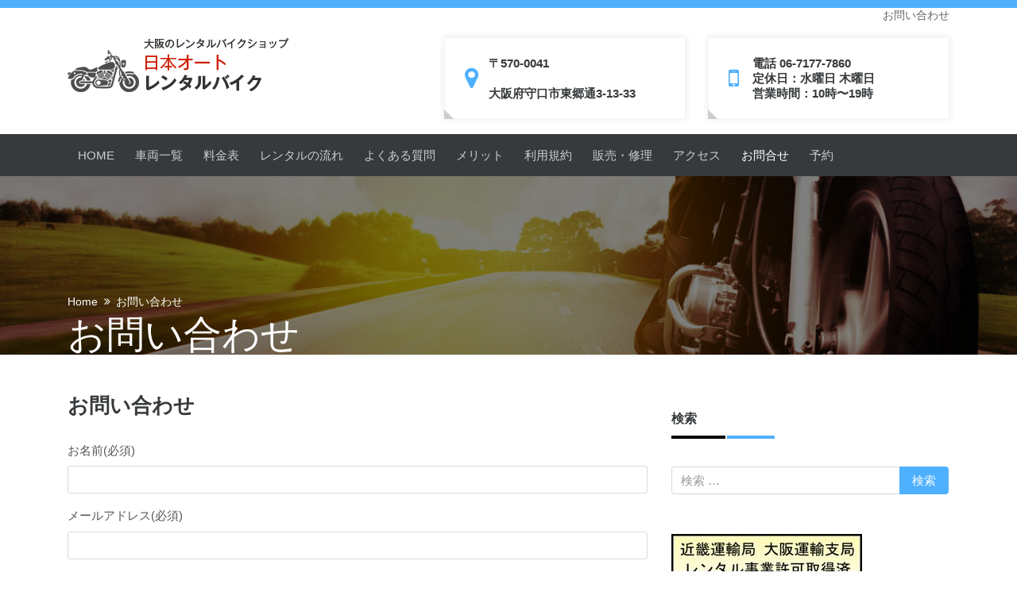

--- FILE ---
content_type: text/html; charset=UTF-8
request_url: https://www.nihon-auto.com/rental-bike/contact/?bikeid=%EF%BF%BD%EF%BF%BD%EF%BF%BDkawasaki%20ninja250%20%EF%BF%BD%EF%BF%BD%EF%BF%BD%EF%BF%BD%EF%BF%BD%EF%BF%BD%EF%BF%BD%EF%BF%BD%EF%BF%BD%EF%BF%BD%EF%BF%BD%EF%BF%BD%20%EF%BF%BD%EF%BF%BD%EF%BF%BD%EF%BF%BD%EF%BF%BD%EF%BF%BD%EF%BF%BD%EF%BF%BD%EF%BF%BD%EF%BF%BD%EF%BF%BD%EF%BF%BD250(ETC%EF%BF%BD%EF%BF%BD%EF%BF%BDUSB%EF%BF%BD%EF%BF%BD%EF%BF%BD)()%EF%BF%BD%EF%BF%BD%EF%BF%BD%EF%BF%BD%EF%BF%BD%EF%BF%BD%EF%BF%BD%EF%BF%BD%EF%BF%BD%EF%BF%BD%EF%BF%BD%EF%BF%BD%EF%BF%BD%EF%BF%BD%EF%BF%BD%EF%BF%BD%EF%BF%BD%EF%BF%BD%EF%BF%BD%EF%BF%BD%EF%BF%BD%EF%BF%BD%EF%BF%BD%EF%BF%BD%EF%BF%BD%EF%BF%BD%EF%BF%BD
body_size: 11462
content:
<!DOCTYPE html>
<html lang="ja" prefix="og: http://ogp.me/ns#">
<head>
    <meta charset="UTF-8">
    <meta http-equiv="X-UA-Compatible" content="IE=edge, chrome=1">
    <meta name="viewport" content="width=device-width, initial-scale=1">
    <meta name="mobile-web-app-capable" content="yes">
    <meta name="apple-mobile-web-app-capable" content="yes">
    <meta name="apple-mobile-web-app-title" content="大阪バイクリース - Just another WordPress site">
    <link rel="profile" href="http://gmpg.org/xfn/11">
    <link rel="pingback" href="https://www.nihon-auto.com/rental-bike/xmlrpc.php">
	<title>お問い合わせ- 大阪レンタルバイク日本オート</title>

<!-- This site is optimized with the Yoast SEO plugin v3.4.2 - https://yoast.com/wordpress/plugins/seo/ -->
<meta name="robots" content="noindex,follow"/>
<link rel="canonical" href="https://www.nihon-auto.com/rental-bike/contact/" />
<meta property="og:locale" content="ja_JP" />
<meta property="og:type" content="article" />
<meta property="og:title" content="お問い合わせ- 大阪レンタルバイク日本オート" />
<meta property="og:description" content="送信エラー、迷惑メール設定などにより、返信メールが届かない場合がございます。 上記アドレスのメール受信の設定をお願いします。 お問合せいただきまことにありがとうございます。 返信は下記メールアドレスより送らせていただきま [...]Read More..." />
<meta property="og:url" content="https://www.nihon-auto.com/rental-bike/contact/" />
<meta property="og:site_name" content="大阪バイクリース" />
<meta property="og:image" content="https://www.nihon-auto.com/rental-bike/wp-content/uploads/2017/06/nihonautorentalbike-email-address.jpg" />
<meta name="twitter:card" content="summary" />
<meta name="twitter:description" content="送信エラー、迷惑メール設定などにより、返信メールが届かない場合がございます。 上記アドレスのメール受信の設定をお願いします。 お問合せいただきまことにありがとうございます。 返信は下記メールアドレスより送らせていただきま [...]Read More..." />
<meta name="twitter:title" content="お問い合わせ- 大阪レンタルバイク日本オート" />
<meta name="twitter:image" content="https://www.nihon-auto.com/rental-bike/wp-content/uploads/2017/06/nihonautorentalbike-email-address.jpg" />
<!-- / Yoast SEO plugin. -->

<link rel='dns-prefetch' href='//fonts.googleapis.com' />
<link rel='dns-prefetch' href='//s.w.org' />
		<script type="text/javascript">
			window._wpemojiSettings = {"baseUrl":"https:\/\/s.w.org\/images\/core\/emoji\/2\/72x72\/","ext":".png","svgUrl":"https:\/\/s.w.org\/images\/core\/emoji\/2\/svg\/","svgExt":".svg","source":{"concatemoji":"https:\/\/www.nihon-auto.com\/rental-bike\/wp-includes\/js\/wp-emoji-release.min.js?ver=4.6.29"}};
			!function(e,o,t){var a,n,r;function i(e){var t=o.createElement("script");t.src=e,t.type="text/javascript",o.getElementsByTagName("head")[0].appendChild(t)}for(r=Array("simple","flag","unicode8","diversity","unicode9"),t.supports={everything:!0,everythingExceptFlag:!0},n=0;n<r.length;n++)t.supports[r[n]]=function(e){var t,a,n=o.createElement("canvas"),r=n.getContext&&n.getContext("2d"),i=String.fromCharCode;if(!r||!r.fillText)return!1;switch(r.textBaseline="top",r.font="600 32px Arial",e){case"flag":return(r.fillText(i(55356,56806,55356,56826),0,0),n.toDataURL().length<3e3)?!1:(r.clearRect(0,0,n.width,n.height),r.fillText(i(55356,57331,65039,8205,55356,57096),0,0),a=n.toDataURL(),r.clearRect(0,0,n.width,n.height),r.fillText(i(55356,57331,55356,57096),0,0),a!==n.toDataURL());case"diversity":return r.fillText(i(55356,57221),0,0),a=(t=r.getImageData(16,16,1,1).data)[0]+","+t[1]+","+t[2]+","+t[3],r.fillText(i(55356,57221,55356,57343),0,0),a!=(t=r.getImageData(16,16,1,1).data)[0]+","+t[1]+","+t[2]+","+t[3];case"simple":return r.fillText(i(55357,56835),0,0),0!==r.getImageData(16,16,1,1).data[0];case"unicode8":return r.fillText(i(55356,57135),0,0),0!==r.getImageData(16,16,1,1).data[0];case"unicode9":return r.fillText(i(55358,56631),0,0),0!==r.getImageData(16,16,1,1).data[0]}return!1}(r[n]),t.supports.everything=t.supports.everything&&t.supports[r[n]],"flag"!==r[n]&&(t.supports.everythingExceptFlag=t.supports.everythingExceptFlag&&t.supports[r[n]]);t.supports.everythingExceptFlag=t.supports.everythingExceptFlag&&!t.supports.flag,t.DOMReady=!1,t.readyCallback=function(){t.DOMReady=!0},t.supports.everything||(a=function(){t.readyCallback()},o.addEventListener?(o.addEventListener("DOMContentLoaded",a,!1),e.addEventListener("load",a,!1)):(e.attachEvent("onload",a),o.attachEvent("onreadystatechange",function(){"complete"===o.readyState&&t.readyCallback()})),(a=t.source||{}).concatemoji?i(a.concatemoji):a.wpemoji&&a.twemoji&&(i(a.twemoji),i(a.wpemoji)))}(window,document,window._wpemojiSettings);
		</script>
		

<link rel="stylesheet" href="https://www.nihon-auto.com/rental-bike/wp-content/plugins/wp-lightbox/js/lightbox/themes/facebook/jquery.lightbox.css" type="text/css" media="all"/>
<!--[if IE 6]>
<link rel="stylesheet" href="https://www.nihon-auto.com/rental-bike/wp-content/plugins/wp-lightbox/js/lightbox/themes/facebook/jquery.lightbox.ie6.css" type="text/css" media="all"/>
<![endif]-->

<style type="text/css">
.jquery-lightbox-overlay
{
  background: #000000;
}
</style>

<style type="text/css">
img.wp-smiley,
img.emoji {
	display: inline !important;
	border: none !important;
	box-shadow: none !important;
	height: 1em !important;
	width: 1em !important;
	margin: 0 .07em !important;
	vertical-align: -0.1em !important;
	background: none !important;
	padding: 0 !important;
}
</style>
<link rel='stylesheet' id='contact-form-7-css'  href='https://www.nihon-auto.com/rental-bike/wp-content/plugins/contact-form-7/includes/css/styles.css?ver=4.6' type='text/css' media='all' />
<link rel='stylesheet' id='toc-screen-css'  href='https://www.nihon-auto.com/rental-bike/wp-content/plugins/table-of-contents-plus/screen.min.css?ver=1509' type='text/css' media='all' />
<link rel='stylesheet' id='child-understrap-styles-css'  href='https://www.nihon-auto.com/rental-bike/wp-content/themes/bike/css/child-theme.css?ver=4.6.29' type='text/css' media='all' />
<link rel='stylesheet' id='bike-styles-css'  href='https://www.nihon-auto.com/rental-bike/wp-content/themes/bike/css/bike.css?ver=4.6.29' type='text/css' media='all' />
<link rel='stylesheet' id='wordpress-popular-posts-css'  href='https://www.nihon-auto.com/rental-bike/wp-content/plugins/wordpress-popular-posts/style/wpp.css?ver=3.3.4' type='text/css' media='all' />
<link rel='stylesheet' id='easy-social-share-buttons-css'  href='https://www.nihon-auto.com/rental-bike/wp-content/plugins/easy-social-share-buttons3/assets/css/default-retina/easy-social-share-buttons.css?ver=3.4.1.1' type='text/css' media='all' />
<link rel='stylesheet' id='essb-cct-style-css'  href='https://www.nihon-auto.com/rental-bike/wp-content/plugins/easy-social-share-buttons3/lib/modules/click-to-tweet/assets/css/styles.css?ver=3.4.1.1' type='text/css' media='all' />
<script type='text/javascript' src='https://www.nihon-auto.com/rental-bike/wp-includes/js/jquery/jquery.js?ver=1.12.4'></script>
<script type='text/javascript' src='https://www.nihon-auto.com/rental-bike/wp-includes/js/jquery/jquery-migrate.min.js?ver=1.4.1'></script>
<script type='text/javascript' src='//fonts.googleapis.com/css?family=Montserrat%3A400%2C700%7CVollkorn%3A400italic%7CRoboto%3A&#038;ver=1#038;subset=latin%2Clatin-ext&#038;ver=1.0.0'></script>
<script type='text/javascript' src='https://www.nihon-auto.com/rental-bike/wp-content/themes/bike/js/scripts.js?ver=4.6.29'></script>
<link rel='https://api.w.org/' href='https://www.nihon-auto.com/rental-bike/wp-json/' />
<link rel="alternate" type="application/json+oembed" href="https://www.nihon-auto.com/rental-bike/wp-json/oembed/1.0/embed?url=https%3A%2F%2Fwww.nihon-auto.com%2Frental-bike%2Fcontact%2F" />
<link rel="alternate" type="text/xml+oembed" href="https://www.nihon-auto.com/rental-bike/wp-json/oembed/1.0/embed?url=https%3A%2F%2Fwww.nihon-auto.com%2Frental-bike%2Fcontact%2F&#038;format=xml" />

<!-- tracker added by Ultimate Google Analytics plugin改 http://little.ws http://whitehatseo.jp -->
<script type="text/javascript">
var _gaq = _gaq || [];var pluginUrl =
 '//www.google-analytics.com/plugins/ga/inpage_linkid.js';
_gaq.push(['_require', 'inpage_linkid', pluginUrl]);
_gaq.push(["_setAccount", "UA-41743449-1"]);
_gaq.push(["_trackPageview"]);

  (function() {
    var ga = document.createElement("script"); ga.type = "text/javascript"; ga.async = true;
    ga.src = ("https:" == document.location.protocol ? "https://ssl" : "http://www") + ".google-analytics.com/ga.js";
    var s = document.getElementsByTagName("script")[0]; s.parentNode.insertBefore(ga, s);
  })();
</script>
<script type="text/javascript">
if (document.referrer.match(/google\.(com|co\.jp)/gi) && document.referrer.match(/cd/gi)) {
var myString = document.referrer;
var r        = myString.match(/cd=(.*?)&/);
var rank     = parseInt(r[1]);
var kw       = myString.match(/q=(.*?)&/);

if (kw[1].length > 0) {
	var keyWord  = decodeURI(kw[1]);
} else {
	keyWord = "(not provided)";
}

var p = document.location.pathname;
_gaq.push(["_trackEvent", "RankTracker", keyWord, p, rank, true]);
}
</script>				<!-- WordPress Popular Posts v3.3.4 -->
				<script type="text/javascript">

					var sampling_active = 0;
					var sampling_rate   = 100;
					var do_request = false;

					if ( !sampling_active ) {
						do_request = true;
					} else {
						var num = Math.floor(Math.random() * sampling_rate) + 1;
						do_request = ( 1 === num );
					}

					if ( do_request ) {

						/* Create XMLHttpRequest object and set variables */
						var xhr = ( window.XMLHttpRequest )
						  ? new XMLHttpRequest()
						  : new ActiveXObject( "Microsoft.XMLHTTP" ),
						url = 'https://www.nihon-auto.com/rental-bike/wp-admin/admin-ajax.php',
						params = 'action=update_views_ajax&token=6459deb459&wpp_id=48';
						/* Set request method and target URL */
						xhr.open( "POST", url, true );
						/* Set request header */
						xhr.setRequestHeader( "Content-type", "application/x-www-form-urlencoded" );
						/* Hook into onreadystatechange */
						xhr.onreadystatechange = function() {
							if ( 4 === xhr.readyState && 200 === xhr.status ) {
								if ( window.console && window.console.log ) {
									window.console.log( xhr.responseText );
								}
							}
						};
						/* Send request */
						xhr.send( params );

					}

				</script>
				<!-- End WordPress Popular Posts v3.3.4 -->
				<style type="text/css">.essb_links_list li.essb_totalcount_item .essb_t_l_big .essb_t_nb:after, .essb_links_list li.essb_totalcount_item .essb_t_r_big .essb_t_nb:after { color: #777777;content: "shares";display: block;font-size: 11px;font-weight: normal;text-align: center;text-transform: uppercase;margin-top: -5px; } .essb_links_list li.essb_totalcount_item .essb_t_l_big, .essb_links_list li.essb_totalcount_item .essb_t_r_big { text-align: center; } .essb_displayed_sidebar .essb_links_list li.essb_totalcount_item .essb_t_l_big .essb_t_nb:after, .essb_displayed_sidebar .essb_links_list li.essb_totalcount_item .essb_t_r_big .essb_t_nb:after { margin-top: 0px; } .essb_displayed_sidebar_right .essb_links_list li.essb_totalcount_item .essb_t_l_big .essb_t_nb:after, .essb_displayed_sidebar_right .essb_links_list li.essb_totalcount_item .essb_t_r_big .essb_t_nb:after { margin-top: 0px; } .essb_totalcount_item_before, .essb_totalcount_item_after { display: block !important; } .essb_totalcount_item_before .essb_totalcount, .essb_totalcount_item_after .essb_totalcount { border: 0px !important; } .essb_counter_insidebeforename { margin-right: 5px; font-weight: bold; } .essb_width_columns_1 li { width: 100%; } .essb_width_columns_1 li a { width: 92%; } .essb_width_columns_2 li { width: 49%; } .essb_width_columns_2 li a { width: 86%; } .essb_width_columns_3 li { width: 32%; } .essb_width_columns_3 li a { width: 80%; } .essb_width_columns_4 li { width: 24%; } .essb_width_columns_4 li a { width: 70%; } .essb_width_columns_5 li { width: 19.5%; } .essb_width_columns_5 li a { width: 60%; } .essb_links li.essb_totalcount_item_before, .essb_width_columns_1 li.essb_totalcount_item_after { width: 100%; text-align: left; } .essb_network_align_center a { text-align: center; } .essb_network_align_right .essb_network_name { float: right;}</style>
<script type="text/javascript">var essb_settings = {"ajax_url":"https:\/\/www.nihon-auto.com\/rental-bike\/wp-admin\/admin-ajax.php","essb3_nonce":"d85ac313ff","essb3_plugin_url":"https:\/\/www.nihon-auto.com\/rental-bike\/wp-content\/plugins\/easy-social-share-buttons3","essb3_facebook_total":true,"essb3_admin_ajax":false,"essb3_internal_counter":false,"essb3_stats":false,"essb3_ga":false,"essb3_ga_mode":"simple","essb3_counter_button_min":0,"essb3_counter_total_min":0,"blog_url":"https:\/\/www.nihon-auto.com\/rental-bike\/","ajax_type":"wp","essb3_postfloat_stay":false,"essb3_no_counter_mailprint":false,"essb3_single_ajax":false,"twitter_counter":"","post_id":48};</script><!-- Facebook Pixel Code -->
<script>
!function(f,b,e,v,n,t,s){if(f.fbq)return;n=f.fbq=function(){n.callMethod?
n.callMethod.apply(n,arguments):n.queue.push(arguments)};if(!f._fbq)f._fbq=n;
n.push=n;n.loaded=!0;n.version='2.0';n.queue=[];t=b.createElement(e);t.async=!0;
t.src=v;s=b.getElementsByTagName(e)[0];s.parentNode.insertBefore(t,s)}(window,
document,'script','https://connect.facebook.net/en_US/fbevents.js');
fbq('init', '105841650097520'); // Insert your pixel ID here.
fbq('track', 'PageView');
</script>
<noscript><img height="1" width="1" style="display:none"
src="https://www.facebook.com/tr?id=105841650097520&ev=PageView&noscript=1"
/></noscript>
<!-- DO NOT MODIFY -->
<!-- End Facebook Pixel Code -->
</head>

<body class="page page-id-48 page-template-default">

<div id="page" class="hfeed site">

    <header id="header">
        <div class="container">
            <h1>お問い合わせ</h1>
            <div class="row">
                <div class="col-md-5" style="margin-bottom: 20px;">
                    <a class="" href="https://www.nihon-auto.com/rental-bike/" rel="home"><img class="img-responsive" src="https://www.nihon-auto.com/rental-bike/wp-content/themes/bike/images/logo.png" alt="大阪バイクリース"></a>
                </div>
                <div class="col-md-7 hidden-xs-down">
                    <div class="row">
                        <div class="col-sm-6">
                            <div class="shadow-box">
                                <i class="fa fa-map-marker" aria-hidden="true"></i>
                                <div>〒570-0041<br><br>大阪府守口市東郷通3-13-33</div>
                            </div>
                        </div>
                        <div class="col-sm-6">
                            <div class="shadow-box">
                                <i class="fa fa-mobile" aria-hidden="true"></i>
                                <div>電話 06-7177-7860<br>定休日：水曜日 木曜日<br>営業時間：10時〜19時</div>
                            </div>
                        </div>
                    </div>
                </div>
            </div>
        </div>
    </header>

    <!-- ******************* The Navbar Area ******************* -->
    <div class="wrapper-fluid wrapper-navbar" id="wrapper-navbar">

        <a class="skip-link screen-reader-text sr-only"
           href="#content">Skip to content</a>

        <nav class="navbar navbar-dark bg-inverse site-navigation" itemscope="itemscope" itemtype="http://schema.org/SiteNavigationElement">


            <div class="container">


                <div class="navbar-header">

                    <!-- .navbar-toggle is used as the toggle for collapsed navbar content -->

                    <button class="navbar-toggle hidden-sm-up" type="button" data-toggle="collapse"
                            data-target=".exCollapsingNavbar">
                        <span class="sr-only">Toggle navigation</span>
                        <span class="icon-bar"></span>
                        <span class="icon-bar"></span>
                        <span class="icon-bar"></span>
                        <span class="moji">MENU</span>
                    </button>

                </div>

                <!-- The WordPress Menu goes here -->
				<div class="collapse navbar-toggleable-xs exCollapsingNavbar"><ul id="main-menu" class="nav navbar-nav"><li id="menu-item-4" class="menu-item menu-item-type-custom menu-item-object-custom menu-item-home nav-item menu-item-4"><a title="HOME" href="https://www.nihon-auto.com/rental-bike/" class="nav-link">HOME</a></li>
<li id="menu-item-437" class="menu-item menu-item-type-post_type menu-item-object-page nav-item menu-item-437"><a title="車両一覧" href="https://www.nihon-auto.com/rental-bike/rentalbike/" class="nav-link">車両一覧</a></li>
<li id="menu-item-30" class="menu-item menu-item-type-post_type menu-item-object-page nav-item menu-item-30"><a title="料金表" href="https://www.nihon-auto.com/rental-bike/price/" class="nav-link">料金表</a></li>
<li id="menu-item-494" class="menu-item menu-item-type-post_type menu-item-object-page nav-item menu-item-494"><a title="レンタルの流れ" href="https://www.nihon-auto.com/rental-bike/rentalmethod/" class="nav-link">レンタルの流れ</a></li>
<li id="menu-item-31" class="menu-item menu-item-type-post_type menu-item-object-page nav-item menu-item-31"><a title="よくある質問" href="https://www.nihon-auto.com/rental-bike/q-and-a/" class="nav-link">よくある質問</a></li>
<li id="menu-item-32" class="menu-item menu-item-type-post_type menu-item-object-page nav-item menu-item-32"><a title="メリット" href="https://www.nihon-auto.com/rental-bike/merit/" class="nav-link">メリット</a></li>
<li id="menu-item-29" class="menu-item menu-item-type-post_type menu-item-object-page nav-item menu-item-29"><a title="利用規約" href="https://www.nihon-auto.com/rental-bike/terms/" class="nav-link">利用規約</a></li>
<li id="menu-item-761" class="menu-item menu-item-type-custom menu-item-object-custom nav-item menu-item-761"><a title="販売・修理" href="https://www.nihon-auto.com" class="nav-link">販売・修理</a></li>
<li id="menu-item-731" class="menu-item menu-item-type-post_type menu-item-object-page nav-item menu-item-731"><a title="アクセス" href="https://www.nihon-auto.com/rental-bike/access/" class="nav-link">アクセス</a></li>
<li id="menu-item-701" class="menu-item menu-item-type-post_type menu-item-object-page current-menu-item page_item page-item-48 current_page_item nav-item menu-item-701 active"><a title="お問合せ" href="https://www.nihon-auto.com/rental-bike/contact/" class="nav-link">お問合せ</a></li>
<li id="menu-item-993" class="menu-item menu-item-type-post_type menu-item-object-page nav-item menu-item-993"><a title="予約" href="https://www.nihon-auto.com/rental-bike/order/" class="nav-link">予約</a></li>
</ul></div>
            </div> <!-- .container -->


        </nav><!-- .site-navigation -->

    </div><!-- .wrapper-navbar end -->

	    <section class="breadsec">
        <div class="bread_wrap">
            <div class="container">
				<nav role="navigation" aria-label="breadcrumbs" itemscope itemtype="http://data-vocabulary.org/Breadcrumb"><ol class="breadcrumb"><li class="breadcrumb-item"><a href="https://www.nihon-auto.com/rental-bike" itemprop="url"><span itemprop="title">Home</span></a></li><li class='active breadcrumb-item'>お問い合わせ</li></ol></nav>                <h2>お問い合わせ</h2>
				            </div>
        </div>
    </section>

<div class="wrapper" id="page-wrapper">
    
    <div  id="content" class="container">

        <div class="row">
        
    	   <div id="primary" class="col-md-8 content-area">
           
                 <main id="main" class="site-main" role="main">

                    
                        
<article id="post-48" class="post-48 page type-page status-publish hentry">

	<header class="entry-header">

		<h2 class="entry-title">お問い合わせ</h2>
	</header><!-- .entry-header -->

      
    
	<div class="entry-content">

		<div role="form" class="wpcf7" id="wpcf7-f35-p48-o1" lang="ja" dir="ltr">
<div class="screen-reader-response"></div>
<form action="/rental-bike/contact/?bikeid=%EF%BF%BD%EF%BF%BD%EF%BF%BDkawasaki+ninja250+%EF%BF%BD%EF%BF%BD%EF%BF%BD%EF%BF%BD%EF%BF%BD%EF%BF%BD%EF%BF%BD%EF%BF%BD%EF%BF%BD%EF%BF%BD%EF%BF%BD%EF%BF%BD+%EF%BF%BD%EF%BF%BD%EF%BF%BD%EF%BF%BD%EF%BF%BD%EF%BF%BD%EF%BF%BD%EF%BF%BD%EF%BF%BD%EF%BF%BD%EF%BF%BD%EF%BF%BD250%28ETC%EF%BF%BD%EF%BF%BD%EF%BF%BDUSB%EF%BF%BD%EF%BF%BD%EF%BF%BD%29%28%29%EF%BF%BD%EF%BF%BD%EF%BF%BD%EF%BF%BD%EF%BF%BD%EF%BF%BD%EF%BF%BD%EF%BF%BD%EF%BF%BD%EF%BF%BD%EF%BF%BD%EF%BF%BD%EF%BF%BD%EF%BF%BD%EF%BF%BD%EF%BF%BD%EF%BF%BD%EF%BF%BD%EF%BF%BD%EF%BF%BD%EF%BF%BD%EF%BF%BD%EF%BF%BD%EF%BF%BD%EF%BF%BD%EF%BF%BD%EF%BF%BD#wpcf7-f35-p48-o1" method="post" class="wpcf7-form" novalidate="novalidate">
<div style="display: none;">
<input type="hidden" name="_wpcf7" value="35" />
<input type="hidden" name="_wpcf7_version" value="4.6" />
<input type="hidden" name="_wpcf7_locale" value="ja" />
<input type="hidden" name="_wpcf7_unit_tag" value="wpcf7-f35-p48-o1" />
<input type="hidden" name="_wpnonce" value="3942c557c9" />
</div>
<div class="form-group">
<label>お名前(必須)</label><br />
<span class="wpcf7-form-control-wrap your-name"><input type="text" name="your-name" value="" size="40" class="wpcf7-form-control wpcf7-text wpcf7-validates-as-required form-control" aria-required="true" aria-invalid="false" /></span>
</div>
<div class="form-group">
<label>メールアドレス(必須)</label><br />
<span class="wpcf7-form-control-wrap your-email"><input type="email" name="your-email" value="" size="40" class="wpcf7-form-control wpcf7-text wpcf7-email wpcf7-validates-as-required wpcf7-validates-as-email form-control" aria-required="true" aria-invalid="false" /></span>
</div>
<div class="form-group">
<label>題名</label>(ご希望車種や排気量など)<br />
    <span class="wpcf7-form-control-wrap your-subject"><input type="text" name="your-subject" value="���kawasaki ninja250 ������������ ������������250(ETC���USB���)()���������������������������" size="40" class="wpcf7-form-control wpcf7-text form-control" aria-invalid="false" /></span>
</div>
<div class="form-group">
<label>お問合せ項目(必須)複数チェック可</label><br />
<span class="wpcf7-form-control-wrap checkbox-756"><span class="wpcf7-form-control wpcf7-checkbox wpcf7-validates-as-required"><span class="wpcf7-list-item first"><label><input type="checkbox" name="checkbox-756[]" value="空き状況の確認" /><span class="wpcf7-list-item-label">空き状況の確認</span></label></span><span class="wpcf7-list-item"><label><input type="checkbox" name="checkbox-756[]" value="料金の確認" /><span class="wpcf7-list-item-label">料金の確認</span></label></span><span class="wpcf7-list-item last"><label><input type="checkbox" name="checkbox-756[]" value="予約したい" /><span class="wpcf7-list-item-label">予約したい</span></label></span></span></span>
</div>
<div class="form-group">
<label> メッセージ本文</label><br />
(ご利用開始日やご利用期間、各種保険やオプション品などご自由にどうぞ)<br />
    <span class="wpcf7-form-control-wrap your-message"><textarea name="your-message" cols="40" rows="10" class="wpcf7-form-control wpcf7-textarea form-control" aria-invalid="false"></textarea></span>
</div>
<p><input type="submit" value="送信" class="wpcf7-form-control wpcf7-submit" /></p>
<div class="wpcf7-response-output wpcf7-display-none"></div></form></div>
<p><span style="color: #ff0000;"><strong>送信エラー、迷惑メール設定などにより、返信メールが届かない場合がございます。</strong></span><br />
<span style="color: #ff0000;"><strong> 上記アドレスのメール受信の設定をお願いします。</strong></span><br />
お問合せいただきまことにありがとうございます。<br />
返信は下記メールアドレスより送らせていただきます。</p>
<p><img class="alignnone size-full wp-image-992" src="https://www.nihon-auto.com/rental-bike/wp-content/uploads/2017/06/nihonautorentalbike-email-address.jpg" alt="nihonautorentalbike email address" width="600" height="430" srcset="https://www.nihon-auto.com/rental-bike/wp-content/uploads/2017/06/nihonautorentalbike-email-address.jpg 600w, https://www.nihon-auto.com/rental-bike/wp-content/uploads/2017/06/nihonautorentalbike-email-address-300x215.jpg 300w" sizes="(max-width: 600px) 100vw, 600px" /></p>
<p><span style="color: #ff0000;"><strong>返信がない場合は、こちらに届いていないかお客様のほうで迷惑メールと判断されている可能性がございます。</strong></span><br />
<span style="color: #ff0000;"><strong> メール受信の設定を行なっていただき再度送信頂くか、お電話にてお問い合わせ下さい。</strong></span></p>

		
	</div><!-- .entry-content -->

	<footer class="entry-footer">

		
	</footer><!-- .entry-footer -->

</article><!-- #post-## -->

                        
                    
                </main><!-- #main -->
               
    	    </div><!-- #primary -->
            
            
<div id="secondary" class="col-md-4 widget-area" role="complementary">

	<div id="search-3" class="widget widget_search"><h3 class="widget-title">検索<span class="widget_line"></span></h3>	<form method="get" id="searchform" action="https://www.nihon-auto.com/rental-bike/" role="search">
		<div class="input-group">
			<input type="text" class="field form-control" name="s" id="s" placeholder="検索 &hellip;" />
			<span class="input-group-btn">
				<input type="submit" class="submit btn btn-primary" name="submit" id="searchsubmit" value="検索" />
			</span>
		</div>
	</form>
</div><div id="text-6" class="widget widget_text">			<div class="textwidget"><img class="alignnone size-full wp-image-764" src="https://www.nihon-auto.com/rental-bike/wp-content/uploads/2017/05/6616968e53e684ab20f26894058e4d01-1.jpg" alt="許可番号" width="240" height="88" /></div>
		</div><div id="categories-2" class="widget widget_categories"><h3 class="widget-title">カテゴリー<span class="widget_line"></span></h3>		<ul>
	<li class="cat-item cat-item-18"><a href="https://www.nihon-auto.com/rental-bike/news/" >お知らせ</a>
</li>
		</ul>
</div>		<div id="recent-posts-2" class="widget widget_recent_entries">		<h3 class="widget-title">最近の投稿<span class="widget_line"></span></h3>		<ul>
					<li>
				<a href="https://www.nihon-auto.com/rental-bike/news/%e3%80%90%e6%9c%80%e6%96%b0%e3%80%91%e5%b9%b4%e6%9c%ab%e5%b9%b4%e5%a7%8b%e4%bc%91%e3%81%bf%e3%81%a8%e3%82%ad%e3%83%a3%e3%83%b3%e3%83%9a%e3%83%bc%e3%83%b3%e3%81%ae%e3%81%8a%e7%9f%a5%e3%82%89%e3%81%9b/">【最新】年末年始休みとキャンペーンのお知らせ</a>
						</li>
					<li>
				<a href="https://www.nihon-auto.com/rental-bike/news/%e3%80%90%ef%bc%92%ef%bc%90%ef%bc%92%ef%bc%95%e5%b9%b4%e3%80%91gw%e4%bc%91%e3%81%bf%e3%81%a8%e3%82%ad%e3%83%a3%e3%83%b3%e3%83%9a%e3%83%bc%e3%83%b3%e3%81%ae%e3%81%8a%e7%9f%a5%e3%82%89%e3%81%9b/">【2025年】GW休みとキャンペーンのお知らせ</a>
						</li>
					<li>
				<a href="https://www.nihon-auto.com/rental-bike/news/%e3%80%90%e6%9c%80%e6%96%b0%e3%80%91%e5%b9%b4%e6%9c%ab%e5%b9%b4%e5%a7%8b%e3%81%ae%e3%81%8a%e7%9f%a5%e3%82%89%e3%81%9b%e3%81%a8%e3%81%8a%e5%be%97%e3%81%aa%e3%82%ad%e3%83%a3%e3%83%b3%e3%83%9a%e3%83%bc/">年末年始のお知らせとお得なキャンペーン!</a>
						</li>
					<li>
				<a href="https://www.nihon-auto.com/rental-bike/news/%e5%96%b6%e6%a5%ad%e6%99%82%e9%96%93%e5%a4%89%e6%9b%b4%e3%81%ae%e3%81%8a%e7%9f%a5%e3%82%89%e3%81%9b-2/">営業時間変更のお知らせ</a>
						</li>
					<li>
				<a href="https://www.nihon-auto.com/rental-bike/news/%e3%80%902024%e5%b9%b4%e3%80%91%e5%a4%8f%e5%ad%a3%e4%bc%91%e6%9a%87%e3%81%ae%e3%81%8a%e7%9f%a5%e3%82%89%e3%81%9b%e3%81%a8%e3%82%ad%e3%83%a3%e3%83%b3%e3%83%9a%e3%83%bc%e3%83%b3%ef%bc%81/">【2024年】夏季休暇のお知らせとキャンペーン!</a>
						</li>
				</ul>
		</div>		<div id="ft_pop_widget-2" class="widget widget_ft_pop_widget"><h3 class="widget-title">最も人気の記事<span class="widget_line"></span></h3>        <ol class="poplist list-unstyled">
			                <li class="row row--no-padding">
										                    <div class="col-xs-12 info-col">
                        <div>
                            <h4 class="entry-title">
                                <a href="https://www.nihon-auto.com/rental-bike/news/%e3%80%90%e5%b8%b8%e3%81%ab%e3%81%8a%e5%be%97%e3%80%91%e8%b3%a2%e3%81%8f%e4%b8%8a%e6%89%8b%e3%81%aa%e3%83%ac%e3%83%b3%e3%82%bf%e3%83%ab%e3%83%90%e3%82%a4%e3%82%af%e3%81%ae%e5%80%9f%e3%82%8a%e6%96%b9/" class="gray">【常にお得】賢く上手なレンタルバイクの借り方!</a>
                            </h4>
                            <time datetime="2021-01-26T15:11:00+00:00">2021年1月26日</time>
                        </div>
                    </div>
                </li>
				                <li class="row row--no-padding">
										                    <div class="col-xs-12 info-col">
                        <div>
                            <h4 class="entry-title">
                                <a href="https://www.nihon-auto.com/rental-bike/news/%e5%bd%93%e6%97%a5%e4%ba%88%e7%b4%84%e3%81%ae%e3%81%bf%e9%99%90%e5%ae%9a%e3%83%bb%e3%82%b7%e3%83%bc%e3%82%af%e3%83%ac%e3%83%83%e3%83%88%e3%82%ad%e3%83%a3%e3%83%b3%e3%83%9a%e3%83%bc%e3%83%b3%ef%bc%81/" class="gray">当日予約のみ限定・シークレットキャンペーン!</a>
                            </h4>
                            <time datetime="2023-06-10T16:24:24+00:00">2023年6月10日</time>
                        </div>
                    </div>
                </li>
				                <li class="row row--no-padding">
										                    <div class="col-xs-12 info-col">
                        <div>
                            <h4 class="entry-title">
                                <a href="https://www.nihon-auto.com/rental-bike/news/%e3%80%90%e8%87%a8%e6%99%82%e3%80%91%e5%96%b6%e6%a5%ad%e6%99%82%e9%96%93%e5%a4%89%e6%9b%b4%e3%81%ae%e3%81%8a%e7%9f%a5%e3%82%89%e3%81%9b/" class="gray">【臨時】営業時間変更のお知らせ</a>
                            </h4>
                            <time datetime="2019-08-14T14:30:03+00:00">2019年8月14日</time>
                        </div>
                    </div>
                </li>
				                <li class="row row--no-padding">
										                    <div class="col-xs-12 info-col">
                        <div>
                            <h4 class="entry-title">
                                <a href="https://www.nihon-auto.com/rental-bike/news/125%ef%bd%83%ef%bd%83%ef%bd%8d%ef%bd%94%e8%bb%8a%ef%bc%88gn125%e6%96%b0%e8%bb%8a%ef%bc%89%e7%b4%8d%e8%bb%8a%e3%81%95%e3%82%8c%e3%81%be%e3%81%97%e3%81%9f%e3%80%82/" class="gray">125ccMT車(GN125新車)納車されました。</a>
                            </h4>
                            <time datetime="2020-10-03T15:14:35+00:00">2020年10月3日</time>
                        </div>
                    </div>
                </li>
				                <li class="row row--no-padding">
										                    <div class="col-xs-12 info-col">
                        <div>
                            <h4 class="entry-title">
                                <a href="https://www.nihon-auto.com/rental-bike/news/yamaha%e3%80%80yzf-r15-%e3%83%a4%e3%83%9e%e3%83%8f%e3%80%80yzf-r15-etc%e4%bb%98%ef%bc%89%e5%85%a5%e8%8d%b7%e3%81%97%e3%81%be%e3%81%97%e3%81%9f/" class="gray">YAMAHA YZF-R15  ヤマハ YZF-R15  (ETC付)入荷しました</a>
                            </h4>
                            <time datetime="2021-08-01T09:38:04+00:00">2021年8月1日</time>
                        </div>
                    </div>
                </li>
				        </ol>
	</div><div id="text-2" class="widget widget_text"><h3 class="widget-title">日本オートレンタルバイク<span class="widget_line"></span></h3>			<div class="textwidget"><p>※注意※<br />
弊社のご利用は必要な時に必要なだけご利用ください！</p>
<p>皆さまのご予約ご来店をスタッフ一同こころよりお待ちしております♪^▽^</p>
</div>
		</div>	
</div><!-- #secondary -->

        </div><!-- .row -->
        
    </div><!-- Container end -->
    
</div><!-- Wrapper end -->



<div class="wrapper" id="wrapper-footer">
	<div class="wrap">
		<div class="container">
			<div class="row">
				<div class="col-md-12">

					<footer id="colophon" class="site-footer" role="contentinfo">

						<div class="site-info">
							<a href="https://www.nihon-auto.com/rental-bike/">大阪バイクリース</a> &copy; 2016-2026.
						</div><!-- .site-info -->

					</footer><!-- #colophon -->

				</div><!--col end -->
			</div><!-- row end -->
		</div><!-- container end -->
	</div>
</div><!-- wrapper end -->

</div><!-- #page -->

<a id="fixed-phone" class="hidden-sm-up" href="tel:0671777860">
    <img src="https://www.nihon-auto.com/rental-bike/wp-content/themes/bike/images/fixed-phone.png" alt="06-7177-7860">
</a>


<script type="text/javascript" src="https://www.nihon-auto.com/rental-bike/wp-content/plugins/wp-lightbox/js/lightbox/jquery.lightbox.min.js"></script>
<script type="text/javascript">
  jQuery(document).ready(function($){
    
    $.lightbox().overlay.options.style.opacity = 0.6;
    $.extend(true, $.lightbox().options, {
      emergefrom : "top",
      animation  : {
        move: {
          duration: 800
        }
      }
    });

    

    $(".lbe-lightbox,.lightbox, .evolution").lightbox({
      
      modal       : 0,
      autoresize  : 1
    });
  });
</script>
<script type='text/javascript' src='https://www.nihon-auto.com/rental-bike/wp-content/plugins/contact-form-7/includes/js/jquery.form.min.js?ver=3.51.0-2014.06.20'></script>
<script type='text/javascript'>
/* <![CDATA[ */
var _wpcf7 = {"recaptcha":{"messages":{"empty":"\u3042\u306a\u305f\u304c\u30ed\u30dc\u30c3\u30c8\u3067\u306f\u306a\u3044\u3053\u3068\u3092\u8a3c\u660e\u3057\u3066\u304f\u3060\u3055\u3044\u3002"}}};
/* ]]> */
</script>
<script type='text/javascript' src='https://www.nihon-auto.com/rental-bike/wp-content/plugins/contact-form-7/includes/js/scripts.js?ver=4.6'></script>
<script type='text/javascript'>
/* <![CDATA[ */
var tocplus = {"visibility_show":"show","visibility_hide":"hide","width":"Auto"};
/* ]]> */
</script>
<script type='text/javascript' src='https://www.nihon-auto.com/rental-bike/wp-content/plugins/table-of-contents-plus/front.min.js?ver=1509'></script>
<script type='text/javascript' src='https://www.nihon-auto.com/rental-bike/wp-content/themes/bike/js/child-theme.min.js?ver=0.1.0'></script>
<script type='text/javascript' src='https://www.nihon-auto.com/rental-bike/wp-includes/js/wp-embed.min.js?ver=4.6.29'></script>
<style type="text/css"></style><script type="text/javascript">var essb_clicked_lovethis = false; var essb_love_you_message_thanks = "Thank you for loving this."; var essb_love_you_message_loved = "You already love this today."; var essb_lovethis = function(oInstance) { if (essb_clicked_lovethis) { alert(essb_love_you_message_loved); return; } var element = jQuery('.essb_'+oInstance); if (!element.length) { return; } var instance_post_id = jQuery(element).attr("data-essb-postid") || ""; var cookie_set = essb_get_lovecookie("essb_love_"+instance_post_id); if (cookie_set) { alert(essb_love_you_message_loved); return; } if (typeof(essb_settings) != "undefined") { jQuery.post(essb_settings.ajax_url, { 'action': 'essb_love_action', 'post_id': instance_post_id, 'service': 'love', 'nonce': essb_settings.essb3_nonce }, function (data) { if (data) { alert(essb_love_you_message_thanks); }},'json'); } essb_tracking_only('', 'love', oInstance, true); }; var essb_get_lovecookie = function(name) { var value = "; " + document.cookie; var parts = value.split("; " + name + "="); if (parts.length == 2) return parts.pop().split(";").shift(); }; var essb_window = function(oUrl, oService, oInstance) { var element = jQuery('.essb_'+oInstance); var instance_post_id = jQuery(element).attr("data-essb-postid") || ""; var instance_position = jQuery(element).attr("data-essb-position") || ""; var wnd; var w = 800 ; var h = 500; if (oService == "twitter") { w = 500; h= 300; } var left = (screen.width/2)-(w/2); var top = (screen.height/2)-(h/2); if (oService == "twitter") { wnd = window.open( oUrl, "essb_share_window", "height=300,width=500,resizable=1,scrollbars=yes,top="+top+",left="+left ); } else { wnd = window.open( oUrl, "essb_share_window", "height=500,width=800,resizable=1,scrollbars=yes,top="+top+",left="+left ); } if (typeof(essb_settings) != "undefined") { if (essb_settings.essb3_stats) { if (typeof(essb_handle_stats) != "undefined") { essb_handle_stats(oService, instance_post_id, oInstance); } } if (essb_settings.essb3_ga) { essb_ga_tracking(oService, oUrl, instance_position); } } essb_self_postcount(oService, instance_post_id); var pollTimer = window.setInterval(function() { if (wnd.closed !== false) { window.clearInterval(pollTimer); essb_smart_onclose_events(oService, instance_post_id); } }, 200); }; var essb_self_postcount = function(oService, oCountID) { if (typeof(essb_settings) != "undefined") { oCountID = String(oCountID); jQuery.post(essb_settings.ajax_url, { 'action': 'essb_self_postcount', 'post_id': oCountID, 'service': oService, 'nonce': essb_settings.essb3_nonce }, function (data) { if (data) { }},'json'); } }; var essb_smart_onclose_events = function(oService, oPostID) { if (typeof (essbasc_popup_show) == 'function') { essbasc_popup_show(); } if (typeof essb_acs_code == 'function') { essb_acs_code(oService, oPostID); } }; var essb_tracking_only = function(oUrl, oService, oInstance, oAfterShare) { var element = jQuery('.essb_'+oInstance); if (oUrl == "") { oUrl = document.URL; } var instance_post_id = jQuery(element).attr("data-essb-postid") || ""; var instance_position = jQuery(element).attr("data-essb-position") || ""; if (typeof(essb_settings) != "undefined") { if (essb_settings.essb3_stats) { if (typeof(essb_handle_stats) != "undefined") { essb_handle_stats(oService, instance_post_id, oInstance); } } if (essb_settings.essb3_ga) { essb_ga_tracking(oService, oUrl, instance_position); } } essb_self_postcount(oService, instance_post_id); if (oAfterShare) { essb_smart_onclose_events(oService, instance_post_id); } }; var essb_pinterest_picker = function(oInstance) { essb_tracking_only('', 'pinterest', oInstance); var e=document.createElement('script'); e.setAttribute('type','text/javascript'); e.setAttribute('charset','UTF-8'); e.setAttribute('src','//assets.pinterest.com/js/pinmarklet.js?r='+Math.random()*99999999);document.body.appendChild(e); };</script>
</body>

</html>


--- FILE ---
content_type: text/html; charset=UTF-8
request_url: https://www.nihon-auto.com/rental-bike/wp-admin/admin-ajax.php
body_size: -98
content:
WPP: OK. Execution time: 0.004394 seconds

--- FILE ---
content_type: text/css
request_url: https://www.nihon-auto.com/rental-bike/wp-content/plugins/wp-lightbox/js/lightbox/themes/facebook/jquery.lightbox.css
body_size: 1039
content:
.jquery-lightbox-move *
{
  webkit-box-sizing: content-box;
  -moz-box-sizing: content-box;
  box-sizing: content-box;
}

.jquery-lightbox-overlay
{
  background:#ffffff;
  -webkit-tap-highlight-color: rgba(0,0,0,0);
}

.jquery-lightbox
{
  position:relative;
  padding:17px 0;
  background:#FFFFFF;
  box-shadow:0 0 1px rgba(0, 0, 0, 0.25), 0 1px 5px 3px rgba(0, 0, 0, 0.05), 0 5px 4px -3px rgba(0, 0, 0, 0.06);
  -moz-box-shadow:0 0 1px rgba(0, 0, 0, 0.25), 0 1px 5px 3px rgba(0, 0, 0, 0.05), 0 5px 4px -3px rgba(0, 0, 0, 0.06);
  -webkit-box-shadow:0 0 1px rgba(0, 0, 0, 0.25), 0 1px 5px 3px rgba(0, 0, 0, 0.05), 0 5px 4px -3px rgba(0, 0, 0, 0.06);
  border:1px solid #ebebeb\9;
}

.jquery-lightbox-border-top-left,
.jquery-lightbox-border-top-right,
.jquery-lightbox-border-top-middle,
.jquery-lightbox-border-bottom-left,
.jquery-lightbox-border-bottom-middle,
.jquery-lightbox-border-bottom-right
{
  position:absolute;
  height:7px;
  width:12%;
  z-index:7000;
  background:#FFFFFF;
  overflow:hidden;
}

.jquery-lightbox-border-top-left
{
  top:0;
  left:0;
}

.jquery-lightbox-border-top-right
{
  top:0;
  right:0;
}

.jquery-lightbox-border-top-middle
{
  width:78%;
  top:0;
  left:12%;
}

.jquery-lightbox-border-bottom-left
{
  bottom:0;
  left:0;
}

.jquery-lightbox-border-bottom-right
{
  bottom:0;
  right:0;
}

.jquery-lightbox-border-bottom-middle
{
  width:78%;
  bottom:0;
  left:12%;
}

.jquery-lightbox-title
{
  background:#FFFFFF;
  color:#333333;
  font-family:"lucida grande",tahoma,verdana,arial,sans-serif;
  font-size:11px;
  line-height:14px;
  padding:5px 8px;
  position:absolute;
  bottom:0;
  z-index:7000;
}

.jquery-lightbox-html
{
  position:relative;
  z-index:7000;
  border:0;
  border-left:7px solid #FFFFFF;
  border-right:7px solid #FFFFFF;
  padding:0px 15px;
  vertical-align:top;
  -webkit-overflow-scrolling: touch;
}

.jquery-lightbox-html embed,
.jquery-lightbox-html object,
.jquery-lightbox-html iframe
{
  vertical-align:top;
  display:block;
}

.jquery-lightbox-background
{
  position:absolute;
  top:7px;
  left:7px;
  z-index:6999;
  float:left;
  padding:0;
}

.jquery-lightbox-background img
{
  display:block;
  position:relative;
  border:0;
  margin:0;
  padding:0;
  width:100%;
  height:100%;
}

.jquery-lightbox-mode-image .jquery-lightbox-html
{
  z-index:6998;
  padding:0;
}

.jquery-lightbox-mode-html .jquery-lightbox-background
{
  background:#FFFFFF;
}

.jquery-lightbox-mode-html .jquery-lightbox-html
{
  overflow:auto;
}

.jquery-lightbox-loading,
.jquery-lightbox-mode-html .jquery-lightbox-loading
{
  background:#FFFFFF url(images/loading.gif) no-repeat center center;
}

.jquery-lightbox-button-close
{
  background:url(images/jquery-lightbox-theme.png) no-repeat -132px 0px;
  position:absolute;
  top:0px;
  right:-35px;
  width:15px;
  height:15px;
  cursor:pointer;
}

.jquery-lightbox-button-close:hover
{
  background:url(images/jquery-lightbox-theme.png) no-repeat -132px -15px;
}

.jquery-lightbox-button-close:active
{
  background:url(images/jquery-lightbox-theme.png) no-repeat -147px -15px;
}

.jquery-lightbox-button-close span,
.jquery-lightbox-buttons span
{
  display:none;
}

.jquery-lightbox-buttons .jquery-lightbox-buttons-init
{
  display:none;
}

.jquery-lightbox-buttons .jquery-lightbox-buttons-end
{
  display:none;
}

.jquery-lightbox-buttons .jquery-lightbox-button-left
{
  background:url(images/jquery-lightbox-theme.png) no-repeat 0px 0px;
  cursor: pointer;
  display: block;
  width: 33px;
  height: 33px;
  left: -53px;
  margin-top: -16px;
  position: absolute;
  top: 50%;
  z-index: 7001;
}

.jquery-lightbox-buttons .jquery-lightbox-button-left span
{
  display:none;
}

.jquery-lightbox-buttons .jquery-lightbox-button-left:hover
{
  background:url(images/jquery-lightbox-theme.png) no-repeat -66px 0px;
}

.jquery-lightbox-buttons .jquery-lightbox-button-right
{
  background:url(images/jquery-lightbox-theme.png) no-repeat -33px 0px;
  cursor: pointer;
  display: block;
  width: 33px;
  height: 33px;
  right: -53px;
  margin-top: -16px;
  position: absolute;
  top: 50%;
  z-index: 7001;
}

.jquery-lightbox-buttons .jquery-lightbox-button-right span
{
  display:none;
}

.jquery-lightbox-buttons .jquery-lightbox-button-right:hover
{
  background:url(images/jquery-lightbox-theme.png) no-repeat -99px 0px;
}

.jquery-lightbox-buttons .jquery-lightbox-button-max
{
  background:url(images/jquery-lightbox-theme.png) no-repeat -162px 0px;
  display:block;
  position:absolute;
  cursor:pointer;
  top:18px;
  right:-35px;
  width:15px;
  height:15px;
}

.jquery-lightbox-buttons .jquery-lightbox-button-max:hover
{
  background:url(images/jquery-lightbox-theme.png) no-repeat -162px -15px;
}

.jquery-lightbox-buttons .jquery-lightbox-button-max:active
{
  background:url(images/jquery-lightbox-theme.png) no-repeat -177px -15px;
}

.jquery-lightbox-buttons .jquery-lightbox-button-min
{
  background:url(images/jquery-lightbox-theme.png) no-repeat -192px 0px;
  display:block;
  position:absolute;
  cursor:pointer;
  top:18px;
  right:-35px;
  width:15px;
  height:15px;
}

.jquery-lightbox-buttons .jquery-lightbox-button-min:hover
{
  background:url(images/jquery-lightbox-theme.png) no-repeat -192px -15px;
}

.jquery-lightbox-buttons .jquery-lightbox-button-min:active
{
  background:url(images/jquery-lightbox-theme.png) no-repeat -207px -15px;
}

.jquery-lightbox-buttons-custom
{
  position:absolute;
  top:0;
  left:21px;
  background:#FFFFFF;
  height:21px;
}

.jquery-lightbox-buttons-custom a
{
  color:#7b7b7b;
  font-size:12px;
  display:inline;
  font-weight:bold;
  text-decoration:underline;
  padding:0 4px;
  cursor:pointer;
}

.jquery-lightbox-navigator
{
  display:none;
}

.jquery-lightbox-hide
{
  display:none;
}

--- FILE ---
content_type: text/css
request_url: https://www.nihon-auto.com/rental-bike/wp-content/themes/bike/css/bike.css?ver=4.6.29
body_size: 3207
content:
@charset "UTF-8";html{font-size:15px}body{border-top:10px solid #4fb0fd;font-family:-apple-system,BlinkMacSystemFont,Lato,"Segoe UI",Roboto,"Hiragino Kaku Gothic Pro","ヒラギノ角ゴ Pro W3","メイリオ",Meiryo,"ＭＳ Ｐゴシック","MS PGothic",sans-serif;line-height:1.7}a{-webkit-transition:.2s all;transition:.2s all;color:#4fb0fd}a:hover{color:#0272ca;text-decoration:none}#secondary .widget_categories li a,.gray_a a,a.gray{color:#777}#secondary .widget_categories li a:hover,.gray_a a:hover,a.gray:hover{color:#4fb0fd}.row.row--no-padding{margin:0}.row.row--no-padding>div{padding:0}.bg-inverse{background-color:#373a3c!important}.bg-inverse a.nav-link{color:rgba(255,255,255,.85)}.bg-inverse a.nav-link:hover{color:rgba(255,255,255,.75)}.Cover,.breadsec:after,.widget_line:after{position:absolute;display:block;content:"";width:100%;height:100%;top:0;left:0}#author-info h3,#reply-title,h3.lined{position:relative;font-size:16px;font-weight:700;margin:20px 0 40px;line-height:1.25;padding:0 0 10px}#author-info h3:after,#author-info h3:before,#reply-title:after,#reply-title:before,h3.lined:after,h3.lined:before{position:absolute;bottom:0;left:0;height:4px;background-color:#000;display:block;content:""}#author-info h3:before,#reply-title:before,h3.lined:before{width:50px;z-index:1}#author-info h3:after,#reply-title:after,h3.lined:after{left:50px;background-color:#4fb0fd;border-left:2px solid #fff;z-index:2;width:80px}header#header{padding-bottom:20px}header#header h1{font-size:14px;text-align:right;color:#666;margin-bottom:1.5em;padding-top:2px}header#header .shadow-box{box-shadow:0 0 8px 2px rgba(0,0,0,.07);font-size:15px;font-weight:700;line-height:1.3em;padding:22px 8px 22px 25px;display:table;width:100%;position:relative}header#header .shadow-box div,header#header .shadow-box i{display:table-cell;vertical-align:middle}header#header .shadow-box i{font-size:30px;color:#4fb0fd;width:1em}header#header .shadow-box:after{border-bottom:12px solid #ccc;border-right:12px solid transparent;bottom:-1px;content:'';height:0;left:-1px;position:absolute;width:0}.navbar-nav .nav-link{padding-left:13px;padding-right:13px;margin:0}.entry-header{position:relative}.entry-header .date_wrap{position:relative;width:125px;height:125px;box-shadow:0 0 20px rgba(0,0,0,.1);background:#fff;padding-top:20px;text-align:center;z-index:100;margin:0 0 -75px 65px}.entry-header .date_wrap:after{border-bottom:17px solid #4fb0fd;position:absolute;left:0;bottom:0;border-right:17px solid transparent;content:"";height:0;width:0}.entry-header .date_wrap span{display:block;font:300 16px Lato,sans-serif;color:#666}.entry-header .date_wrap .day{font:900 32px Lato,sans-serif;color:#333}.entry-header .date_wrap .m_and_y{text-transform:uppercase}@media only screen and (max-width:520px){.entry-header .date_wrap{width:80px;height:80px;padding-top:11px;margin:0 0 -40px 15px}.entry-header .date_wrap span{font-size:11px}.entry-header .date_wrap .day{font-size:22px}}.entry-header.no-thumbnail{display:table;margin-bottom:25px}.entry-header.no-thumbnail .date_wrap{margin:0;display:table-cell}.entry-header.no-thumbnail h2.entry-title{display:table-cell;vertical-align:bottom;padding-left:20px}@media only screen and (max-width:580px){.entry-header.no-thumbnail h2.entry-title{font-size:20px}}.entry-header .post--thumb{position:relative}.entry-header .post--thumb:after{width:55%;content:"";border-bottom:3px solid #4fb0fd;display:block}.entry-header .comments-auth-cat{margin:50px 0 30px;font-size:13px}.entry-header .comments-auth-cat li{margin-right:20px}.entry-header .comments-auth-cat li .fa{margin-right:7px;font-size:16px;color:#4fb0fd}.entry-header .entry-title{font-size:26px;margin:20px 0 30px;font-weight:700}.navbar-toggle{margin-right:0;background:rgba(255,255,255,.15);border-radius:3px;padding:5px 10px 15px}.navbar-toggle .icon-bar{margin:0 auto}.navbar-toggle .moji{font-size:10px;position:absolute;left:0;right:0;bottom:-1px;text-transform:uppercase;color:#fff}.entry-content{color:#555}.entry-content h2{font-size:116%;margin-top:2em;border-bottom:1px dotted #4fb0fd;border-left:5px solid #4fb0fd;margin-bottom:0;padding:.3em 10px;color:#555;font-weight:700}.entry-content h3{border-bottom:3px solid #4fb0fd;font-size:18px;color:#3b3b3b;margin-bottom:14px;margin-top:2em;padding:.2em 0 .35em;font-weight:700}.entry-content h4{font-size:16px;margin-top:2.1em;padding:.2em 0 .35em 12px;border-left:3px solid #4fb0fd;border-bottom:1px dotted #4fb0fd;font-weight:700}.entry-content p{margin:.8rem 0}.entry-content h5{font-size:100%;padding:.2em 0 .25em;border-bottom:1px dotted #4fb0fd;margin-top:2.1em;font-weight:700}#author-info{border-top:1px solid #ddd;font-size:14px;padding:45px 0;border-bottom:1px solid #ddd;margin-bottom:45px}#author-info .author-img{float:left;width:80px;margin-right:30px}#author-info .author-img img{width:80px}#author-info .author-desc{margin-left:110px}#author-info h4{font-size:18px;font-weight:700;margin-bottom:1.2em}.single-article{margin-bottom:110px}#archive-wrapper{padding:65px 0 120px}#archive-wrapper.class-archive{padding-top:0}#archive-wrapper #class-price-table{margin-bottom:4rem}.archivepost{margin-bottom:95px;position:relative}.archivepost.nothumb .date_wrap{float:left;margin:-20px 30px 1em 0}.archivepost.nothumb h2.entry-title{margin-bottom:20px}.archivepost h2.entry-title a{color:#444}.archivepost h2.entry-title a:hover{color:#4fb0fd;text-decoration:none}.archivepost .entry-content p{margin-bottom:35px}.archivepost .btn{font-size:13px;padding:.8rem 1.2rem;margin-bottom:50px}.archivepost .btn:hover{background:#4fb0fd;color:#fff}.archivepost .under--line{position:relative;width:100%;display:block}.archivepost .under--line:after,.archivepost .under--line:before{position:absolute;height:4px;display:block;content:'';top:0;left:0}.archivepost .under--line:before{width:50px;background-color:#333}.archivepost .under--line:after{width:150px;left:52px;background-color:#4fb0fd}.widget-title{font-size:16px;font-weight:700;margin:0 0 35px}.widget_line{display:block;height:4px;width:130px;background:#000;position:relative;margin-top:.85em}.widget_line:after{width:48%;background:#4fb0fd;border-left:2px solid #fff;left:auto;right:0}#secondary{margin-top:42px}#secondary .widget{margin-bottom:50px}#secondary .poplist{margin:0 15px}#secondary .poplist li{margin-bottom:38px!important}#secondary .poplist h4{font-size:15px;margin-bottom:5px;line-height:1.7}#secondary .poplist .info-col{padding-left:8px!important}#secondary .poplist time{color:#4fb0fd;font-size:13px}#secondary .widget_categories ul{padding-left:0;list-style:none}#secondary .widget_categories li{list-style:none;position:relative;border-bottom:1px solid #eee;margin-bottom:13px;padding-left:25px;line-height:1.2}#secondary .widget_categories li:after{border-bottom:10px solid #4fb0fd;position:absolute;left:0;bottom:1px;border-right:10px solid transparent;content:"";height:0;width:0}#secondary .widget_categories li a{position:relative;top:2px}#secondary .widget_categories li a:hover{text-decoration:none}.comment-list{margin-bottom:30px}.comment-list div.comment{border:1px solid #ddd;padding:30px 10px 30px 25px;position:relative;margin-bottom:10px}.comment-list a.comment-reply-link{position:absolute;width:40px;height:40px;border-left:1px solid #ddd;border-bottom:1px solid #ddd;display:block;text-align:center;padding-top:10px;top:0;right:0;font-size:16px;line-height:1.25}.comment-list a.comment-reply-link:after{border-bottom:12px solid #ccc;border-right:12px solid transparent;bottom:-1px;content:'';height:0;left:-1px;position:absolute;width:0}.comment-list .article-comment__author{width:80px;height:80px;float:left;margin-right:30px}.comment-list .article-comment__body{margin-left:110px}.comment-list .article-comment__body h4{font-size:15px;margin:0 0 5px;font-weight:700}.comment-list .article-comment__body .comment-date{font-size:12px;margin-bottom:20px;color:#4fb0fd}.comment-list .depth-2{background:#f4f4f4}#commentform .comment--input{margin-bottom:35px}#commentform .form-control{border:none;border-bottom:1px solid #ddd;padding:0 0 16px;width:100%;color:#555;border-radius:0;background:0 0;font-size:14px}#commentform textarea{height:173px;overflow:auto}#wrapper-footer{background:#1d1d1d;border-top:5px solid #4fb0fd;padding-bottom:0;padding-top:30px;color:#bbb}#wrapper-footer .wrap{background:#0d0d0d;padding:15px 0}#wrapper-footer a{color:#bbb}.breadsec{background-image:url(../images/status.jpg);background-size:cover;background-repeat:no-repeat;position:relative;color:#fff;padding-top:150px}.breadsec:after{background-color:rgba(0,0,0,.5);z-index:2}.breadsec .bread_wrap{z-index:5;position:relative}.breadsec .breadcrumb{background:0 0;padding:0;margin:0;font-size:14px;line-height:1.2}.breadsec h2{font-size:48px;margin-bottom:-9px;line-height:1.425}.breadsec a{color:#fff}.breadsec .breadcrumb-item.active{color:#fff}@media only screen and (max-width:767px){.breadsec h2{font-size:26px;margin-bottom:-4px;line-height:1.2;margin-top:10px}}.breadsec .breadcrumb-item+.breadcrumb-item::before{color:#fff;content:'\f101';font-family:FontAwesome!important}@media only screen and (max-width:767px){.breadsec{padding-top:100px}}#relate-item{margin-bottom:50px}#relate-item h3{margin-bottom:30px!important}#relate-item li{height:62px;overflow:hidden;position:relative}#relate-item li .name,#relate-item li .thumb-img{display:inline-block}#relate-item li .thumb-img{margin-right:.4rem}#relate-item li h4{font-size:14px;margin:0;font-weight:700}#relate-item li p{font-size:13px;margin:0}#relate-item li img{height:48px;width:48px}table#price_table th{width:25%}table#price_table td{letter-spacing:.03rem}table#price_table span{font-size:.8rem}.ezfc-form .ezfc-element-wrapper-subtotal label{display:inline-block!important}#specs li{border-bottom:1px dotted #a1643c;padding:.18rem .5rem}#specs li:before{content:'\f0da';font-family:FontAwesome;margin-right:.35rem;color:#000;font-size:13px}table.table-price td,table.table-price th{text-align:center}@media screen and (max-width:575px){table.table-price td,table.table-price th{padding:.2rem;font-size:12px}}#fixed-phone{position:fixed;bottom:2vh;right:3vw;-webkit-transition:.3s all;transition:.3s all;opacity:1}#fixed-phone:hover{opacity:.7}.matchHeight{margin-bottom:30px}.ezfc-element-radio-price{display:none}.ezfc-theme-slick-blackwhite .ezfc-element{margin-bottom:.5rem}#mForm{background:#333;color:#fff;padding:2.5rem 2rem}#mForm label{display:block}#mForm .sec{margin-bottom:2rem}#mForm .goukei{border-top:1px solid #fff;padding-top:1.3rem;margin-top:1.8rem;margin-bottom:0!important}#mForm .goukei #totalPrice{font-size:1.8em;font-weight:700;margin-left:1rem}#mForm .radio-inline{display:inline-block;margin:0 .7rem}#mForm .sec.opsec{background:#fff;padding:1.2rem .8rem;border-radius:.5rem;color:#000}#mForm .perday{margin-top:.3rem}#mForm span{display:inline-block}#mForm span.big{font-size:1.5em;margin-left:1rem}#mForm p{margin-top:0}
/*# sourceMappingURL=bike.css.map */


--- FILE ---
content_type: application/javascript
request_url: https://www.nihon-auto.com/rental-bike/wp-content/themes/bike/js/scripts.js?ver=4.6.29
body_size: 4222
content:
/**
 * Created by kumeda on 2016/09/16.
 */
/*!
 * Theia Sticky Sidebar v1.2.2
 * https://github.com/WeCodePixels/theia-sticky-sidebar
 *
 * Glues your website's sidebars, making them permanently visible while scrolling.
 *
 * Copyright 2013-2014 WeCodePixels and other contributors
 * Released under the MIT license
 */
!function (i) {
    i.fn.theiaStickySidebar = function (t) {
        function o(t, o) {
            var a = e(t, o);
            a || (console.log("TST: Body width smaller than options.minWidth. Init is delayed."), i(document).scroll(function (t, o) {
                return function (a) {
                    var n = e(t, o);
                    n && i(this).unbind(a)
                }
            }(t, o)), i(window).resize(function (t, o) {
                return function (a) {
                    var n = e(t, o);
                    n && i(this).unbind(a)
                }
            }(t, o)))
        }

        function e(t, o) {
            return t.initialized === !0 ? !0 : i("body").width() < t.minWidth ? !1 : (a(t, o), !0)
        }

        function a(t, o) {
            t.initialized = !0, i("head").append(i('<style>.theiaStickySidebar:after {content: ""; display: table; clear: both;}</style>')), o.each(function () {
                function o() {
                    a.fixedScrollTop = 0, a.sidebar.css({"min-height": "1px"}), a.stickySidebar.css({
                        position: "static",
                        width: ""
                    })
                }

                function e(t) {
                    var o = t.height();
                    return t.children().each(function () {
                        o = Math.max(o, i(this).height())
                    }), o
                }

                var a = {};
                a.sidebar = i(this), a.options = t || {}, a.container = i(a.options.containerSelector), 0 == a.container.size() && (a.container = a.sidebar.parent()), a.sidebar.parents().css("-webkit-transform", "none"), a.sidebar.css({
                    position: "relative",
                    overflow: "visible",
                    "-webkit-box-sizing": "border-box",
                    "-moz-box-sizing": "border-box",
                    "box-sizing": "border-box"
                }), a.stickySidebar = a.sidebar.find(".theiaStickySidebar"), 0 == a.stickySidebar.length && (a.sidebar.find("script").remove(), a.stickySidebar = i("<div>").addClass("theiaStickySidebar").append(a.sidebar.children()), a.sidebar.append(a.stickySidebar)), a.marginTop = parseInt(a.sidebar.css("margin-top")), a.marginBottom = parseInt(a.sidebar.css("margin-bottom")), a.paddingTop = parseInt(a.sidebar.css("padding-top")), a.paddingBottom = parseInt(a.sidebar.css("padding-bottom"));
                var n = a.stickySidebar.offset().top, d = a.stickySidebar.outerHeight();
                a.stickySidebar.css("padding-top", 1), a.stickySidebar.css("padding-bottom", 1), n -= a.stickySidebar.offset().top, d = a.stickySidebar.outerHeight() - d - n, 0 == n ? (a.stickySidebar.css("padding-top", 0), a.stickySidebarPaddingTop = 0) : a.stickySidebarPaddingTop = 1, 0 == d ? (a.stickySidebar.css("padding-bottom", 0), a.stickySidebarPaddingBottom = 0) : a.stickySidebarPaddingBottom = 1, a.previousScrollTop = null, a.fixedScrollTop = 0, o(), a.onScroll = function (a) {
                    if (a.stickySidebar.is(":visible")) {
                        if (i("body").width() < a.options.minWidth)return void o();
                        if (a.options.disableOnResponsiveLayouts) {
                            var n = a.sidebar.outerWidth("none" == a.sidebar.css("float"));
                            if (n + 50 > a.container.width())return void o()
                        }
                        var d = i(document).scrollTop(), r = "static";
                        if (d >= a.container.offset().top + (a.paddingTop + a.marginTop - a.options.additionalMarginTop)) {
                            var s, c = a.paddingTop + a.marginTop + t.additionalMarginTop,
                                p = a.paddingBottom + a.marginBottom + t.additionalMarginBottom,
                                b = a.container.offset().top, l = a.container.offset().top + e(a.container),
                                g = 0 + t.additionalMarginTop,
                                h = a.stickySidebar.outerHeight() + c + p < i(window).height();
                            s = h ? g + a.stickySidebar.outerHeight() : i(window).height() - a.marginBottom - a.paddingBottom - t.additionalMarginBottom;
                            var f = b - d + a.paddingTop + a.marginTop, S = l - d - a.paddingBottom - a.marginBottom,
                                u = a.stickySidebar.offset().top - d, m = a.previousScrollTop - d;
                            "fixed" == a.stickySidebar.css("position") && "modern" == a.options.sidebarBehavior && (u += m), "stick-to-top" == a.options.sidebarBehavior && (u = t.additionalMarginTop), "stick-to-bottom" == a.options.sidebarBehavior && (u = s - a.stickySidebar.outerHeight()), u = m > 0 ? Math.min(u, g) : Math.max(u, s - a.stickySidebar.outerHeight()), u = Math.max(u, f), u = Math.min(u, S - a.stickySidebar.outerHeight());
                            var y = a.container.height() == a.stickySidebar.outerHeight();
                            r = (y || u != g) && (y || u != s - a.stickySidebar.outerHeight()) ? d + u - a.sidebar.offset().top - a.paddingTop <= t.additionalMarginTop ? "static" : "absolute" : "fixed"
                        }
                        if ("fixed" == r) a.stickySidebar.css({
                            position: "fixed",
                            width: a.sidebar.width(),
                            top: u,
                            left: a.sidebar.offset().left + parseInt(a.sidebar.css("padding-left"))
                        }); else if ("absolute" == r) {
                            var k = {};
                            "absolute" != a.stickySidebar.css("position") && (k.position = "absolute", k.top = d + u - a.sidebar.offset().top - a.stickySidebarPaddingTop - a.stickySidebarPaddingBottom), k.width = a.sidebar.width(), k.left = "", a.stickySidebar.css(k)
                        } else"static" == r && o();
                        "static" != r && 1 == a.options.updateSidebarHeight && a.sidebar.css({"min-height": a.stickySidebar.outerHeight() + a.stickySidebar.offset().top - a.sidebar.offset().top + a.paddingBottom}), a.previousScrollTop = d
                    }
                }, a.onScroll(a), i(document).scroll(function (i) {
                    return function () {
                        i.onScroll(i)
                    }
                }(a)), i(window).resize(function (i) {
                    return function () {
                        i.stickySidebar.css({position: "static"}), i.onScroll(i)
                    }
                }(a))
            })
        }

        var n = {
            containerSelector: "",
            additionalMarginTop: 0,
            additionalMarginBottom: 0,
            updateSidebarHeight: !0,
            minWidth: 0,
            disableOnResponsiveLayouts: !0,
            sidebarBehavior: "modern"
        };
        t = i.extend(n, t), t.additionalMarginTop = parseInt(t.additionalMarginTop) || 0, t.additionalMarginBottom = parseInt(t.additionalMarginBottom) || 0, o(t, this)
    }
}(jQuery);

/*
 * jquery-match-height 0.7.2 by @liabru
 * http://brm.io/jquery-match-height/
 * License MIT
 */
!function (t) {
    "use strict";
    "function" == typeof define && define.amd ? define(["jquery"], t) : "undefined" != typeof module && module.exports ? module.exports = t(require("jquery")) : t(jQuery)
}(function (t) {
    var e = -1, o = -1, n = function (t) {
        return parseFloat(t) || 0
    }, a = function (e) {
        var o = 1, a = t(e), i = null, r = [];
        return a.each(function () {
            var e = t(this), a = e.offset().top - n(e.css("margin-top")), s = r.length > 0 ? r[r.length - 1] : null;
            null === s ? r.push(e) : Math.floor(Math.abs(i - a)) <= o ? r[r.length - 1] = s.add(e) : r.push(e), i = a
        }), r
    }, i = function (e) {
        var o = {
            byRow: !0, property: "height", target: null, remove: !1
        };
        return "object" == typeof e ? t.extend(o, e) : ("boolean" == typeof e ? o.byRow = e : "remove" === e && (o.remove = !0), o)
    }, r = t.fn.matchHeight = function (e) {
        var o = i(e);
        if (o.remove) {
            var n = this;
            return this.css(o.property, ""), t.each(r._groups, function (t, e) {
                e.elements = e.elements.not(n)
            }), this
        }
        return this.length <= 1 && !o.target ? this : (r._groups.push({
            elements: this,
            options: o
        }), r._apply(this, o), this)
    };
    r.version = "0.7.2", r._groups = [], r._throttle = 80, r._maintainScroll = !1, r._beforeUpdate = null,
        r._afterUpdate = null, r._rows = a, r._parse = n, r._parseOptions = i, r._apply = function (e, o) {
        var s = i(o), h = t(e), l = [h], c = t(window).scrollTop(), p = t("html").outerHeight(!0),
            u = h.parents().filter(":hidden");
        return u.each(function () {
            var e = t(this);
            e.data("style-cache", e.attr("style"))
        }), u.css("display", "block"), s.byRow && !s.target && (h.each(function () {
            var e = t(this), o = e.css("display");
            "inline-block" !== o && "flex" !== o && "inline-flex" !== o && (o = "block"), e.data("style-cache", e.attr("style")), e.css({
                display: o,
                "padding-top": "0",
                "padding-bottom": "0",
                "margin-top": "0",
                "margin-bottom": "0",
                "border-top-width": "0",
                "border-bottom-width": "0",
                height: "100px",
                overflow: "hidden"
            })
        }), l = a(h), h.each(function () {
            var e = t(this);
            e.attr("style", e.data("style-cache") || "")
        })), t.each(l, function (e, o) {
            var a = t(o), i = 0;
            if (s.target) i = s.target.outerHeight(!1); else {
                if (s.byRow && a.length <= 1)return void a.css(s.property, "");
                a.each(function () {
                    var e = t(this), o = e.attr("style"), n = e.css("display");
                    "inline-block" !== n && "flex" !== n && "inline-flex" !== n && (n = "block");
                    var a = {
                        display: n
                    };
                    a[s.property] = "", e.css(a), e.outerHeight(!1) > i && (i = e.outerHeight(!1)), o ? e.attr("style", o) : e.css("display", "")
                })
            }
            a.each(function () {
                var e = t(this), o = 0;
                s.target && e.is(s.target) || ("border-box" !== e.css("box-sizing") && (o += n(e.css("border-top-width")) + n(e.css("border-bottom-width")), o += n(e.css("padding-top")) + n(e.css("padding-bottom"))), e.css(s.property, i - o + "px"))
            })
        }), u.each(function () {
            var e = t(this);
            e.attr("style", e.data("style-cache") || null)
        }), r._maintainScroll && t(window).scrollTop(c / p * t("html").outerHeight(!0)),
            this
    }, r._applyDataApi = function () {
        var e = {};
        t("[data-match-height], [data-mh]").each(function () {
            var o = t(this), n = o.attr("data-mh") || o.attr("data-match-height");
            n in e ? e[n] = e[n].add(o) : e[n] = o
        }), t.each(e, function () {
            this.matchHeight(!0)
        })
    };
    var s = function (e) {
        r._beforeUpdate && r._beforeUpdate(e, r._groups), t.each(r._groups, function () {
            r._apply(this.elements, this.options)
        }), r._afterUpdate && r._afterUpdate(e, r._groups)
    };
    r._update = function (n, a) {
        if (a && "resize" === a.type) {
            var i = t(window).width();
            if (i === e)return;
            e = i;
        }
        n ? o === -1 && (o = setTimeout(function () {
                s(a), o = -1
            }, r._throttle)) : s(a)
    }, t(r._applyDataApi);
    var h = t.fn.on ? "on" : "bind";
    t(window)[h]("load", function (t) {
        r._update(!1, t)
    }), t(window)[h]("resize orientationchange", function (t) {
        r._update(!0, t)
    })
});

jQuery(document).ready(function ($) {
    $('#secondary').theiaStickySidebar({
        // Settings
        additionalMarginTop: 40
    });

    $('.matchHeight').matchHeight();

    var span = $('select#span').val();
    var rentalOption = $('select#rentalOption').val();
    var syaryoHoken = $('input[name="syaryoHoken"]:checked').val();
    var niniHoken = $('input[name="niniHoken"]:checked').val();

    var days = '',
        weeks = '',
        months = '';
    priceKeisan();
    /*
    $('select#span, select#rentalOption').bind('keyup mouseup mousewheel', function () {
        priceKeisan();
    });
    $('input[name="syaryoHoken"]:radio, input[name="niniHoken"]:radio').change(function () {
        priceKeisan();
    });
    */
});

function priceKeisan() {
    //vars
    span = jQuery('select#span').val();
    rentalOption = jQuery('select#rentalOption').val();
    syaryoHoken = jQuery('input[name="syaryoHoken"]:checked').val();
    niniHoken = jQuery('input[name="niniHoken"]:checked').val();
    hokenPrice = 0;

    //レンタル日数を求める
    weeks = span % 30;
    days = weeks % 7;
    months = (span - weeks) / 30;
    weeks = (weeks - days) / 7;
    //console.log(months, '月と', weeks, '週と', days);

    // オプションの金額を求める
    if ((weeks + days) >= 1) {
        optionPrice = (1 + months) * rentalKakaku.option * rentalOption;
        hokenPrice = (1 + months) * syaryoHoken;
    } else {
        optionPrice = months * rentalKakaku.option * rentalOption;
        hokenPrice = months * syaryoHoken;
    }
    //console.log(optionPrice);

    //任意保険料
    if (niniHoken == 1) {
        if (span == 1) {
            hokenPrice = hokenPrice + Number(rentalKakaku['nini'].d);
        }
        else if (span == 7) {
            hokenPrice = hokenPrice + Number(rentalKakaku['nini'].w);
        }
        else {
            hokenPrice = hokenPrice + Number(rentalKakaku['nini'].d) + ((span - 1) * Number(rentalKakaku['nini'].encho));
        }
    }

    if (months == 0 && weeks == 0 && days == 1) {
        //console.log(days);
        price = parseInt(rentalKakaku.d);
    } else if (months == 0 && weeks == 0 && days > 1) {
        price = (days - 1) * rentalKakaku.encho + (rentalKakaku.d * 1);
    } else {
        price = months * rentalKakaku.m + weeks * rentalKakaku.w + days * rentalKakaku.encho;
    }
    //console.log(price);

    price = price + optionPrice + hokenPrice + 1000;
    jQuery('#totalPrice').html((price).toLocaleString() + '円');
    jQuery('#perDay').html(Math.ceil(price / span) + '円');
    //jQuery('#perDay').html(Math.ceil((price - optionPrice - hokenPrice) / span) + '円');
}

--- FILE ---
content_type: application/javascript
request_url: https://www.nihon-auto.com/rental-bike/wp-content/plugins/wp-lightbox/js/lightbox/jquery.lightbox.min.js
body_size: 9086
content:
/*!
 * jQuery Lightbox Evolution - for jQuery 1.4+
 * http://codecanyon.net/item/jquery-lightbox-evolution/115655?ref=aeroalquimia
 *
 * Copyright (c) 2013, Eduardo Daniel Sada
 * Released under CodeCanyon Regular License.
 * http://codecanyon.net/licenses/regular
 *
 * Version: 1.8.1 (May 07 2015)
*/

;(function($,A,B,C){var D="com|a[c|d|e|l|m|s|t|z]|b[a|e|f|g|i|j|s|t|y]|c[a|at|c|d|f|g|h|i|l|m|n|v|z]|d[e|j|k|m|z]|e[e|s]|f[i|m|r]|g[a|e|f|g|l|m|p|r|y]|h[n|r|t|u]|i[e|m|o|q|r|s|t]|j[e|o]|k[g|i|z]|l[a|i|k|t|u|v]|m[d|e|g|k|l|n|s|u|v|w]|n[e|l|o|r|u]|p[l|n|s|t]|r[o|s|u|w]|s[c|e|h|i|k|m|n|o|t]|t[d|g|k|l|m|n|o|t]|us|vg|vu|ws|co\.(?:ao|bw|ck|cr|id|il|in|jp|ke|kr|ls|ma|mz|nz|th|tz|ug|uk|uz|ve|vi|za|zm|zw)|com\.(?:a[f|g|i|r|u]|b[d|h|n|o|r|z]|co|cu|cy|do|ec|eg|et|fj|gh|gi|gt|hk|jm|kh|kw|lb|lc|ly|m[m|t|x|y]|n[a|f|g|i|p]|om|p[a|e|g|h|k|r|y]|qa|s[a|b|g|l|v]|t[j|n|r|w]|ua|uy|vc|vn)";var E=(function(u){return function(){return u.search(arguments[0])}})((navigator&&navigator.userAgent)?navigator.userAgent.toLowerCase():"");var F=false;var G=(function(){for(var a=3,b=B.createElement("b"),c=b.all||[];b.innerHTML="<!--[if gt IE "+(++a)+"]><i><![endif]-->",c[0];);return 4<a?a:B.documentMode})();var H=(function(){var b;var a;var c=B.createElement("div");c.innerHTML="  <link/><table></table><a href='/a'>a</a><input type='checkbox'/>";b=c.getElementsByTagName("*");a=c.getElementsByTagName("a")[0];if(!b||!a||!b.length){return{}}a.style.cssText="top:1px;float:left;opacity:.5";return{opacity:/^0.5/.test(a.style.opacity)}})();if(E("mobile")>-1){if(E("android")>-1||E("googletv")>-1||E("htc_flyer")>-1){F=true}}if(E("opera")>-1){if(E("mini")>-1&&E("mobi")>-1){F=true}}if(E("iphone")>-1){F=true}if(E("windows phone os 7")>-1){F=true}$.extend($.easing,{easeOutBackMin:function(x,t,b,c,d,s){if(s===C)s=1;return c*((t=t/d-1)*t*((s+1)*t+s)+1)+b}});if(typeof $.fn.live==="undefined"){$.fn.live=function(a,b,c){jQuery(this.context).on(a,this.selector,b,c);return this}}$.extend({LightBoxObject:{defaults:{name:'jquery-lightbox',style:{zIndex:99999,width:470,height:280},modal:false,overlay:{opacity:0.6},animation:{show:{duration:400,easing:"easeOutBackMin"},close:{duration:200,easing:"easeOutBackMin"},move:{duration:700,easing:"easeOutBackMin"},shake:{duration:100,easing:"easeOutBackMin",distance:10,loops:2}},flash:{width:640,height:360},iframe:{width:640,height:360},maxsize:{width:-1,height:-1},preload:true,emergefrom:"top",ajax:{type:"GET",cache:false,dataType:"html"}},options:{},animations:{},gallery:{},image:{},esqueleto:{lightbox:[],buttons:{close:[],prev:[],max:[],next:[]},background:[],image:[],title:[],html:[]},visible:false,maximized:false,mode:"image",videoregs:{swf:{reg:/[^\.]\.(swf)\s*$/i},youtu:{reg:/youtu\.be\//i,split:'/',index:3,iframe:1,url:"http://www.youtube.com/embed/%id%?autoplay=1&amp;fs=1&amp;rel=0&amp;enablejsapi=1"},youtube:{reg:/youtube\.com\/watch/i,split:'=',index:1,iframe:1,url:"http://www.youtube.com/embed/%id%?autoplay=1&amp;fs=1&amp;rel=0&amp;enablejsapi=1"},vimeo:{reg:/vimeo\.com/i,split:'/',index:3,iframe:1,url:"http://player.vimeo.com/video/%id%?hd=1&amp;autoplay=1&amp;show_title=1&amp;show_byline=1&amp;show_portrait=0&amp;color=&amp;fullscreen=1"},metacafe:{reg:/metacafe\.com\/watch/i,split:'/',index:4,url:"http://www.metacafe.com/fplayer/%id%/.swf?playerVars=autoPlay=yes"},dailymotion:{reg:/dailymotion\.com\/video/i,split:'/',index:4,iframe:true,url:"http://www.dailymotion.com/embed/video/%id%?autoPlay=1&forcedQuality=hd720"},collegehumornew:{reg:/collegehumor\.com\/video\//i,split:'video/',index:1,iframe:true,url:"http://www.collegehumor.com/e/%id%"},collegehumor:{reg:/collegehumor\.com\/video:/i,split:'video:',index:1,url:"http://www.collegehumor.com/moogaloop/moogaloop.swf?autoplay=true&amp;fullscreen=1&amp;clip_id=%id%"},ustream:{reg:/ustream\.tv/i,split:'/',index:4,url:"http://www.ustream.tv/flash/video/%id%?loc=%2F&amp;autoplay=true&amp;vid=%id%&amp;disabledComment=true&amp;beginPercent=0.5331&amp;endPercent=0.6292&amp;locale=en_US"},twitvid:{reg:/twitvid\.com/i,split:'/',index:3,url:"http://www.twitvid.com/player/%id%"},wordpress:{reg:/v\.wordpress\.com/i,split:'/',index:3,url:"http://s0.videopress.com/player.swf?guid=%id%&amp;v=1.01"},vzaar:{reg:/vzaar\.com\/videos/i,split:'/',index:4,url:"http://view.vzaar.com/%id%.flashplayer?autoplay=true&amp;border=none"},youku:{reg:/v.youku.com\/v_show\//i,split:'id_',index:1,iframe:1,url:"http://player.youku.com/embed/%id%&amp;autoplay=1"}},mapsreg:{bing:{reg:/bing\.com\/maps/i,split:'?',index:1,url:"http://www.bing.com/maps/embed/?emid=3ede2bc8-227d-8fec-d84a-00b6ff19b1cb&amp;w=%width%&amp;h=%height%&amp;%id%"},streetview:{reg:/maps\.google\.(com|co.uk|ca|es|co.in)(.*)layer=c/i,split:'?',index:1,url:"http://maps.google.com/?output=svembed&amp;%id%"},googlev2:{reg:new RegExp("maps\\.google\\.("+D+")\\/maps\\/ms","i"),split:'?',index:1,url:"http://maps.google.com/maps/ms?output=embed&amp;%id%"},googlev3:{reg:new RegExp("google\\.("+D+")\\/maps(?:\\/place\\/)?([^\\/]*)\\/@([^,]*),([^,]*),(\\d+)z","i"),split:null,index:null,url:"https://maps.google.com/?ie=UTF8&t=m&ll=$3,$4&spn=0.003381,0.017231&z=$5&output=embed&q=$2"},google:{reg:new RegExp("maps\\.google\\.("+D+")","i"),split:'?',index:1,url:"http://maps.google.com/maps?%id%&amp;output=embed"},},imgsreg:/\.(?:jpg|png|jpeg|gif|bmp|tiff)/i,overlay:{create:function(a){this.options=a;this.element=$('<div id="'+new Date().getTime()+'" class="'+this.options.name+'-overlay"></div>');this.element.css($.extend({},{'position':'fixed','top':0,'left':0,'opacity':0,'display':'none','z-index':this.options.zIndex},this.options.style));this.element.bind("click",$.proxy(function(e){if(!this.options.modal&&!this.hidden){if($.isFunction(this.options.callback)){this.options.callback()}else{this.hide()}}e.preventDefault()},this));this.hidden=true;this.inject();return this},inject:function(){this.target=$(B.body);this.target.append(this.element)},resize:function(x,y){this.element.css({'height':0,'width':0});if(this.shim){this.shim.css({'height':0,'width':0})}var a={x:$(B).width(),y:$(B).height()};this.element.css({'width':'100%','height':y||a.y});if(this.shim){this.shim.css({'height':0,'width':0});this.shim.css({'position':'absolute','left':0,'top':0,'width':this.element.width(),'height':y||a.y})}return this},show:function(a){if(!this.hidden){return this}if(this.transition){this.transition.stop()}if(this.shim){this.shim.css('display','block')}this.element.css({'display':'block','opacity':0});this.resize();this.hidden=false;this.transition=this.element.fadeTo(this.options.showDuration,this.options.style.opacity,$.proxy(function(){if(this.options.style.opacity){this.element.css(this.options.style)}this.element.trigger('show');if($.isFunction(a)){a()}},this));return this},hide:function(a){if(this.hidden){return this}if(this.transition){this.transition.stop()}if(this.shim){this.shim.css('display','none')}this.hidden=true;this.transition=this.element.fadeTo(this.options.closeDuration,0,$.proxy(function(){this.element.trigger('hide');if($.isFunction(a)){a()}this.element.css({'height':0,'width':0,'display':'none'})},this));return this}},create:function(a){this.options=$.extend(true,this.defaults,a);var b=this.options.name;var c=$('<div class="'+b+' '+b+'-mode-image"><div class="'+b+'-border-top-left"></div><div class="'+b+'-border-top-middle"></div><div class="'+b+'-border-top-right"></div><a class="'+b+'-button-close" href="#close"><span>Close</span></a><div class="'+b+'-navigator"><a class="'+b+'-button-left" href="#"><span>Previous</span></a><a class="'+b+'-button-right" href="#"><span>Next</span></a></div><div class="'+b+'-buttons"><div class="'+b+'-buttons-init"></div><a class="'+b+'-button-left" href="#"><span>Previous</span></a><a class="'+b+'-button-max" href="#"><span>Maximize</span></a><div class="'+b+'-buttons-custom"></div><a class="'+b+'-button-right" href="#"><span>Next</span></a><div class="'+b+'-buttons-end"></div></div><div class="'+b+'-background"></div><div class="'+b+'-html"></div><div class="'+b+'-border-bottom-left"></div><div class="'+b+'-border-bottom-middle"></div><div class="'+b+'-border-bottom-right"></div></div>');var e=this.esqueleto;this.overlay.create({name:b,style:this.options.overlay,modal:this.options.modal,zIndex:this.options.style.zIndex-1,callback:this.proxy(this.close),showDuration:(F?this.options.animation.show.duration/2:this.options.animation.show.duration),closeDuration:(F?this.options.animation.close.duration/2:this.options.animation.close.duration)});e.lightbox=c;e.navigator=$('.'+b+'-navigator',c);e.buttons.div=$('.'+b+'-buttons',c);e.buttons.close=$('.'+b+'-button-close',c);e.buttons.prev=$('.'+b+'-button-left',c);e.buttons.max=$('.'+b+'-button-max',c);e.buttons.next=$('.'+b+'-button-right',c);e.buttons.custom=$('.'+b+'-buttons-custom',c);e.background=$('.'+b+'-background',c);e.html=$('.'+b+'-html',c);e.move=$('<div class="'+b+'-move"></div>').css({'position':'absolute','z-index':this.options.style.zIndex,'top':-999}).append(c);$('body').append(e.move);this.win=$(A);this.addevents();return c},addevents:function(){var a=this.win;a[0].onorientationchange=function(){if(this.visible){this.overlay.resize();if(this.move&&!this.maximized){this.movebox()}}};a.bind('resize',this.proxy(function(){if(this.visible&&!F){this.overlay.resize();if(this.move&&!this.maximized){this.movebox()}}}));a.bind('scroll',this.proxy(function(){if(this.visible&&this.move&&!this.maximized&&!F){this.movebox()}}));$(B).bind('keydown',this.proxy(function(e){if(this.visible){if(e.keyCode===27&&this.options.modal===false){this.close()}if(this.gallery.total>1){if(e.keyCode===37){this.esqueleto.buttons.prev.triggerHandler('click',e)}if(e.keyCode===39){this.esqueleto.buttons.next.triggerHandler('click',e)}}}}));this.esqueleto.buttons.close.bind('click touchend',{"fn":"close"},this.proxy(this.fn));this.esqueleto.buttons.max.bind('click touchend',{"fn":"maximinimize"},this.proxy(this.fn));this.overlay.element.bind('show',this.proxy(function(){$(this).triggerHandler('show')}));this.overlay.element.bind('hide',this.proxy(function(){$(this).triggerHandler('close')}))},fn:function(e){this[e.data.fn].apply(this);e.preventDefault()},proxy:function(a){return $.proxy(a,this)},ex:function(g,h,j){var k={type:"",width:"",height:"",href:""};$.each(g,this.proxy(function(d,f){$.each(f,this.proxy(function(i,e){if((d=="flash"&&h.split('?')[0].match(e.reg))||(d=="iframe"&&h.match(e.reg))){k.href=h;if(d=="iframe"&&e.url){var a=h.match(e.reg);k.href=e.url;k.href=k.href.replace("$1",a[1]);k.href=k.href.replace("$2",a[2]);k.href=k.href.replace("$3",a[3]);k.href=k.href.replace("$4",a[4]);k.href=k.href.replace("$5",a[5])}if(e.split){var b=d=="flash"?h.split(e.split)[e.index].split('?')[0].split('&')[0]:h.split(e.split)[e.index];k.href=e.url.replace("%id%",b).replace("%width%",j.width).replace("%height%",j.height)}k.type=e.iframe?"iframe":d;if(j.width){k.width=j.width;k.height=j.height}else{var c=this.calculate(this.options[k.type].width,this.options[k.type].height);k.width=c.width;k.height=c.height}return false}}));if(!!k.type)return false}));return k},create_gallery:function(a,b){var c=this;var d=c.esqueleto.buttons.prev;var f=c.esqueleto.buttons.next;c.gallery.total=a.length;if(a.length>1){d.unbind('.lightbox');f.unbind('.lightbox');d.bind('click.lightbox touchend.lightbox',function(e){e.preventDefault();a.unshift(a.pop());c.show(a)});f.bind('click.lightbox touchend.lightbox',function(e){e.preventDefault();a.push(a.shift());c.show(a)});if(c.esqueleto.navigator.css("display")==="none"){c.esqueleto.buttons.div.show()}d.show();f.show();if(this.options.preload){if(a[1].href.match(this.imgsreg)){(new Image()).src=a[1].href}if(a[a.length-1].href.match(this.imgsreg)){(new Image()).src=a[a.length-1].href}}}else{d.hide();f.hide()}},custombuttons:function(c,d){var f=this.esqueleto;f.buttons.custom.empty();$.each(c,this.proxy(function(i,a){var b=$('<a href="#" class="'+a['class']+'">'+a['html']+'</a>');b.bind('click',this.proxy(function(e){if($.isFunction(a.callback)){a.callback(this.esqueleto.image.src,this,d)}e.preventDefault()}));f.buttons.custom.append(b)}));f.buttons.div.show()},show:function(d,f,g){if(this.utils.isEmpty(d)){return false}var h=d[0];var i='';var j=false;var k=h.href;var l=this.esqueleto;var m={x:this.win.width(),y:this.win.height()};var n,height;if(d.length===1&&h.type==="element"){i="element"}this.loading();j=this.visible;this.open();if(j===false){this.movebox()}this.create_gallery(d,f);f=$.extend(true,{'width':0,'height':0,'modal':0,'force':'','autoresize':true,'move':true,'maximized':false,'iframe':false,'flashvars':'','cufon':true,'ratio':1,'onOpen':function(){},'onClose':function(){}},f||{},h);this.options.onOpen=f.onOpen;this.options.onClose=f.onClose;this.options.cufon=f.cufon;var o=this.unserialize(k);f=$.extend({},f,o);if(f.width&&(""+f.width).indexOf("p")>0){f.width=Math.round((m.x-20)*f.width.substring(0,f.width.indexOf("p"))/100)}if(f.height&&(""+f.height).indexOf("p")>0){f.height=Math.round((m.y-20)*f.height.substring(0,f.height.indexOf("p"))/100)}this.overlay.options.modal=f.modal;var p=l.buttons.max;p.removeClass(this.options.name+'-button-min');p.removeClass(this.options.name+'-button-max');p.addClass(this.options.name+'-hide');this.move=!!f.move;this.maximized=!!f.maximized;if($.isArray(f.buttons)){this.custombuttons(f.buttons,h.element)}if(l.buttons.custom.is(":empty")===false){l.buttons.div.show()}if(this.utils.isEmpty(f.force)===false){i=f.force}else if(f.iframe){i='iframe'}else if(k.match(this.imgsreg)){i='image'}else{var q=this.ex({"flash":this.videoregs,"iframe":this.mapsreg},k,f);if(!!q.type===true){k=q.href;i=q.type;f.width=q.width;f.height=q.height}if(!!i===false){if(k.match(/#/)){var r=k.substr(k.indexOf("#"));if($(r).length>0){i='inline';k=r}else{i='ajax'}}else{i='ajax'}}}if(i==='image'){l.image=new Image();$(l.image).load(this.proxy(function(){var a=this.esqueleto.image;$(a).unbind('load');if(this.visible===false){return false}if(f.width){n=parseInt(f.width,10);height=parseInt(f.height,10);f.autoresize=false}else{a.width=parseInt(a.width*f.ratio,10);a.height=parseInt(a.height*f.ratio,10);if(f.maximized){n=a.width;height=a.height}else{var b=this.calculate(a.width,a.height);n=b.width;height=b.height}}if(f.autoresize){if(f.maximized||(!f.maximized&&a.width!=n&&a.height!=height)){l.buttons.div.show();l.buttons.max.removeClass(this.options.name+'-hide');l.buttons.max.addClass(this.options.name+(f.maximized?'-button-min':'-button-max'))}}l.title=(this.utils.isEmpty(f.title))?false:$('<div class="'+this.options.name+'-title"></div>').html(f.title);this.loadimage();this.resize(n,height)}));this.esqueleto.image.onerror=this.proxy(function(){this.error("The requested image cannot be loaded. Please try again later.")});this.esqueleto.image.src=k}else if(i=='jwplayer'&&typeof jwplayer!=="undefined"){if(f.width){n=f.width;height=f.height}else{this.error("You have to specify the size. Add ?lightbox[width]=600&lightbox[height]=400 at the end of the url.");return false}var s='DV_'+(new Date().getTime());var t='<div id="'+s+'"></div>';this.appendhtml($(t).css({width:n,height:height}),n,height);this.esqueleto.background.bind('complete',this.proxy(function(){this.esqueleto.background.unbind('complete');jwplayer(s).setup($.extend(true,{file:k,autostart:true},f));if(this.visible===false){return false}}))}else if(i=='flash'||i=='inline'||i=='ajax'||i=='element'){if(i=='inline'){var u=$(k);var v=f.source=="original"?u:u.clone(true).show();n=f.width>0?f.width:u.outerWidth(true);height=f.height>0?f.height:u.outerHeight(true);this.appendhtml(v,n,height)}else if(i=='ajax'){if(f.width){n=f.width;height=f.height}else{this.error("You have to specify the size. Add ?lightbox[width]=600&lightbox[height]=400 at the end of the url.");return false}if(this.animations.ajax){this.animations.ajax.abort()}this.animations.ajax=$.ajax($.extend(true,{},this.options.ajax,f.ajax||{},{url:k,error:this.proxy(function(a,b,c){this.error("AJAX Error "+a.status+" "+c+". Url: "+k)}),success:this.proxy(function(a){this.appendhtml($("<div>"+a+"</div>"),n,height)})}))}else if(i=='flash'){var w=this.swf2html(k,f.width,f.height,f.flashvars);this.appendhtml($(w),f.width,f.height,'flash')}else if(i==='element'){n=f.width>0?f.width:h.element.outerWidth(true);height=f.height>0?f.height:h.element.outerHeight(true);this.appendhtml(h.element,n,height)}}else if(i=='iframe'){if(f.width){n=f.width;height=f.height}else{this.error("You have to specify the size. Add ?lightbox[width]=600&lightbox[height]=400&lighbox[iframe]=true at the end of the url.");return false}var t='<iframe id="IF_'+(new Date().getTime())+'" frameborder="0" src="'+k+'" style="margin:0; padding:0;"></iframe>';this.appendhtml($(t).css({width:n,height:height}),n,height)}this.callback=$.isFunction(g)?g:function(e){}},loadimage:function(){var a=this.esqueleto;var b=a.background;var c=this.options.name+'-loading';b.bind('complete',this.proxy(function(){b.unbind('complete');if(this.visible===false){return false}this.changemode('image');b.empty();a.html.empty();if(a.title){b.append(a.title)}b.append(a.image);if(!H.opacity){b.removeClass(c)}else{$(a.image).css("background-color","rgba(255, 255, 255, 0)");$(a.image).stop().css("opacity",0).animate({"opacity":1},(F?this.options.animation.show.duration/2:this.options.animation.show.duration),function(){b.removeClass(c)})}this.options.onOpen.apply(this)}))},swf2html:function(c,d,e,f){var g=$.extend(true,{classid:"clsid:D27CDB6E-AE6D-11cf-96B8-444553540000",width:d,height:e,movie:c,src:c,style:"margin:0; padding:0;",allowFullScreen:"true",allowscriptaccess:"always",wmode:"transparent",autostart:"true",autoplay:"true",type:"application/x-shockwave-flash",flashvars:"autostart=1&autoplay=1&fullscreenbutton=1"},f);var h="<object ";var i="<embed ";var j="";$.each(g,function(a,b){if(b!==""){h+=a+"=\""+b+"\" ";i+=a+"=\""+b+"\" ";j+="<param name=\""+a+"\" value=\""+b+"\"></param>"}});var k=h+">"+j+i+"></embed></object>";return k},appendhtml:function(a,b,c,d){var e=this;var f=e.options;var g=e.esqueleto;var h=g.background;e.changemode("html");e.resize(b+30,c+20);h.bind('complete',function(){h.removeClass(f.name+'-loading');g.html.append(a);if(d=="flash"&&E("chrome")>-1){g.html.html(a)}h.unbind('complete');if(f.cufon&&typeof Cufon!=='undefined'){Cufon.refresh()}f.onOpen.apply(this)})},movebox:function(w,h){var a=$(this.win);var b={x:a.width(),y:a.height()};var c={x:a.scrollLeft(),y:a.scrollTop()};var d=this.esqueleto;var e=w!=null?w:d.lightbox.outerWidth(true);var f=h!=null?h:d.lightbox.outerHeight(true);var y=0;var x=0;x=c.x+((b.x-e)/2);if(this.visible){y=c.y+(b.y-f)/2}else if(this.options.emergefrom=="bottom"){y=(c.y+b.y+14)}else if(this.options.emergefrom=="top"){y=(c.y-f)-14}else if(this.options.emergefrom=="right"){x=b.x;y=c.y+(b.y-f)/2}else if(this.options.emergefrom=="left"){x=-e;y=c.y+(b.y-f)/2}if(this.visible){if(!this.animations.move){this.morph(d.move,{'left':parseInt(x,10)},'move')}this.morph(d.move,{'top':parseInt(y,10)},'move')}else{d.move.css({'left':parseInt(x,10),'top':parseInt(y,10)})}},morph:function(d,f,g,h,i){var j=jQuery.fn.jquery.split(".");if(j[0]==1&&j[1]<8){var k=$.speed({queue:i||false,duration:(F?this.options.animation[g].duration/2:this.options.animation[g].duration),easing:this.options.animation[g].easing,complete:($.isFunction(h)?this.proxy(h,this):null)});return d[k.queue===false?"each":"queue"](function(){if(j[1]>5){if(k.queue===false){$._mark(this)}}var c=$.extend({},k),self=this;c.curAnim=$.extend({},f);c.animatedProperties={};for(var p in f){name=p;c.animatedProperties[name]=c.specialEasing&&c.specialEasing[name]||c.easing||'swing'}$.each(f,function(a,b){var e=new $.fx(self,c,a);e.custom(e.cur(true)||0,b,"px")});return true})}else{d.animate(f,{queue:i||false,duration:(F?this.options.animation[g].duration/2:this.options.animation[g].duration),easing:this.options.animation[g].easing,complete:($.isFunction(h)?this.proxy(h,this):null)})}},resize:function(x,y){var a=this.esqueleto;if(this.visible){var b={x:$(this.win).width(),y:$(this.win).height()};var c={x:$(this.win).scrollLeft(),y:$(this.win).scrollTop()};var d=Math.max((c.x+(b.x-(x+14))/2),0);var e=Math.max((c.y+(b.y-(y+14))/2),0);this.animations.move=true;this.morph(a.move.stop(),{'left':(this.maximized&&d<0)?0:d,'top':(this.maximized&&(y+14)>b.y)?c.y:e},'move',$.proxy(function(){this.move=false},this.animations));this.morph(a.html,{'height':y-20},'move');this.morph(a.lightbox.stop(),{'width':(x+14),'height':y-20},'move',{},true);this.morph(a.navigator,{'width':x},'move');this.morph(a.navigator,{'top':(y-(a.navigator.height()))/2},'move');this.morph(a.background.stop(),{'width':x,'height':y},'move',function(){$(a.background).trigger('complete')})}else{a.html.css({'height':y-20});a.lightbox.css({'width':x+14,'height':y-20});a.background.css({'width':x,'height':y});a.navigator.css({'width':x})}},close:function(a){var b=this.esqueleto;this.visible=false;this.gallery={};this.options.onClose();var c=b.html.children(".jwplayer");if(c.length>0&&typeof jwplayer!=="undefined"){jwplayer(c[0]).remove()}if(G||!H.opacity||F){b.background.empty();b.html.find("iframe").attr("src","");if(G){setTimeout(function(){b.html.hide().empty().show()},100)}else{b.html.hide().empty().show()}b.buttons.custom.empty();b.move.css("display","none");this.movebox()}else{b.move.animate({"opacity":0,"top":"-=40"},{queue:false,complete:(this.proxy(function(){b.background.empty();b.html.empty();b.buttons.custom.empty();this.movebox();b.move.css({"display":"none","opacity":1,"overflow":"visible"})}))})}this.overlay.hide(this.proxy(function(){if($.isFunction(this.callback)){this.callback.apply(this,$.makeArray(a))}}));b.background.stop(true,false).unbind("complete")},open:function(){this.visible=true;if(!H.opacity){this.esqueleto.move.get(0).style.removeAttribute("filter")}this.esqueleto.move.stop().css({opacity:1,display:"block",overflow:"visible"}).show();this.overlay.show()},shake:function(){var z=this.options.animation.shake;var x=z.distance;var d=z.duration;var t=z.transition;var o=z.loops;var l=this.esqueleto.move.position().left;var e=this.esqueleto.move;for(var i=0;i<o;i++){e.animate({left:l+x},d,t);e.animate({left:l-x},d,t)}e.animate({left:l+x},d,t);e.animate({left:l},d,t)},changemode:function(a){if(a!=this.mode){var b=this.options.name+"-mode-";this.esqueleto.lightbox.removeClass(b+this.mode).addClass(b+a);this.mode=a}this.esqueleto.move.css("overflow","visible")},error:function(a){alert(a);this.close()},unserialize:function(d){var e=/lightbox\[([^\]]*)?\]$/i;var f={};if(d.match(/#/)){d=d.slice(0,d.indexOf("#"))}d=d.slice(d.indexOf('?')+1).split("&");$.each(d,function(){var a=this.split("=");var b=a[0];var c=a[1];if(b.match(e)){if(isFinite(c)){c=parseFloat(c)}else if(c.toLowerCase()=="true"){c=true}else if(c.toLowerCase()=="false"){c=false}f[b.match(e)[1]]=c}});return f},calculate:function(x,y){var a=this.options.maxsize.width>0?this.options.maxsize.width:this.win.width()-50;var b=this.options.maxsize.height>0?this.options.maxsize.height:this.win.height()-50;if(x>a){y=y*(a/x);x=a;if(y>b){x=x*(b/y);y=b}}else if(y>b){x=x*(b/y);y=b;if(x>a){y=y*(a/x);x=a}}return{width:parseInt(x,10),height:parseInt(y,10)}},loading:function(){var a=this.options.style;var b=this.esqueleto;var c=b.background;this.changemode('image');c.children().stop(true);c.empty();b.html.empty();b.buttons.div.hide();b.buttons.div.css("width");c.addClass(this.options.name+'-loading');if(this.visible==false){this.movebox(a["width"],a["height"]);this.resize(a["width"],a["height"])}},maximinimize:function(){var a=this;var b=a.esqueleto.buttons;var c=a.esqueleto.image;var d=a.options.name;var e={};b.max.removeClass(d+'-button-min '+d+'-button-max').addClass((a.maximized)?d+'-button-max':d+'-button-min');a.loading();a.loadimage();b.div.show();if(a.maximized){e=a.calculate(c.width,c.height)}else{e=c}a.resize(e.width,e.height);a.maximized=!a.maximized},getOptions:function(a){var b=$(a);return $.extend({},{href:b.attr("href"),rel:($.trim(b.attr("data-rel")||b.attr("rel"))),relent:b.attr("data-rel")?"data-rel":"rel",title:$.trim(b.attr("data-title")||b.attr("title")),element:a[0]},($.parseJSON((b.attr("data-options")||"{}").replace(/\'/g,'"'))||{}))},link:function(b,c){var d=$(c.element);var e=this.getOptions(d);var f=e.rel;var g=e.relent;var h=c.options;var j=[];d.blur();if(c.gallery){j=c.gallery}else if(this.utils.isEmpty(f)||f==='nofollow'){j=[e]}else{var k=[];var l=[];var m=false;$("a["+g+"], area["+g+"]",this.ownerDocument).filter("["+g+"=\""+f+"\"]").each($.proxy(function(i,a){if(d[0]===a){k.unshift(this.getOptions(a));m=true}else if(m==false){l.push(this.getOptions(a))}else{k.push(this.getOptions(a))}},this));j=k.concat(l)}$.lightbox(j,h,c.callback,d);return false},utils:{isEmpty:function(a){if(a==null)return true;if(Object.prototype.toString.call(a)==='[object String]'||$.type(a)==="array")return a.length===0}}},lightbox:function(a,b,c){var d=[];if($.LightBoxObject.utils.isEmpty(a)){return $.LightBoxObject}if($.type(a)==="string"){d=[$.extend({},{href:a},b)]}else if($.type(a)==="array"){var e=a[0];if($.type(e)==="string"){for(var i=0;i<a.length;i++){d[i]=$.extend({},{href:a[i]},b)}}else if($.type(e)==="object"){for(var i=0;i<a.length;i++){d[i]=$.extend({},b,a[i])}}}else if($.type(a)==="object"&&a[0].nodeType){d=[$.extend({},{type:"element",href:"#",element:a},b)]}return $.LightBoxObject.show(d,b,c)}});$.fn.lightbox=function(a,b){var c={"selector":this.selector,"options":a,"callback":b};return $(this).live('click',function(e){e.preventDefault();e.stopImmediatePropagation();return $.proxy($.LightBoxObject.link,$.LightBoxObject)(e,$.extend({},c,{"element":this}))})};$(function(){var a=jQuery.fn.jquery.split(".");if(a[0]>1||(a[0]==1&&a[1]>3)){$.LightBoxObject.create()}else{throw"The jQuery version that was loaded is too old. Lightbox Evolution requires jQuery 1.4+";}})})(jQuery,window,document);


--- FILE ---
content_type: application/javascript
request_url: https://www.nihon-auto.com/rental-bike/wp-content/themes/bike/js/child-theme.min.js?ver=0.1.0
body_size: 30482
content:
if(!function(t,e,i,n){function s(e,i){this.settings=null,this.options=t.extend({},s.Defaults,i),this.$element=t(e),this._handlers={},this._plugins={},this._supress={},this._current=null,this._speed=null,this._coordinates=[],this._breakpoint=null,this._width=null,this._items=[],this._clones=[],this._mergers=[],this._widths=[],this._invalidated={},this._pipe=[],this._drag={time:null,target:null,pointer:null,stage:{start:null,current:null},direction:null},this._states={current:{},tags:{initializing:["busy"],animating:["busy"],dragging:["interacting"]}},t.each(["onResize","onThrottledResize"],t.proxy(function(e,i){this._handlers[i]=t.proxy(this[i],this)},this)),t.each(s.Plugins,t.proxy(function(t,e){this._plugins[t.charAt(0).toLowerCase()+t.slice(1)]=new e(this)},this)),t.each(s.Workers,t.proxy(function(e,i){this._pipe.push({filter:i.filter,run:t.proxy(i.run,this)})},this)),this.setup(),this.initialize()}s.Defaults={items:3,loop:!1,center:!1,rewind:!1,mouseDrag:!0,touchDrag:!0,pullDrag:!0,freeDrag:!1,margin:0,stagePadding:0,merge:!1,mergeFit:!0,autoWidth:!1,startPosition:0,rtl:!1,smartSpeed:250,fluidSpeed:!1,dragEndSpeed:!1,responsive:{},responsiveRefreshRate:200,responsiveBaseElement:e,fallbackEasing:"swing",info:!1,nestedItemSelector:!1,itemElement:"div",stageElement:"div",refreshClass:"owl-refresh",loadedClass:"owl-loaded",loadingClass:"owl-loading",rtlClass:"owl-rtl",responsiveClass:"owl-responsive",dragClass:"owl-drag",itemClass:"owl-item",stageClass:"owl-stage",stageOuterClass:"owl-stage-outer",grabClass:"owl-grab"},s.Width={Default:"default",Inner:"inner",Outer:"outer"},s.Type={Event:"event",State:"state"},s.Plugins={},s.Workers=[{filter:["width","settings"],run:function(){this._width=this.$element.width()}},{filter:["width","items","settings"],run:function(t){t.current=this._items&&this._items[this.relative(this._current)]}},{filter:["items","settings"],run:function(){this.$stage.children(".cloned").remove()}},{filter:["width","items","settings"],run:function(t){var e=this.settings.margin||"",i=!this.settings.autoWidth,n=this.settings.rtl,s={width:"auto","margin-left":n?e:"","margin-right":n?"":e};!i&&this.$stage.children().css(s),t.css=s}},{filter:["width","items","settings"],run:function(t){var e=(this.width()/this.settings.items).toFixed(3)-this.settings.margin,i=null,n=this._items.length,s=!this.settings.autoWidth,o=[];for(t.items={merge:!1,width:e};n--;)i=this._mergers[n],i=this.settings.mergeFit&&Math.min(i,this.settings.items)||i,t.items.merge=i>1||t.items.merge,o[n]=s?e*i:this._items[n].width();this._widths=o}},{filter:["items","settings"],run:function(){var e=[],i=this._items,n=this.settings,s=Math.max(2*n.items,4),o=2*Math.ceil(i.length/2),r=n.loop&&i.length?n.rewind?s:Math.max(s,o):0,a="",l="";for(r/=2;r--;)e.push(this.normalize(e.length/2,!0)),a+=i[e[e.length-1]][0].outerHTML,e.push(this.normalize(i.length-1-(e.length-1)/2,!0)),l=i[e[e.length-1]][0].outerHTML+l;this._clones=e,t(a).addClass("cloned").appendTo(this.$stage),t(l).addClass("cloned").prependTo(this.$stage)}},{filter:["width","items","settings"],run:function(){for(var t=this.settings.rtl?1:-1,e=this._clones.length+this._items.length,i=-1,n=0,s=0,o=[];++i<e;)n=o[i-1]||0,s=this._widths[this.relative(i)]+this.settings.margin,o.push(n+s*t);this._coordinates=o}},{filter:["width","items","settings"],run:function(){var t=this.settings.stagePadding,e=this._coordinates,i={width:Math.ceil(Math.abs(e[e.length-1]))+2*t,"padding-left":t||"","padding-right":t||""};this.$stage.css(i)}},{filter:["width","items","settings"],run:function(t){var e=this._coordinates.length,i=!this.settings.autoWidth,n=this.$stage.children();if(i&&t.items.merge)for(;e--;)t.css.width=this._widths[this.relative(e)],n.eq(e).css(t.css);else i&&(t.css.width=t.items.width,n.css(t.css))}},{filter:["items"],run:function(){this._coordinates.length<1&&this.$stage.removeAttr("style")}},{filter:["width","items","settings"],run:function(t){t.current=t.current?this.$stage.children().index(t.current):0,t.current=Math.max(this.minimum(),Math.min(this.maximum(),t.current)),this.reset(t.current)}},{filter:["position"],run:function(){this.animate(this.coordinates(this._current))}},{filter:["width","position","items","settings"],run:function(){var t,e,i,n,s=this.settings.rtl?1:-1,o=2*this.settings.stagePadding,r=this.coordinates(this.current())+o,a=r+this.width()*s,l=[];for(i=0,n=this._coordinates.length;n>i;i++)t=this._coordinates[i-1]||0,e=Math.abs(this._coordinates[i])+o*s,(this.op(t,"<=",r)&&this.op(t,">",a)||this.op(e,"<",r)&&this.op(e,">",a))&&l.push(i);this.$stage.children(".active").removeClass("active"),this.$stage.children(":eq("+l.join("), :eq(")+")").addClass("active"),this.settings.center&&(this.$stage.children(".center").removeClass("center"),this.$stage.children().eq(this.current()).addClass("center"))}}],s.prototype.initialize=function(){if(this.enter("initializing"),this.trigger("initialize"),this.$element.toggleClass(this.settings.rtlClass,this.settings.rtl),this.settings.autoWidth&&!this.is("pre-loading")){var e,i,s;e=this.$element.find("img"),i=this.settings.nestedItemSelector?"."+this.settings.nestedItemSelector:n,s=this.$element.children(i).width(),e.length&&0>=s&&this.preloadAutoWidthImages(e)}this.$element.addClass(this.options.loadingClass),this.$stage=t("<"+this.settings.stageElement+' class="'+this.settings.stageClass+'"/>').wrap('<div class="'+this.settings.stageOuterClass+'"/>'),this.$element.append(this.$stage.parent()),this.replace(this.$element.children().not(this.$stage.parent())),this.$element.is(":visible")?this.refresh():this.invalidate("width"),this.$element.removeClass(this.options.loadingClass).addClass(this.options.loadedClass),this.registerEventHandlers(),this.leave("initializing"),this.trigger("initialized")},s.prototype.setup=function(){var e=this.viewport(),i=this.options.responsive,n=-1,s=null;i?(t.each(i,function(t){e>=t&&t>n&&(n=Number(t))}),s=t.extend({},this.options,i[n]),"function"==typeof s.stagePadding&&(s.stagePadding=s.stagePadding()),delete s.responsive,s.responsiveClass&&this.$element.attr("class",this.$element.attr("class").replace(new RegExp("("+this.options.responsiveClass+"-)\\S+\\s","g"),"$1"+n))):s=t.extend({},this.options),this.trigger("change",{property:{name:"settings",value:s}}),this._breakpoint=n,this.settings=s,this.invalidate("settings"),this.trigger("changed",{property:{name:"settings",value:this.settings}})},s.prototype.optionsLogic=function(){this.settings.autoWidth&&(this.settings.stagePadding=!1,this.settings.merge=!1)},s.prototype.prepare=function(e){var i=this.trigger("prepare",{content:e});return i.data||(i.data=t("<"+this.settings.itemElement+"/>").addClass(this.options.itemClass).append(e)),this.trigger("prepared",{content:i.data}),i.data},s.prototype.update=function(){for(var e=0,i=this._pipe.length,n=t.proxy(function(t){return this[t]},this._invalidated),s={};i>e;)(this._invalidated.all||t.grep(this._pipe[e].filter,n).length>0)&&this._pipe[e].run(s),e++;this._invalidated={},!this.is("valid")&&this.enter("valid")},s.prototype.width=function(t){switch(t=t||s.Width.Default){case s.Width.Inner:case s.Width.Outer:return this._width;default:return this._width-2*this.settings.stagePadding+this.settings.margin}},s.prototype.refresh=function(){this.enter("refreshing"),this.trigger("refresh"),this.setup(),this.optionsLogic(),this.$element.addClass(this.options.refreshClass),this.update(),this.$element.removeClass(this.options.refreshClass),this.leave("refreshing"),this.trigger("refreshed")},s.prototype.onThrottledResize=function(){e.clearTimeout(this.resizeTimer),this.resizeTimer=e.setTimeout(this._handlers.onResize,this.settings.responsiveRefreshRate)},s.prototype.onResize=function(){return!!this._items.length&&(this._width!==this.$element.width()&&(!!this.$element.is(":visible")&&(this.enter("resizing"),this.trigger("resize").isDefaultPrevented()?(this.leave("resizing"),!1):(this.invalidate("width"),this.refresh(),this.leave("resizing"),void this.trigger("resized")))))},s.prototype.registerEventHandlers=function(){t.support.transition&&this.$stage.on(t.support.transition.end+".owl.core",t.proxy(this.onTransitionEnd,this)),this.settings.responsive!==!1&&this.on(e,"resize",this._handlers.onThrottledResize),this.settings.mouseDrag&&(this.$element.addClass(this.options.dragClass),this.$stage.on("mousedown.owl.core",t.proxy(this.onDragStart,this)),this.$stage.on("dragstart.owl.core selectstart.owl.core",function(){return!1})),this.settings.touchDrag&&(this.$stage.on("touchstart.owl.core",t.proxy(this.onDragStart,this)),this.$stage.on("touchcancel.owl.core",t.proxy(this.onDragEnd,this)))},s.prototype.onDragStart=function(e){var n=null;3!==e.which&&(t.support.transform?(n=this.$stage.css("transform").replace(/.*\(|\)| /g,"").split(","),n={x:n[16===n.length?12:4],y:n[16===n.length?13:5]}):(n=this.$stage.position(),n={x:this.settings.rtl?n.left+this.$stage.width()-this.width()+this.settings.margin:n.left,y:n.top}),this.is("animating")&&(t.support.transform?this.animate(n.x):this.$stage.stop(),this.invalidate("position")),this.$element.toggleClass(this.options.grabClass,"mousedown"===e.type),this.speed(0),this._drag.time=(new Date).getTime(),this._drag.target=t(e.target),this._drag.stage.start=n,this._drag.stage.current=n,this._drag.pointer=this.pointer(e),t(i).on("mouseup.owl.core touchend.owl.core",t.proxy(this.onDragEnd,this)),t(i).one("mousemove.owl.core touchmove.owl.core",t.proxy(function(e){var n=this.difference(this._drag.pointer,this.pointer(e));t(i).on("mousemove.owl.core touchmove.owl.core",t.proxy(this.onDragMove,this)),Math.abs(n.x)<Math.abs(n.y)&&this.is("valid")||(e.preventDefault(),this.enter("dragging"),this.trigger("drag"))},this)))},s.prototype.onDragMove=function(t){var e=null,i=null,n=null,s=this.difference(this._drag.pointer,this.pointer(t)),o=this.difference(this._drag.stage.start,s);this.is("dragging")&&(t.preventDefault(),this.settings.loop?(e=this.coordinates(this.minimum()),i=this.coordinates(this.maximum()+1)-e,o.x=((o.x-e)%i+i)%i+e):(e=this.settings.rtl?this.coordinates(this.maximum()):this.coordinates(this.minimum()),i=this.settings.rtl?this.coordinates(this.minimum()):this.coordinates(this.maximum()),n=this.settings.pullDrag?-1*s.x/5:0,o.x=Math.max(Math.min(o.x,e+n),i+n)),this._drag.stage.current=o,this.animate(o.x))},s.prototype.onDragEnd=function(e){var n=this.difference(this._drag.pointer,this.pointer(e)),s=this._drag.stage.current,o=n.x>0^this.settings.rtl?"left":"right";t(i).off(".owl.core"),this.$element.removeClass(this.options.grabClass),(0!==n.x&&this.is("dragging")||!this.is("valid"))&&(this.speed(this.settings.dragEndSpeed||this.settings.smartSpeed),this.current(this.closest(s.x,0!==n.x?o:this._drag.direction)),this.invalidate("position"),this.update(),this._drag.direction=o,(Math.abs(n.x)>3||(new Date).getTime()-this._drag.time>300)&&this._drag.target.one("click.owl.core",function(){return!1})),this.is("dragging")&&(this.leave("dragging"),this.trigger("dragged"))},s.prototype.closest=function(e,i){var n=-1,s=30,o=this.width(),r=this.coordinates();return this.settings.freeDrag||t.each(r,t.proxy(function(t,a){return"left"===i&&e>a-s&&a+s>e?n=t:"right"===i&&e>a-o-s&&a-o+s>e?n=t+1:this.op(e,"<",a)&&this.op(e,">",r[t+1]||a-o)&&(n="left"===i?t+1:t),-1===n},this)),this.settings.loop||(this.op(e,">",r[this.minimum()])?n=e=this.minimum():this.op(e,"<",r[this.maximum()])&&(n=e=this.maximum())),n},s.prototype.animate=function(e){var i=this.speed()>0;this.is("animating")&&this.onTransitionEnd(),i&&(this.enter("animating"),this.trigger("translate")),t.support.transform3d&&t.support.transition?this.$stage.css({transform:"translate3d("+e+"px,0px,0px)",transition:this.speed()/1e3+"s"}):i?this.$stage.animate({left:e+"px"},this.speed(),this.settings.fallbackEasing,t.proxy(this.onTransitionEnd,this)):this.$stage.css({left:e+"px"})},s.prototype.is=function(t){return this._states.current[t]&&this._states.current[t]>0},s.prototype.current=function(t){if(t===n)return this._current;if(0===this._items.length)return n;if(t=this.normalize(t),this._current!==t){var e=this.trigger("change",{property:{name:"position",value:t}});e.data!==n&&(t=this.normalize(e.data)),this._current=t,this.invalidate("position"),this.trigger("changed",{property:{name:"position",value:this._current}})}return this._current},s.prototype.invalidate=function(e){return"string"===t.type(e)&&(this._invalidated[e]=!0,this.is("valid")&&this.leave("valid")),t.map(this._invalidated,function(t,e){return e})},s.prototype.reset=function(t){t=this.normalize(t),t!==n&&(this._speed=0,this._current=t,this.suppress(["translate","translated"]),this.animate(this.coordinates(t)),this.release(["translate","translated"]))},s.prototype.normalize=function(t,e){var i=this._items.length,s=e?0:this._clones.length;return!this.isNumeric(t)||1>i?t=n:(0>t||t>=i+s)&&(t=((t-s/2)%i+i)%i+s/2),t},s.prototype.relative=function(t){return t-=this._clones.length/2,this.normalize(t,!0)},s.prototype.maximum=function(t){var e,i,n,s=this.settings,o=this._coordinates.length;if(s.loop)o=this._clones.length/2+this._items.length-1;else if(s.autoWidth||s.merge){for(e=this._items.length,i=this._items[--e].width(),n=this.$element.width();e--&&(i+=this._items[e].width()+this.settings.margin,!(i>n)););o=e+1}else o=s.center?this._items.length-1:this._items.length-s.items;return t&&(o-=this._clones.length/2),Math.max(o,0)},s.prototype.minimum=function(t){return t?0:this._clones.length/2},s.prototype.items=function(t){return t===n?this._items.slice():(t=this.normalize(t,!0),this._items[t])},s.prototype.mergers=function(t){return t===n?this._mergers.slice():(t=this.normalize(t,!0),this._mergers[t])},s.prototype.clones=function(e){var i=this._clones.length/2,s=i+this._items.length,o=function(t){return t%2===0?s+t/2:i-(t+1)/2};return e===n?t.map(this._clones,function(t,e){return o(e)}):t.map(this._clones,function(t,i){return t===e?o(i):null})},s.prototype.speed=function(t){return t!==n&&(this._speed=t),this._speed},s.prototype.coordinates=function(e){var i,s=1,o=e-1;return e===n?t.map(this._coordinates,t.proxy(function(t,e){return this.coordinates(e)},this)):(this.settings.center?(this.settings.rtl&&(s=-1,o=e+1),i=this._coordinates[e],i+=(this.width()-i+(this._coordinates[o]||0))/2*s):i=this._coordinates[o]||0,i=Math.ceil(i))},s.prototype.duration=function(t,e,i){return 0===i?0:Math.min(Math.max(Math.abs(e-t),1),6)*Math.abs(i||this.settings.smartSpeed)},s.prototype.to=function(t,e){var i=this.current(),n=null,s=t-this.relative(i),o=(s>0)-(0>s),r=this._items.length,a=this.minimum(),l=this.maximum();this.settings.loop?(!this.settings.rewind&&Math.abs(s)>r/2&&(s+=-1*o*r),t=i+s,n=((t-a)%r+r)%r+a,n!==t&&l>=n-s&&n-s>0&&(i=n-s,t=n,this.reset(i))):this.settings.rewind?(l+=1,t=(t%l+l)%l):t=Math.max(a,Math.min(l,t)),this.speed(this.duration(i,t,e)),this.current(t),this.$element.is(":visible")&&this.update()},s.prototype.next=function(t){t=t||!1,this.to(this.relative(this.current())+1,t)},s.prototype.prev=function(t){t=t||!1,this.to(this.relative(this.current())-1,t)},s.prototype.onTransitionEnd=function(t){return(t===n||(t.stopPropagation(),(t.target||t.srcElement||t.originalTarget)===this.$stage.get(0)))&&(this.leave("animating"),void this.trigger("translated"))},s.prototype.viewport=function(){var n;if(this.options.responsiveBaseElement!==e)n=t(this.options.responsiveBaseElement).width();else if(e.innerWidth)n=e.innerWidth;else{if(!i.documentElement||!i.documentElement.clientWidth)throw"Can not detect viewport width.";n=i.documentElement.clientWidth}return n},s.prototype.replace=function(e){this.$stage.empty(),this._items=[],e&&(e=e instanceof jQuery?e:t(e)),this.settings.nestedItemSelector&&(e=e.find("."+this.settings.nestedItemSelector)),e.filter(function(){return 1===this.nodeType}).each(t.proxy(function(t,e){e=this.prepare(e),this.$stage.append(e),this._items.push(e),this._mergers.push(1*e.find("[data-merge]").addBack("[data-merge]").attr("data-merge")||1)},this)),this.reset(this.isNumeric(this.settings.startPosition)?this.settings.startPosition:0),this.invalidate("items")},s.prototype.add=function(e,i){var s=this.relative(this._current);i=i===n?this._items.length:this.normalize(i,!0),e=e instanceof jQuery?e:t(e),this.trigger("add",{content:e,position:i}),e=this.prepare(e),0===this._items.length||i===this._items.length?(0===this._items.length&&this.$stage.append(e),0!==this._items.length&&this._items[i-1].after(e),this._items.push(e),this._mergers.push(1*e.find("[data-merge]").addBack("[data-merge]").attr("data-merge")||1)):(this._items[i].before(e),this._items.splice(i,0,e),this._mergers.splice(i,0,1*e.find("[data-merge]").addBack("[data-merge]").attr("data-merge")||1)),this._items[s]&&this.reset(this._items[s].index()),this.invalidate("items"),this.trigger("added",{content:e,position:i})},s.prototype.remove=function(t){t=this.normalize(t,!0),t!==n&&(this.trigger("remove",{content:this._items[t],position:t}),this._items[t].remove(),this._items.splice(t,1),this._mergers.splice(t,1),this.invalidate("items"),this.trigger("removed",{content:null,position:t}))},s.prototype.preloadAutoWidthImages=function(e){e.each(t.proxy(function(e,i){this.enter("pre-loading"),i=t(i),t(new Image).one("load",t.proxy(function(t){i.attr("src",t.target.src),i.css("opacity",1),this.leave("pre-loading"),!this.is("pre-loading")&&!this.is("initializing")&&this.refresh()},this)).attr("src",i.attr("src")||i.attr("data-src")||i.attr("data-src-retina"))},this))},s.prototype.destroy=function(){this.$element.off(".owl.core"),this.$stage.off(".owl.core"),t(i).off(".owl.core"),this.settings.responsive!==!1&&(e.clearTimeout(this.resizeTimer),this.off(e,"resize",this._handlers.onThrottledResize));for(var n in this._plugins)this._plugins[n].destroy();this.$stage.children(".cloned").remove(),this.$stage.unwrap(),this.$stage.children().contents().unwrap(),this.$stage.children().unwrap(),this.$element.removeClass(this.options.refreshClass).removeClass(this.options.loadingClass).removeClass(this.options.loadedClass).removeClass(this.options.rtlClass).removeClass(this.options.dragClass).removeClass(this.options.grabClass).attr("class",this.$element.attr("class").replace(new RegExp(this.options.responsiveClass+"-\\S+\\s","g"),"")).removeData("owl.carousel")},s.prototype.op=function(t,e,i){var n=this.settings.rtl;switch(e){case"<":return n?t>i:i>t;case">":return n?i>t:t>i;case">=":return n?i>=t:t>=i;case"<=":return n?t>=i:i>=t}},s.prototype.on=function(t,e,i,n){t.addEventListener?t.addEventListener(e,i,n):t.attachEvent&&t.attachEvent("on"+e,i)},s.prototype.off=function(t,e,i,n){t.removeEventListener?t.removeEventListener(e,i,n):t.detachEvent&&t.detachEvent("on"+e,i)},s.prototype.trigger=function(e,i,n,o,r){var a={item:{count:this._items.length,index:this.current()}},l=t.camelCase(t.grep(["on",e,n],function(t){return t}).join("-").toLowerCase()),h=t.Event([e,"owl",n||"carousel"].join(".").toLowerCase(),t.extend({relatedTarget:this},a,i));return this._supress[e]||(t.each(this._plugins,function(t,e){e.onTrigger&&e.onTrigger(h)}),this.register({type:s.Type.Event,name:e}),this.$element.trigger(h),this.settings&&"function"==typeof this.settings[l]&&this.settings[l].call(this,h)),h},s.prototype.enter=function(e){t.each([e].concat(this._states.tags[e]||[]),t.proxy(function(t,e){this._states.current[e]===n&&(this._states.current[e]=0),this._states.current[e]++},this))},s.prototype.leave=function(e){t.each([e].concat(this._states.tags[e]||[]),t.proxy(function(t,e){this._states.current[e]--},this))},s.prototype.register=function(e){if(e.type===s.Type.Event){if(t.event.special[e.name]||(t.event.special[e.name]={}),!t.event.special[e.name].owl){var i=t.event.special[e.name]._default;t.event.special[e.name]._default=function(t){return!i||!i.apply||t.namespace&&-1!==t.namespace.indexOf("owl")?t.namespace&&t.namespace.indexOf("owl")>-1:i.apply(this,arguments)},t.event.special[e.name].owl=!0}}else e.type===s.Type.State&&(this._states.tags[e.name]?this._states.tags[e.name]=this._states.tags[e.name].concat(e.tags):this._states.tags[e.name]=e.tags,this._states.tags[e.name]=t.grep(this._states.tags[e.name],t.proxy(function(i,n){return t.inArray(i,this._states.tags[e.name])===n},this)))},s.prototype.suppress=function(e){t.each(e,t.proxy(function(t,e){this._supress[e]=!0},this))},s.prototype.release=function(e){t.each(e,t.proxy(function(t,e){delete this._supress[e]},this))},s.prototype.pointer=function(t){var i={x:null,y:null};return t=t.originalEvent||t||e.event,t=t.touches&&t.touches.length?t.touches[0]:t.changedTouches&&t.changedTouches.length?t.changedTouches[0]:t,t.pageX?(i.x=t.pageX,i.y=t.pageY):(i.x=t.clientX,i.y=t.clientY),i},s.prototype.isNumeric=function(t){return!isNaN(parseFloat(t))},s.prototype.difference=function(t,e){return{x:t.x-e.x,y:t.y-e.y}},t.fn.owlCarousel=function(e){var i=Array.prototype.slice.call(arguments,1);return this.each(function(){var n=t(this),o=n.data("owl.carousel");o||(o=new s(this,"object"==typeof e&&e),n.data("owl.carousel",o),t.each(["next","prev","to","destroy","refresh","replace","add","remove"],function(e,i){o.register({type:s.Type.Event,name:i}),o.$element.on(i+".owl.carousel.core",t.proxy(function(t){t.namespace&&t.relatedTarget!==this&&(this.suppress([i]),o[i].apply(this,[].slice.call(arguments,1)),this.release([i]))},o))})),"string"==typeof e&&"_"!==e.charAt(0)&&o[e].apply(o,i)})},t.fn.owlCarousel.Constructor=s}(window.Zepto||window.jQuery,window,document),function(t,e,i,n){var s=function(e){this._core=e,this._interval=null,this._visible=null,this._handlers={"initialized.owl.carousel":t.proxy(function(t){t.namespace&&this._core.settings.autoRefresh&&this.watch()},this)},this._core.options=t.extend({},s.Defaults,this._core.options),this._core.$element.on(this._handlers)};s.Defaults={autoRefresh:!0,autoRefreshInterval:500},s.prototype.watch=function(){this._interval||(this._visible=this._core.$element.is(":visible"),this._interval=e.setInterval(t.proxy(this.refresh,this),this._core.settings.autoRefreshInterval))},s.prototype.refresh=function(){this._core.$element.is(":visible")!==this._visible&&(this._visible=!this._visible,this._core.$element.toggleClass("owl-hidden",!this._visible),this._visible&&this._core.invalidate("width")&&this._core.refresh())},s.prototype.destroy=function(){var t,i;e.clearInterval(this._interval);for(t in this._handlers)this._core.$element.off(t,this._handlers[t]);for(i in Object.getOwnPropertyNames(this))"function"!=typeof this[i]&&(this[i]=null)},t.fn.owlCarousel.Constructor.Plugins.AutoRefresh=s}(window.Zepto||window.jQuery,window,document),function(t,e,i,n){var s=function(e){this._core=e,this._loaded=[],this._handlers={"initialized.owl.carousel change.owl.carousel resized.owl.carousel":t.proxy(function(e){if(e.namespace&&this._core.settings&&this._core.settings.lazyLoad&&(e.property&&"position"==e.property.name||"initialized"==e.type))for(var i=this._core.settings,s=i.center&&Math.ceil(i.items/2)||i.items,o=i.center&&-1*s||0,r=(e.property&&e.property.value!==n?e.property.value:this._core.current())+o,a=this._core.clones().length,l=t.proxy(function(t,e){this.load(e)},this);o++<s;)this.load(a/2+this._core.relative(r)),a&&t.each(this._core.clones(this._core.relative(r)),l),r++},this)},this._core.options=t.extend({},s.Defaults,this._core.options),this._core.$element.on(this._handlers)};s.Defaults={lazyLoad:!1},s.prototype.load=function(i){var n=this._core.$stage.children().eq(i),s=n&&n.find(".owl-lazy");!s||t.inArray(n.get(0),this._loaded)>-1||(s.each(t.proxy(function(i,n){var s,o=t(n),r=e.devicePixelRatio>1&&o.attr("data-src-retina")||o.attr("data-src");this._core.trigger("load",{element:o,url:r},"lazy"),o.is("img")?o.one("load.owl.lazy",t.proxy(function(){o.css("opacity",1),this._core.trigger("loaded",{element:o,url:r},"lazy")},this)).attr("src",r):(s=new Image,s.onload=t.proxy(function(){o.css({"background-image":"url("+r+")",opacity:"1"}),this._core.trigger("loaded",{element:o,url:r},"lazy")},this),s.src=r)},this)),this._loaded.push(n.get(0)))},s.prototype.destroy=function(){var t,e;for(t in this.handlers)this._core.$element.off(t,this.handlers[t]);for(e in Object.getOwnPropertyNames(this))"function"!=typeof this[e]&&(this[e]=null)},t.fn.owlCarousel.Constructor.Plugins.Lazy=s}(window.Zepto||window.jQuery,window,document),function(t,e,i,n){var s=function(e){this._core=e,this._handlers={"initialized.owl.carousel refreshed.owl.carousel":t.proxy(function(t){t.namespace&&this._core.settings.autoHeight&&this.update()},this),"changed.owl.carousel":t.proxy(function(t){t.namespace&&this._core.settings.autoHeight&&"position"==t.property.name&&this.update()},this),"loaded.owl.lazy":t.proxy(function(t){t.namespace&&this._core.settings.autoHeight&&t.element.closest("."+this._core.settings.itemClass).index()===this._core.current()&&this.update()},this)},this._core.options=t.extend({},s.Defaults,this._core.options),this._core.$element.on(this._handlers)};s.Defaults={autoHeight:!1,autoHeightClass:"owl-height"},s.prototype.update=function(){var e=this._core._current,i=e+this._core.settings.items,n=this._core.$stage.children().toArray().slice(e,i),s=[],o=0;t.each(n,function(e,i){s.push(t(i).height())}),o=Math.max.apply(null,s),this._core.$stage.parent().height(o).addClass(this._core.settings.autoHeightClass)},s.prototype.destroy=function(){var t,e;for(t in this._handlers)this._core.$element.off(t,this._handlers[t]);for(e in Object.getOwnPropertyNames(this))"function"!=typeof this[e]&&(this[e]=null)},t.fn.owlCarousel.Constructor.Plugins.AutoHeight=s}(window.Zepto||window.jQuery,window,document),function(t,e,i,n){var s=function(e){this._core=e,this._videos={},this._playing=null,this._handlers={"initialized.owl.carousel":t.proxy(function(t){t.namespace&&this._core.register({type:"state",name:"playing",tags:["interacting"]})},this),"resize.owl.carousel":t.proxy(function(t){t.namespace&&this._core.settings.video&&this.isInFullScreen()&&t.preventDefault()},this),"refreshed.owl.carousel":t.proxy(function(t){t.namespace&&this._core.is("resizing")&&this._core.$stage.find(".cloned .owl-video-frame").remove()},this),"changed.owl.carousel":t.proxy(function(t){t.namespace&&"position"===t.property.name&&this._playing&&this.stop()},this),"prepared.owl.carousel":t.proxy(function(e){if(e.namespace){var i=t(e.content).find(".owl-video");i.length&&(i.css("display","none"),this.fetch(i,t(e.content)))}},this)},this._core.options=t.extend({},s.Defaults,this._core.options),this._core.$element.on(this._handlers),this._core.$element.on("click.owl.video",".owl-video-play-icon",t.proxy(function(t){this.play(t)},this))};s.Defaults={video:!1,videoHeight:!1,videoWidth:!1},s.prototype.fetch=function(t,e){var i=function(){return t.attr("data-vimeo-id")?"vimeo":t.attr("data-vzaar-id")?"vzaar":"youtube"}(),n=t.attr("data-vimeo-id")||t.attr("data-youtube-id")||t.attr("data-vzaar-id"),s=t.attr("data-width")||this._core.settings.videoWidth,o=t.attr("data-height")||this._core.settings.videoHeight,r=t.attr("href");if(!r)throw new Error("Missing video URL.");if(n=r.match(/(http:|https:|)\/\/(player.|www.|app.)?(vimeo\.com|youtu(be\.com|\.be|be\.googleapis\.com)|vzaar\.com)\/(video\/|videos\/|embed\/|channels\/.+\/|groups\/.+\/|watch\?v=|v\/)?([A-Za-z0-9._%-]*)(\&\S+)?/),n[3].indexOf("youtu")>-1)i="youtube";else if(n[3].indexOf("vimeo")>-1)i="vimeo";else{if(!(n[3].indexOf("vzaar")>-1))throw new Error("Video URL not supported.");i="vzaar"}n=n[6],this._videos[r]={type:i,id:n,width:s,height:o},e.attr("data-video",r),this.thumbnail(t,this._videos[r])},s.prototype.thumbnail=function(e,i){var n,s,o,r=i.width&&i.height?'style="width:'+i.width+"px;height:"+i.height+'px;"':"",a=e.find("img"),l="src",h="",c=this._core.settings,u=function(t){s='<div class="owl-video-play-icon"></div>',n=c.lazyLoad?'<div class="owl-video-tn '+h+'" '+l+'="'+t+'"></div>':'<div class="owl-video-tn" style="opacity:1;background-image:url('+t+')"></div>',e.after(n),e.after(s)};return e.wrap('<div class="owl-video-wrapper"'+r+"></div>"),this._core.settings.lazyLoad&&(l="data-src",h="owl-lazy"),a.length?(u(a.attr(l)),a.remove(),!1):void("youtube"===i.type?(o="//img.youtube.com/vi/"+i.id+"/hqdefault.jpg",u(o)):"vimeo"===i.type?t.ajax({type:"GET",url:"//vimeo.com/api/v2/video/"+i.id+".json",jsonp:"callback",dataType:"jsonp",success:function(t){o=t[0].thumbnail_large,u(o)}}):"vzaar"===i.type&&t.ajax({type:"GET",url:"//vzaar.com/api/videos/"+i.id+".json",jsonp:"callback",dataType:"jsonp",success:function(t){o=t.framegrab_url,u(o)}}))},s.prototype.stop=function(){this._core.trigger("stop",null,"video"),this._playing.find(".owl-video-frame").remove(),this._playing.removeClass("owl-video-playing"),this._playing=null,this._core.leave("playing"),this._core.trigger("stopped",null,"video")},s.prototype.play=function(e){var i,n=t(e.target),s=n.closest("."+this._core.settings.itemClass),o=this._videos[s.attr("data-video")],r=o.width||"100%",a=o.height||this._core.$stage.height();this._playing||(this._core.enter("playing"),this._core.trigger("play",null,"video"),s=this._core.items(this._core.relative(s.index())),this._core.reset(s.index()),"youtube"===o.type?i='<iframe width="'+r+'" height="'+a+'" src="//www.youtube.com/embed/'+o.id+"?autoplay=1&v="+o.id+'" frameborder="0" allowfullscreen></iframe>':"vimeo"===o.type?i='<iframe src="//player.vimeo.com/video/'+o.id+'?autoplay=1" width="'+r+'" height="'+a+'" frameborder="0" webkitallowfullscreen mozallowfullscreen allowfullscreen></iframe>':"vzaar"===o.type&&(i='<iframe frameborder="0"height="'+a+'"width="'+r+'" allowfullscreen mozallowfullscreen webkitAllowFullScreen src="//view.vzaar.com/'+o.id+'/player?autoplay=true"></iframe>'),t('<div class="owl-video-frame">'+i+"</div>").insertAfter(s.find(".owl-video")),this._playing=s.addClass("owl-video-playing"))},s.prototype.isInFullScreen=function(){var e=i.fullscreenElement||i.mozFullScreenElement||i.webkitFullscreenElement;return e&&t(e).parent().hasClass("owl-video-frame")},s.prototype.destroy=function(){var t,e;this._core.$element.off("click.owl.video");for(t in this._handlers)this._core.$element.off(t,this._handlers[t]);for(e in Object.getOwnPropertyNames(this))"function"!=typeof this[e]&&(this[e]=null)},t.fn.owlCarousel.Constructor.Plugins.Video=s}(window.Zepto||window.jQuery,window,document),function(t,e,i,n){var s=function(e){this.core=e,this.core.options=t.extend({},s.Defaults,this.core.options),this.swapping=!0,this.previous=n,this.next=n,this.handlers={"change.owl.carousel":t.proxy(function(t){t.namespace&&"position"==t.property.name&&(this.previous=this.core.current(),this.next=t.property.value)},this),"drag.owl.carousel dragged.owl.carousel translated.owl.carousel":t.proxy(function(t){t.namespace&&(this.swapping="translated"==t.type)},this),"translate.owl.carousel":t.proxy(function(t){t.namespace&&this.swapping&&(this.core.options.animateOut||this.core.options.animateIn)&&this.swap()},this)},this.core.$element.on(this.handlers)};s.Defaults={animateOut:!1,animateIn:!1},s.prototype.swap=function(){if(1===this.core.settings.items&&t.support.animation&&t.support.transition){this.core.speed(0);var e,i=t.proxy(this.clear,this),n=this.core.$stage.children().eq(this.previous),s=this.core.$stage.children().eq(this.next),o=this.core.settings.animateIn,r=this.core.settings.animateOut;this.core.current()!==this.previous&&(r&&(e=this.core.coordinates(this.previous)-this.core.coordinates(this.next),n.one(t.support.animation.end,i).css({left:e+"px"}).addClass("animated owl-animated-out").addClass(r)),o&&s.one(t.support.animation.end,i).addClass("animated owl-animated-in").addClass(o))}},s.prototype.clear=function(e){t(e.target).css({left:""}).removeClass("animated owl-animated-out owl-animated-in").removeClass(this.core.settings.animateIn).removeClass(this.core.settings.animateOut),this.core.onTransitionEnd()},s.prototype.destroy=function(){var t,e;for(t in this.handlers)this.core.$element.off(t,this.handlers[t]);for(e in Object.getOwnPropertyNames(this))"function"!=typeof this[e]&&(this[e]=null);
},t.fn.owlCarousel.Constructor.Plugins.Animate=s}(window.Zepto||window.jQuery,window,document),function(t,e,i,n){var s=function(e){this._core=e,this._timeout=null,this._paused=!1,this._handlers={"changed.owl.carousel":t.proxy(function(t){t.namespace&&"settings"===t.property.name?this._core.settings.autoplay?this.play():this.stop():t.namespace&&"position"===t.property.name&&this._core.settings.autoplay&&this._setAutoPlayInterval()},this),"initialized.owl.carousel":t.proxy(function(t){t.namespace&&this._core.settings.autoplay&&this.play()},this),"play.owl.autoplay":t.proxy(function(t,e,i){t.namespace&&this.play(e,i)},this),"stop.owl.autoplay":t.proxy(function(t){t.namespace&&this.stop()},this),"mouseover.owl.autoplay":t.proxy(function(){this._core.settings.autoplayHoverPause&&this._core.is("rotating")&&this.pause()},this),"mouseleave.owl.autoplay":t.proxy(function(){this._core.settings.autoplayHoverPause&&this._core.is("rotating")&&this.play()},this),"touchstart.owl.core":t.proxy(function(){this._core.settings.autoplayHoverPause&&this._core.is("rotating")&&this.pause()},this),"touchend.owl.core":t.proxy(function(){this._core.settings.autoplayHoverPause&&this.play()},this)},this._core.$element.on(this._handlers),this._core.options=t.extend({},s.Defaults,this._core.options)};s.Defaults={autoplay:!1,autoplayTimeout:5e3,autoplayHoverPause:!1,autoplaySpeed:!1},s.prototype.play=function(t,e){this._paused=!1,this._core.is("rotating")||(this._core.enter("rotating"),this._setAutoPlayInterval())},s.prototype._getNextTimeout=function(n,s){return this._timeout&&e.clearTimeout(this._timeout),e.setTimeout(t.proxy(function(){this._paused||this._core.is("busy")||this._core.is("interacting")||i.hidden||this._core.next(s||this._core.settings.autoplaySpeed)},this),n||this._core.settings.autoplayTimeout)},s.prototype._setAutoPlayInterval=function(){this._timeout=this._getNextTimeout()},s.prototype.stop=function(){this._core.is("rotating")&&(e.clearTimeout(this._timeout),this._core.leave("rotating"))},s.prototype.pause=function(){this._core.is("rotating")&&(this._paused=!0)},s.prototype.destroy=function(){var t,e;this.stop();for(t in this._handlers)this._core.$element.off(t,this._handlers[t]);for(e in Object.getOwnPropertyNames(this))"function"!=typeof this[e]&&(this[e]=null)},t.fn.owlCarousel.Constructor.Plugins.autoplay=s}(window.Zepto||window.jQuery,window,document),function(t,e,i,n){"use strict";var s=function(e){this._core=e,this._initialized=!1,this._pages=[],this._controls={},this._templates=[],this.$element=this._core.$element,this._overrides={next:this._core.next,prev:this._core.prev,to:this._core.to},this._handlers={"prepared.owl.carousel":t.proxy(function(e){e.namespace&&this._core.settings.dotsData&&this._templates.push('<div class="'+this._core.settings.dotClass+'">'+t(e.content).find("[data-dot]").addBack("[data-dot]").attr("data-dot")+"</div>")},this),"added.owl.carousel":t.proxy(function(t){t.namespace&&this._core.settings.dotsData&&this._templates.splice(t.position,0,this._templates.pop())},this),"remove.owl.carousel":t.proxy(function(t){t.namespace&&this._core.settings.dotsData&&this._templates.splice(t.position,1)},this),"changed.owl.carousel":t.proxy(function(t){t.namespace&&"position"==t.property.name&&this.draw()},this),"initialized.owl.carousel":t.proxy(function(t){t.namespace&&!this._initialized&&(this._core.trigger("initialize",null,"navigation"),this.initialize(),this.update(),this.draw(),this._initialized=!0,this._core.trigger("initialized",null,"navigation"))},this),"refreshed.owl.carousel":t.proxy(function(t){t.namespace&&this._initialized&&(this._core.trigger("refresh",null,"navigation"),this.update(),this.draw(),this._core.trigger("refreshed",null,"navigation"))},this)},this._core.options=t.extend({},s.Defaults,this._core.options),this.$element.on(this._handlers)};s.Defaults={nav:!1,navText:["prev","next"],navSpeed:!1,navElement:"div",navContainer:!1,navContainerClass:"owl-nav",navClass:["owl-prev","owl-next"],slideBy:1,dotClass:"owl-dot",dotsClass:"owl-dots",dots:!0,dotsEach:!1,dotsData:!1,dotsSpeed:!1,dotsContainer:!1},s.prototype.initialize=function(){var e,i=this._core.settings;this._controls.$relative=(i.navContainer?t(i.navContainer):t("<div>").addClass(i.navContainerClass).appendTo(this.$element)).addClass("disabled"),this._controls.$previous=t("<"+i.navElement+">").addClass(i.navClass[0]).html(i.navText[0]).prependTo(this._controls.$relative).on("click",t.proxy(function(t){this.prev(i.navSpeed)},this)),this._controls.$next=t("<"+i.navElement+">").addClass(i.navClass[1]).html(i.navText[1]).appendTo(this._controls.$relative).on("click",t.proxy(function(t){this.next(i.navSpeed)},this)),i.dotsData||(this._templates=[t("<div>").addClass(i.dotClass).append(t("<span>")).prop("outerHTML")]),this._controls.$absolute=(i.dotsContainer?t(i.dotsContainer):t("<div>").addClass(i.dotsClass).appendTo(this.$element)).addClass("disabled"),this._controls.$absolute.on("click","div",t.proxy(function(e){var n=t(e.target).parent().is(this._controls.$absolute)?t(e.target).index():t(e.target).parent().index();e.preventDefault(),this.to(n,i.dotsSpeed)},this));for(e in this._overrides)this._core[e]=t.proxy(this[e],this)},s.prototype.destroy=function(){var t,e,i,n;for(t in this._handlers)this.$element.off(t,this._handlers[t]);for(e in this._controls)this._controls[e].remove();for(n in this.overides)this._core[n]=this._overrides[n];for(i in Object.getOwnPropertyNames(this))"function"!=typeof this[i]&&(this[i]=null)},s.prototype.update=function(){var t,e,i,n=this._core.clones().length/2,s=n+this._core.items().length,o=this._core.maximum(!0),r=this._core.settings,a=r.center||r.autoWidth||r.dotsData?1:r.dotsEach||r.items;if("page"!==r.slideBy&&(r.slideBy=Math.min(r.slideBy,r.items)),r.dots||"page"==r.slideBy)for(this._pages=[],t=n,e=0,i=0;s>t;t++){if(e>=a||0===e){if(this._pages.push({start:Math.min(o,t-n),end:t-n+a-1}),Math.min(o,t-n)===o)break;e=0,++i}e+=this._core.mergers(this._core.relative(t))}},s.prototype.draw=function(){var e,i=this._core.settings,n=this._core.items().length<=i.items,s=this._core.relative(this._core.current()),o=i.loop||i.rewind;this._controls.$relative.toggleClass("disabled",!i.nav||n),i.nav&&(this._controls.$previous.toggleClass("disabled",!o&&s<=this._core.minimum(!0)),this._controls.$next.toggleClass("disabled",!o&&s>=this._core.maximum(!0))),this._controls.$absolute.toggleClass("disabled",!i.dots||n),i.dots&&(e=this._pages.length-this._controls.$absolute.children().length,i.dotsData&&0!==e?this._controls.$absolute.html(this._templates.join("")):e>0?this._controls.$absolute.append(new Array(e+1).join(this._templates[0])):0>e&&this._controls.$absolute.children().slice(e).remove(),this._controls.$absolute.find(".active").removeClass("active"),this._controls.$absolute.children().eq(t.inArray(this.current(),this._pages)).addClass("active"))},s.prototype.onTrigger=function(e){var i=this._core.settings;e.page={index:t.inArray(this.current(),this._pages),count:this._pages.length,size:i&&(i.center||i.autoWidth||i.dotsData?1:i.dotsEach||i.items)}},s.prototype.current=function(){var e=this._core.relative(this._core.current());return t.grep(this._pages,t.proxy(function(t,i){return t.start<=e&&t.end>=e},this)).pop()},s.prototype.getPosition=function(e){var i,n,s=this._core.settings;return"page"==s.slideBy?(i=t.inArray(this.current(),this._pages),n=this._pages.length,e?++i:--i,i=this._pages[(i%n+n)%n].start):(i=this._core.relative(this._core.current()),n=this._core.items().length,e?i+=s.slideBy:i-=s.slideBy),i},s.prototype.next=function(e){t.proxy(this._overrides.to,this._core)(this.getPosition(!0),e)},s.prototype.prev=function(e){t.proxy(this._overrides.to,this._core)(this.getPosition(!1),e)},s.prototype.to=function(e,i,n){var s;!n&&this._pages.length?(s=this._pages.length,t.proxy(this._overrides.to,this._core)(this._pages[(e%s+s)%s].start,i)):t.proxy(this._overrides.to,this._core)(e,i)},t.fn.owlCarousel.Constructor.Plugins.Navigation=s}(window.Zepto||window.jQuery,window,document),function(t,e,i,n){"use strict";var s=function(i){this._core=i,this._hashes={},this.$element=this._core.$element,this._handlers={"initialized.owl.carousel":t.proxy(function(i){i.namespace&&"URLHash"===this._core.settings.startPosition&&t(e).trigger("hashchange.owl.navigation")},this),"prepared.owl.carousel":t.proxy(function(e){if(e.namespace){var i=t(e.content).find("[data-hash]").addBack("[data-hash]").attr("data-hash");if(!i)return;this._hashes[i]=e.content}},this),"changed.owl.carousel":t.proxy(function(i){if(i.namespace&&"position"===i.property.name){var n=this._core.items(this._core.relative(this._core.current())),s=t.map(this._hashes,function(t,e){return t===n?e:null}).join();if(!s||e.location.hash.slice(1)===s)return;e.location.hash=s}},this)},this._core.options=t.extend({},s.Defaults,this._core.options),this.$element.on(this._handlers),t(e).on("hashchange.owl.navigation",t.proxy(function(t){var i=e.location.hash.substring(1),s=this._core.$stage.children(),o=this._hashes[i]&&s.index(this._hashes[i]);o!==n&&o!==this._core.current()&&this._core.to(this._core.relative(o),!1,!0)},this))};s.Defaults={URLhashListener:!1},s.prototype.destroy=function(){var i,n;t(e).off("hashchange.owl.navigation");for(i in this._handlers)this._core.$element.off(i,this._handlers[i]);for(n in Object.getOwnPropertyNames(this))"function"!=typeof this[n]&&(this[n]=null)},t.fn.owlCarousel.Constructor.Plugins.Hash=s}(window.Zepto||window.jQuery,window,document),function(t,e,i,n){function s(e,i){var s=!1,o=e.charAt(0).toUpperCase()+e.slice(1);return t.each((e+" "+a.join(o+" ")+o).split(" "),function(t,e){return r[e]!==n?(s=!i||e,!1):void 0}),s}function o(t){return s(t,!0)}var r=t("<support>").get(0).style,a="Webkit Moz O ms".split(" "),l={transition:{end:{WebkitTransition:"webkitTransitionEnd",MozTransition:"transitionend",OTransition:"oTransitionEnd",transition:"transitionend"}},animation:{end:{WebkitAnimation:"webkitAnimationEnd",MozAnimation:"animationend",OAnimation:"oAnimationEnd",animation:"animationend"}}},h={csstransforms:function(){return!!s("transform")},csstransforms3d:function(){return!!s("perspective")},csstransitions:function(){return!!s("transition")},cssanimations:function(){return!!s("animation")}};h.csstransitions()&&(t.support.transition=new String(o("transition")),t.support.transition.end=l.transition.end[t.support.transition]),h.cssanimations()&&(t.support.animation=new String(o("animation")),t.support.animation.end=l.animation.end[t.support.animation]),h.csstransforms()&&(t.support.transform=new String(o("transform")),t.support.transform3d=h.csstransforms3d())}(window.Zepto||window.jQuery,window,document),function(t,e){"function"==typeof define&&define.amd?define(e):"object"==typeof exports?module.exports=e(require,exports,module):t.Tether=e()}(this,function(t,e,i){"use strict";function n(t,e){if(!(t instanceof e))throw new TypeError("Cannot call a class as a function")}function s(t){var e=t.getBoundingClientRect(),i={};for(var n in e)i[n]=e[n];if(t.ownerDocument!==document){var o=t.ownerDocument.defaultView.frameElement;if(o){var r=s(o);i.top+=r.top,i.bottom+=r.top,i.left+=r.left,i.right+=r.left}}return i}function o(t){var e=getComputedStyle(t)||{},i=e.position,n=[];if("fixed"===i)return[t];for(var s=t;(s=s.parentNode)&&s&&1===s.nodeType;){var o=void 0;try{o=getComputedStyle(s)}catch(r){}if("undefined"==typeof o||null===o)return n.push(s),n;var a=o,l=a.overflow,h=a.overflowX,c=a.overflowY;/(auto|scroll)/.test(l+c+h)&&("absolute"!==i||["relative","absolute","fixed"].indexOf(o.position)>=0)&&n.push(s)}return n.push(t.ownerDocument.body),t.ownerDocument!==document&&n.push(t.ownerDocument.defaultView),n}function r(){A&&document.body.removeChild(A),A=null}function a(t){var e=void 0;t===document?(e=document,t=document.documentElement):e=t.ownerDocument;var i=e.documentElement,n=s(t),o=D();return n.top-=o.top,n.left-=o.left,"undefined"==typeof n.width&&(n.width=document.body.scrollWidth-n.left-n.right),"undefined"==typeof n.height&&(n.height=document.body.scrollHeight-n.top-n.bottom),n.top=n.top-i.clientTop,n.left=n.left-i.clientLeft,n.right=e.body.clientWidth-n.width-n.left,n.bottom=e.body.clientHeight-n.height-n.top,n}function l(t){return t.offsetParent||document.documentElement}function h(){var t=document.createElement("div");t.style.width="100%",t.style.height="200px";var e=document.createElement("div");c(e.style,{position:"absolute",top:0,left:0,pointerEvents:"none",visibility:"hidden",width:"200px",height:"150px",overflow:"hidden"}),e.appendChild(t),document.body.appendChild(e);var i=t.offsetWidth;e.style.overflow="scroll";var n=t.offsetWidth;i===n&&(n=e.clientWidth),document.body.removeChild(e);var s=i-n;return{width:s,height:s}}function c(){var t=arguments.length<=0||void 0===arguments[0]?{}:arguments[0],e=[];return Array.prototype.push.apply(e,arguments),e.slice(1).forEach(function(e){if(e)for(var i in e)({}).hasOwnProperty.call(e,i)&&(t[i]=e[i])}),t}function u(t,e){if("undefined"!=typeof t.classList)e.split(" ").forEach(function(e){e.trim()&&t.classList.remove(e)});else{var i=new RegExp("(^| )"+e.split(" ").join("|")+"( |$)","gi"),n=p(t).replace(i," ");g(t,n)}}function d(t,e){if("undefined"!=typeof t.classList)e.split(" ").forEach(function(e){e.trim()&&t.classList.add(e)});else{u(t,e);var i=p(t)+(" "+e);g(t,i)}}function f(t,e){if("undefined"!=typeof t.classList)return t.classList.contains(e);var i=p(t);return new RegExp("(^| )"+e+"( |$)","gi").test(i)}function p(t){return t.className instanceof t.ownerDocument.defaultView.SVGAnimatedString?t.className.baseVal:t.className}function g(t,e){t.setAttribute("class",e)}function m(t,e,i){i.forEach(function(i){e.indexOf(i)===-1&&f(t,i)&&u(t,i)}),e.forEach(function(e){f(t,e)||d(t,e)})}function n(t,e){if(!(t instanceof e))throw new TypeError("Cannot call a class as a function")}function v(t,e){if("function"!=typeof e&&null!==e)throw new TypeError("Super expression must either be null or a function, not "+typeof e);t.prototype=Object.create(e&&e.prototype,{constructor:{value:t,enumerable:!1,writable:!0,configurable:!0}}),e&&(Object.setPrototypeOf?Object.setPrototypeOf(t,e):t.__proto__=e)}function _(t,e){var i=arguments.length<=2||void 0===arguments[2]?1:arguments[2];return t+i>=e&&e>=t-i}function y(){return"undefined"!=typeof performance&&"undefined"!=typeof performance.now?performance.now():+new Date}function E(){for(var t={top:0,left:0},e=arguments.length,i=Array(e),n=0;n<e;n++)i[n]=arguments[n];return i.forEach(function(e){var i=e.top,n=e.left;"string"==typeof i&&(i=parseFloat(i,10)),"string"==typeof n&&(n=parseFloat(n,10)),t.top+=i,t.left+=n}),t}function w(t,e){return"string"==typeof t.left&&t.left.indexOf("%")!==-1&&(t.left=parseFloat(t.left,10)/100*e.width),"string"==typeof t.top&&t.top.indexOf("%")!==-1&&(t.top=parseFloat(t.top,10)/100*e.height),t}function C(t,e){return"scrollParent"===e?e=t.scrollParents[0]:"window"===e&&(e=[pageXOffset,pageYOffset,innerWidth+pageXOffset,innerHeight+pageYOffset]),e===document&&(e=e.documentElement),"undefined"!=typeof e.nodeType&&!function(){var t=e,i=a(e),n=i,s=getComputedStyle(e);if(e=[n.left,n.top,i.width+n.left,i.height+n.top],t.ownerDocument!==document){var o=t.ownerDocument.defaultView;e[0]+=o.pageXOffset,e[1]+=o.pageYOffset,e[2]+=o.pageXOffset,e[3]+=o.pageYOffset}G.forEach(function(t,i){t=t[0].toUpperCase()+t.substr(1),"Top"===t||"Left"===t?e[i]+=parseFloat(s["border"+t+"Width"]):e[i]-=parseFloat(s["border"+t+"Width"])})}(),e}var T=function(){function t(t,e){for(var i=0;i<e.length;i++){var n=e[i];n.enumerable=n.enumerable||!1,n.configurable=!0,"value"in n&&(n.writable=!0),Object.defineProperty(t,n.key,n)}}return function(e,i,n){return i&&t(e.prototype,i),n&&t(e,n),e}}(),b=void 0;"undefined"==typeof b&&(b={modules:[]});var A=null,I=function(){var t=0;return function(){return++t}}(),O={},D=function(){var t=A;t||(t=document.createElement("div"),t.setAttribute("data-tether-id",I()),c(t.style,{top:0,left:0,position:"absolute"}),document.body.appendChild(t),A=t);var e=t.getAttribute("data-tether-id");return"undefined"==typeof O[e]&&(O[e]=s(t),x(function(){delete O[e]})),O[e]},S=[],x=function(t){S.push(t)},N=function(){for(var t=void 0;t=S.pop();)t()},k=function(){function t(){n(this,t)}return T(t,[{key:"on",value:function(t,e,i){var n=!(arguments.length<=3||void 0===arguments[3])&&arguments[3];"undefined"==typeof this.bindings&&(this.bindings={}),"undefined"==typeof this.bindings[t]&&(this.bindings[t]=[]),this.bindings[t].push({handler:e,ctx:i,once:n})}},{key:"once",value:function(t,e,i){this.on(t,e,i,!0)}},{key:"off",value:function(t,e){if("undefined"!=typeof this.bindings&&"undefined"!=typeof this.bindings[t])if("undefined"==typeof e)delete this.bindings[t];else for(var i=0;i<this.bindings[t].length;)this.bindings[t][i].handler===e?this.bindings[t].splice(i,1):++i}},{key:"trigger",value:function(t){if("undefined"!=typeof this.bindings&&this.bindings[t]){for(var e=0,i=arguments.length,n=Array(i>1?i-1:0),s=1;s<i;s++)n[s-1]=arguments[s];for(;e<this.bindings[t].length;){var o=this.bindings[t][e],r=o.handler,a=o.ctx,l=o.once,h=a;"undefined"==typeof h&&(h=this),r.apply(h,n),l?this.bindings[t].splice(e,1):++e}}}}]),t}();b.Utils={getActualBoundingClientRect:s,getScrollParents:o,getBounds:a,getOffsetParent:l,extend:c,addClass:d,removeClass:u,hasClass:f,updateClasses:m,defer:x,flush:N,uniqueId:I,Evented:k,getScrollBarSize:h,removeUtilElements:r};var L=function(){function t(t,e){var i=[],n=!0,s=!1,o=void 0;try{for(var r,a=t[Symbol.iterator]();!(n=(r=a.next()).done)&&(i.push(r.value),!e||i.length!==e);n=!0);}catch(l){s=!0,o=l}finally{try{!n&&a["return"]&&a["return"]()}finally{if(s)throw o}}return i}return function(e,i){if(Array.isArray(e))return e;if(Symbol.iterator in Object(e))return t(e,i);throw new TypeError("Invalid attempt to destructure non-iterable instance")}}(),T=function(){function t(t,e){for(var i=0;i<e.length;i++){var n=e[i];n.enumerable=n.enumerable||!1,n.configurable=!0,"value"in n&&(n.writable=!0),Object.defineProperty(t,n.key,n)}}return function(e,i,n){return i&&t(e.prototype,i),n&&t(e,n),e}}(),P=function(t,e,i){for(var n=!0;n;){var s=t,o=e,r=i;n=!1,null===s&&(s=Function.prototype);var a=Object.getOwnPropertyDescriptor(s,o);if(void 0!==a){if("value"in a)return a.value;var l=a.get;if(void 0===l)return;return l.call(r)}var h=Object.getPrototypeOf(s);if(null===h)return;t=h,e=o,i=r,n=!0,a=h=void 0}};if("undefined"==typeof b)throw new Error("You must include the utils.js file before tether.js");var R=b.Utils,o=R.getScrollParents,a=R.getBounds,l=R.getOffsetParent,c=R.extend,d=R.addClass,u=R.removeClass,m=R.updateClasses,x=R.defer,N=R.flush,h=R.getScrollBarSize,r=R.removeUtilElements,W=function(){if("undefined"==typeof document)return"";for(var t=document.createElement("div"),e=["transform","WebkitTransform","OTransform","MozTransform","msTransform"],i=0;i<e.length;++i){var n=e[i];if(void 0!==t.style[n])return n}}(),j=[],M=function(){j.forEach(function(t){t.position(!1)}),N()};!function(){var t=null,e=null,i=null,n=function s(){return"undefined"!=typeof e&&e>16?(e=Math.min(e-16,250),void(i=setTimeout(s,250))):void("undefined"!=typeof t&&y()-t<10||(null!=i&&(clearTimeout(i),i=null),t=y(),M(),e=y()-t))};"undefined"!=typeof window&&"undefined"!=typeof window.addEventListener&&["resize","scroll","touchmove"].forEach(function(t){window.addEventListener(t,n)})}();var H={center:"center",left:"right",right:"left"},$={middle:"middle",top:"bottom",bottom:"top"},z={top:0,left:0,middle:"50%",center:"50%",bottom:"100%",right:"100%"},V=function(t,e){var i=t.left,n=t.top;return"auto"===i&&(i=H[e.left]),"auto"===n&&(n=$[e.top]),{left:i,top:n}},B=function(t){var e=t.left,i=t.top;return"undefined"!=typeof z[t.left]&&(e=z[t.left]),"undefined"!=typeof z[t.top]&&(i=z[t.top]),{left:e,top:i}},F=function(t){var e=t.split(" "),i=L(e,2),n=i[0],s=i[1];return{top:n,left:s}},U=F,Q=function(t){function e(t){var i=this;n(this,e),P(Object.getPrototypeOf(e.prototype),"constructor",this).call(this),this.position=this.position.bind(this),j.push(this),this.history=[],this.setOptions(t,!1),b.modules.forEach(function(t){"undefined"!=typeof t.initialize&&t.initialize.call(i)}),this.position()}return v(e,t),T(e,[{key:"getClass",value:function(){var t=arguments.length<=0||void 0===arguments[0]?"":arguments[0],e=this.options.classes;return"undefined"!=typeof e&&e[t]?this.options.classes[t]:this.options.classPrefix?this.options.classPrefix+"-"+t:t}},{key:"setOptions",value:function(t){var e=this,i=arguments.length<=1||void 0===arguments[1]||arguments[1],n={offset:"0 0",targetOffset:"0 0",targetAttachment:"auto auto",classPrefix:"tether"};this.options=c(n,t);var s=this.options,r=s.element,a=s.target,l=s.targetModifier;if(this.element=r,this.target=a,this.targetModifier=l,"viewport"===this.target?(this.target=document.body,this.targetModifier="visible"):"scroll-handle"===this.target&&(this.target=document.body,this.targetModifier="scroll-handle"),["element","target"].forEach(function(t){if("undefined"==typeof e[t])throw new Error("Tether Error: Both element and target must be defined");"undefined"!=typeof e[t].jquery?e[t]=e[t][0]:"string"==typeof e[t]&&(e[t]=document.querySelector(e[t]))}),d(this.element,this.getClass("element")),this.options.addTargetClasses!==!1&&d(this.target,this.getClass("target")),!this.options.attachment)throw new Error("Tether Error: You must provide an attachment");this.targetAttachment=U(this.options.targetAttachment),this.attachment=U(this.options.attachment),this.offset=F(this.options.offset),this.targetOffset=F(this.options.targetOffset),"undefined"!=typeof this.scrollParents&&this.disable(),"scroll-handle"===this.targetModifier?this.scrollParents=[this.target]:this.scrollParents=o(this.target),this.options.enabled!==!1&&this.enable(i)}},{key:"getTargetBounds",value:function(){if("undefined"==typeof this.targetModifier)return a(this.target);if("visible"===this.targetModifier){if(this.target===document.body)return{top:pageYOffset,left:pageXOffset,height:innerHeight,width:innerWidth};var t=a(this.target),e={height:t.height,width:t.width,top:t.top,left:t.left};return e.height=Math.min(e.height,t.height-(pageYOffset-t.top)),e.height=Math.min(e.height,t.height-(t.top+t.height-(pageYOffset+innerHeight))),e.height=Math.min(innerHeight,e.height),e.height-=2,e.width=Math.min(e.width,t.width-(pageXOffset-t.left)),e.width=Math.min(e.width,t.width-(t.left+t.width-(pageXOffset+innerWidth))),e.width=Math.min(innerWidth,e.width),e.width-=2,e.top<pageYOffset&&(e.top=pageYOffset),e.left<pageXOffset&&(e.left=pageXOffset),e}if("scroll-handle"===this.targetModifier){var t=void 0,i=this.target;i===document.body?(i=document.documentElement,t={left:pageXOffset,top:pageYOffset,height:innerHeight,width:innerWidth}):t=a(i);var n=getComputedStyle(i),s=i.scrollWidth>i.clientWidth||[n.overflow,n.overflowX].indexOf("scroll")>=0||this.target!==document.body,o=0;s&&(o=15);var r=t.height-parseFloat(n.borderTopWidth)-parseFloat(n.borderBottomWidth)-o,e={width:15,height:.975*r*(r/i.scrollHeight),left:t.left+t.width-parseFloat(n.borderLeftWidth)-15},l=0;r<408&&this.target===document.body&&(l=-11e-5*Math.pow(r,2)-.00727*r+22.58),this.target!==document.body&&(e.height=Math.max(e.height,24));var h=this.target.scrollTop/(i.scrollHeight-r);return e.top=h*(r-e.height-l)+t.top+parseFloat(n.borderTopWidth),this.target===document.body&&(e.height=Math.max(e.height,24)),e}}},{key:"clearCache",value:function(){this._cache={}}},{key:"cache",value:function(t,e){return"undefined"==typeof this._cache&&(this._cache={}),"undefined"==typeof this._cache[t]&&(this._cache[t]=e.call(this)),this._cache[t]}},{key:"enable",value:function(){var t=this,e=arguments.length<=0||void 0===arguments[0]||arguments[0];this.options.addTargetClasses!==!1&&d(this.target,this.getClass("enabled")),d(this.element,this.getClass("enabled")),this.enabled=!0,this.scrollParents.forEach(function(e){e!==t.target.ownerDocument&&e.addEventListener("scroll",t.position)}),e&&this.position()}},{key:"disable",value:function(){var t=this;u(this.target,this.getClass("enabled")),u(this.element,this.getClass("enabled")),this.enabled=!1,"undefined"!=typeof this.scrollParents&&this.scrollParents.forEach(function(e){e.removeEventListener("scroll",t.position)})}},{key:"destroy",value:function(){var t=this;this.disable(),j.forEach(function(e,i){e===t&&j.splice(i,1)}),0===j.length&&r()}},{key:"updateAttachClasses",value:function(t,e){var i=this;t=t||this.attachment,e=e||this.targetAttachment;var n=["left","top","bottom","right","middle","center"];"undefined"!=typeof this._addAttachClasses&&this._addAttachClasses.length&&this._addAttachClasses.splice(0,this._addAttachClasses.length),"undefined"==typeof this._addAttachClasses&&(this._addAttachClasses=[]);var s=this._addAttachClasses;t.top&&s.push(this.getClass("element-attached")+"-"+t.top),t.left&&s.push(this.getClass("element-attached")+"-"+t.left),e.top&&s.push(this.getClass("target-attached")+"-"+e.top),e.left&&s.push(this.getClass("target-attached")+"-"+e.left);var o=[];n.forEach(function(t){o.push(i.getClass("element-attached")+"-"+t),o.push(i.getClass("target-attached")+"-"+t)}),x(function(){"undefined"!=typeof i._addAttachClasses&&(m(i.element,i._addAttachClasses,o),i.options.addTargetClasses!==!1&&m(i.target,i._addAttachClasses,o),delete i._addAttachClasses)})}},{key:"position",value:function(){var t=this,e=arguments.length<=0||void 0===arguments[0]||arguments[0];if(this.enabled){this.clearCache();var i=V(this.targetAttachment,this.attachment);this.updateAttachClasses(this.attachment,i);var n=this.cache("element-bounds",function(){return a(t.element)}),s=n.width,o=n.height;if(0===s&&0===o&&"undefined"!=typeof this.lastSize){var r=this.lastSize;s=r.width,o=r.height}else this.lastSize={width:s,height:o};var c=this.cache("target-bounds",function(){return t.getTargetBounds()}),u=c,d=w(B(this.attachment),{width:s,height:o}),f=w(B(i),u),p=w(this.offset,{width:s,height:o}),g=w(this.targetOffset,u);d=E(d,p),f=E(f,g);for(var m=c.left+f.left-d.left,v=c.top+f.top-d.top,_=0;_<b.modules.length;++_){var y=b.modules[_],C=y.position.call(this,{left:m,top:v,targetAttachment:i,targetPos:c,elementPos:n,offset:d,targetOffset:f,manualOffset:p,manualTargetOffset:g,scrollbarSize:O,attachment:this.attachment});if(C===!1)return!1;"undefined"!=typeof C&&"object"==typeof C&&(v=C.top,m=C.left)}var T={page:{top:v,left:m},viewport:{top:v-pageYOffset,bottom:pageYOffset-v-o+innerHeight,left:m-pageXOffset,right:pageXOffset-m-s+innerWidth}},A=this.target.ownerDocument,I=A.defaultView,O=void 0;return A.body.scrollWidth>I.innerWidth&&(O=this.cache("scrollbar-size",h),T.viewport.bottom-=O.height),A.body.scrollHeight>I.innerHeight&&(O=this.cache("scrollbar-size",h),T.viewport.right-=O.width),["","static"].indexOf(A.body.style.position)!==-1&&["","static"].indexOf(A.body.parentElement.style.position)!==-1||(T.page.bottom=A.body.scrollHeight-v-o,T.page.right=A.body.scrollWidth-m-s),"undefined"!=typeof this.options.optimizations&&this.options.optimizations.moveElement!==!1&&"undefined"==typeof this.targetModifier&&!function(){var e=t.cache("target-offsetparent",function(){return l(t.target)}),i=t.cache("target-offsetparent-bounds",function(){return a(e)}),n=getComputedStyle(e),s=i,o={};if(["Top","Left","Bottom","Right"].forEach(function(t){o[t.toLowerCase()]=parseFloat(n["border"+t+"Width"])}),i.right=A.body.scrollWidth-i.left-s.width+o.right,i.bottom=A.body.scrollHeight-i.top-s.height+o.bottom,T.page.top>=i.top+o.top&&T.page.bottom>=i.bottom&&T.page.left>=i.left+o.left&&T.page.right>=i.right){var r=e.scrollTop,h=e.scrollLeft;T.offset={top:T.page.top-i.top+r-o.top,left:T.page.left-i.left+h-o.left}}}(),this.move(T),this.history.unshift(T),this.history.length>3&&this.history.pop(),e&&N(),!0}}},{key:"move",value:function(t){var e=this;if("undefined"!=typeof this.element.parentNode){var i={};for(var n in t){i[n]={};for(var s in t[n]){for(var o=!1,r=0;r<this.history.length;++r){var a=this.history[r];if("undefined"!=typeof a[n]&&!_(a[n][s],t[n][s])){o=!0;break}}o||(i[n][s]=!0)}}var h={top:"",left:"",right:"",bottom:""},u=function(t,i){var n="undefined"!=typeof e.options.optimizations,s=n?e.options.optimizations.gpu:null;if(s!==!1){var o=void 0,r=void 0;t.top?(h.top=0,o=i.top):(h.bottom=0,o=-i.bottom),t.left?(h.left=0,r=i.left):(h.right=0,r=-i.right),h[W]="translateX("+Math.round(r)+"px) translateY("+Math.round(o)+"px)","msTransform"!==W&&(h[W]+=" translateZ(0)")}else t.top?h.top=i.top+"px":h.bottom=i.bottom+"px",t.left?h.left=i.left+"px":h.right=i.right+"px"},d=!1;if((i.page.top||i.page.bottom)&&(i.page.left||i.page.right)?(h.position="absolute",u(i.page,t.page)):(i.viewport.top||i.viewport.bottom)&&(i.viewport.left||i.viewport.right)?(h.position="fixed",u(i.viewport,t.viewport)):"undefined"!=typeof i.offset&&i.offset.top&&i.offset.left?!function(){h.position="absolute";var n=e.cache("target-offsetparent",function(){return l(e.target)});l(e.element)!==n&&x(function(){e.element.parentNode.removeChild(e.element),n.appendChild(e.element)}),u(i.offset,t.offset),d=!0}():(h.position="absolute",u({top:!0,left:!0},t.page)),!d){for(var f=!0,p=this.element.parentNode;p&&1===p.nodeType&&"BODY"!==p.tagName;){if("static"!==getComputedStyle(p).position){f=!1;break}p=p.parentNode}f||(this.element.parentNode.removeChild(this.element),this.element.ownerDocument.body.appendChild(this.element))}var g={},m=!1;for(var s in h){var v=h[s],y=this.element.style[s];y!==v&&(m=!0,g[s]=v)}m&&x(function(){c(e.element.style,g)})}}}]),e}(k);Q.modules=[],b.position=M;var K=c(Q,b),L=function(){function t(t,e){var i=[],n=!0,s=!1,o=void 0;try{for(var r,a=t[Symbol.iterator]();!(n=(r=a.next()).done)&&(i.push(r.value),!e||i.length!==e);n=!0);}catch(l){s=!0,o=l}finally{try{!n&&a["return"]&&a["return"]()}finally{if(s)throw o}}return i}return function(e,i){if(Array.isArray(e))return e;if(Symbol.iterator in Object(e))return t(e,i);throw new TypeError("Invalid attempt to destructure non-iterable instance")}}(),R=b.Utils,a=R.getBounds,c=R.extend,m=R.updateClasses,x=R.defer,G=["left","top","right","bottom"];b.modules.push({position:function(t){var e=this,i=t.top,n=t.left,s=t.targetAttachment;if(!this.options.constraints)return!0;var o=this.cache("element-bounds",function(){return a(e.element)}),r=o.height,l=o.width;if(0===l&&0===r&&"undefined"!=typeof this.lastSize){var h=this.lastSize;l=h.width,r=h.height}var u=this.cache("target-bounds",function(){return e.getTargetBounds()}),d=u.height,f=u.width,p=[this.getClass("pinned"),this.getClass("out-of-bounds")];this.options.constraints.forEach(function(t){var e=t.outOfBoundsClass,i=t.pinnedClass;e&&p.push(e),i&&p.push(i)}),p.forEach(function(t){["left","top","right","bottom"].forEach(function(e){p.push(t+"-"+e)})});var g=[],v=c({},s),_=c({},this.attachment);return this.options.constraints.forEach(function(t){var o=t.to,a=t.attachment,h=t.pin;"undefined"==typeof a&&(a="");var c=void 0,u=void 0;if(a.indexOf(" ")>=0){var p=a.split(" "),m=L(p,2);u=m[0],c=m[1]}else c=u=a;var y=C(e,o);"target"!==u&&"both"!==u||(i<y[1]&&"top"===v.top&&(i+=d,v.top="bottom"),i+r>y[3]&&"bottom"===v.top&&(i-=d,v.top="top")),"together"===u&&("top"===v.top&&("bottom"===_.top&&i<y[1]?(i+=d,v.top="bottom",i+=r,_.top="top"):"top"===_.top&&i+r>y[3]&&i-(r-d)>=y[1]&&(i-=r-d,v.top="bottom",_.top="bottom")),"bottom"===v.top&&("top"===_.top&&i+r>y[3]?(i-=d,v.top="top",i-=r,_.top="bottom"):"bottom"===_.top&&i<y[1]&&i+(2*r-d)<=y[3]&&(i+=r-d,v.top="top",_.top="top")),"middle"===v.top&&(i+r>y[3]&&"top"===_.top?(i-=r,_.top="bottom"):i<y[1]&&"bottom"===_.top&&(i+=r,_.top="top"))),"target"!==c&&"both"!==c||(n<y[0]&&"left"===v.left&&(n+=f,v.left="right"),n+l>y[2]&&"right"===v.left&&(n-=f,v.left="left")),"together"===c&&(n<y[0]&&"left"===v.left?"right"===_.left?(n+=f,v.left="right",n+=l,_.left="left"):"left"===_.left&&(n+=f,v.left="right",n-=l,_.left="right"):n+l>y[2]&&"right"===v.left?"left"===_.left?(n-=f,v.left="left",n-=l,_.left="right"):"right"===_.left&&(n-=f,v.left="left",
n+=l,_.left="left"):"center"===v.left&&(n+l>y[2]&&"left"===_.left?(n-=l,_.left="right"):n<y[0]&&"right"===_.left&&(n+=l,_.left="left"))),"element"!==u&&"both"!==u||(i<y[1]&&"bottom"===_.top&&(i+=r,_.top="top"),i+r>y[3]&&"top"===_.top&&(i-=r,_.top="bottom")),"element"!==c&&"both"!==c||(n<y[0]&&("right"===_.left?(n+=l,_.left="left"):"center"===_.left&&(n+=l/2,_.left="left")),n+l>y[2]&&("left"===_.left?(n-=l,_.left="right"):"center"===_.left&&(n-=l/2,_.left="right"))),"string"==typeof h?h=h.split(",").map(function(t){return t.trim()}):h===!0&&(h=["top","left","right","bottom"]),h=h||[];var E=[],w=[];i<y[1]&&(h.indexOf("top")>=0?(i=y[1],E.push("top")):w.push("top")),i+r>y[3]&&(h.indexOf("bottom")>=0?(i=y[3]-r,E.push("bottom")):w.push("bottom")),n<y[0]&&(h.indexOf("left")>=0?(n=y[0],E.push("left")):w.push("left")),n+l>y[2]&&(h.indexOf("right")>=0?(n=y[2]-l,E.push("right")):w.push("right")),E.length&&!function(){var t=void 0;t="undefined"!=typeof e.options.pinnedClass?e.options.pinnedClass:e.getClass("pinned"),g.push(t),E.forEach(function(e){g.push(t+"-"+e)})}(),w.length&&!function(){var t=void 0;t="undefined"!=typeof e.options.outOfBoundsClass?e.options.outOfBoundsClass:e.getClass("out-of-bounds"),g.push(t),w.forEach(function(e){g.push(t+"-"+e)})}(),(E.indexOf("left")>=0||E.indexOf("right")>=0)&&(_.left=v.left=!1),(E.indexOf("top")>=0||E.indexOf("bottom")>=0)&&(_.top=v.top=!1),v.top===s.top&&v.left===s.left&&_.top===e.attachment.top&&_.left===e.attachment.left||(e.updateAttachClasses(_,v),e.trigger("update",{attachment:_,targetAttachment:v}))}),x(function(){e.options.addTargetClasses!==!1&&m(e.target,g,p),m(e.element,g,p)}),{top:i,left:n}}});var R=b.Utils,a=R.getBounds,m=R.updateClasses,x=R.defer;b.modules.push({position:function(t){var e=this,i=t.top,n=t.left,s=this.cache("element-bounds",function(){return a(e.element)}),o=s.height,r=s.width,l=this.getTargetBounds(),h=i+o,c=n+r,u=[];i<=l.bottom&&h>=l.top&&["left","right"].forEach(function(t){var e=l[t];e!==n&&e!==c||u.push(t)}),n<=l.right&&c>=l.left&&["top","bottom"].forEach(function(t){var e=l[t];e!==i&&e!==h||u.push(t)});var d=[],f=[],p=["left","top","right","bottom"];return d.push(this.getClass("abutted")),p.forEach(function(t){d.push(e.getClass("abutted")+"-"+t)}),u.length&&f.push(this.getClass("abutted")),u.forEach(function(t){f.push(e.getClass("abutted")+"-"+t)}),x(function(){e.options.addTargetClasses!==!1&&m(e.target,f,d),m(e.element,f,d)}),!0}});var L=function(){function t(t,e){var i=[],n=!0,s=!1,o=void 0;try{for(var r,a=t[Symbol.iterator]();!(n=(r=a.next()).done)&&(i.push(r.value),!e||i.length!==e);n=!0);}catch(l){s=!0,o=l}finally{try{!n&&a["return"]&&a["return"]()}finally{if(s)throw o}}return i}return function(e,i){if(Array.isArray(e))return e;if(Symbol.iterator in Object(e))return t(e,i);throw new TypeError("Invalid attempt to destructure non-iterable instance")}}();return b.modules.push({position:function(t){var e=t.top,i=t.left;if(this.options.shift){var n=this.options.shift;"function"==typeof this.options.shift&&(n=this.options.shift.call(this,{top:e,left:i}));var s=void 0,o=void 0;if("string"==typeof n){n=n.split(" "),n[1]=n[1]||n[0];var r=n,a=L(r,2);s=a[0],o=a[1],s=parseFloat(s,10),o=parseFloat(o,10)}else s=n.top,o=n.left;return e+=s,i+=o,{top:e,left:i}}}}),K}),"undefined"==typeof jQuery)throw new Error("Bootstrap's JavaScript requires jQuery");+function(t){var e=t.fn.jquery.split(" ")[0].split(".");if(e[0]<2&&e[1]<9||1==e[0]&&9==e[1]&&e[2]<1||e[0]>=4)throw new Error("Bootstrap's JavaScript requires at least jQuery v1.9.1 but less than v4.0.0")}(jQuery),+function(t){"use strict";function e(t,e){if("function"!=typeof e&&null!==e)throw new TypeError("Super expression must either be null or a function, not "+typeof e);t.prototype=Object.create(e&&e.prototype,{constructor:{value:t,enumerable:!1,writable:!0,configurable:!0}}),e&&(Object.setPrototypeOf?Object.setPrototypeOf(t,e):t.__proto__=e)}function i(t,e){if(!(t instanceof e))throw new TypeError("Cannot call a class as a function")}var n=function(t,e,i){for(var n=!0;n;){var s=t,o=e,r=i;n=!1,null===s&&(s=Function.prototype);var a=Object.getOwnPropertyDescriptor(s,o);if(void 0!==a){if("value"in a)return a.value;var l=a.get;if(void 0===l)return;return l.call(r)}var h=Object.getPrototypeOf(s);if(null===h)return;t=h,e=o,i=r,n=!0,a=h=void 0}},s=function(){function t(t,e){for(var i=0;i<e.length;i++){var n=e[i];n.enumerable=n.enumerable||!1,n.configurable=!0,"value"in n&&(n.writable=!0),Object.defineProperty(t,n.key,n)}}return function(e,i,n){return i&&t(e.prototype,i),n&&t(e,n),e}}(),o=function(t){function e(t){return{}.toString.call(t).match(/\s([a-zA-Z]+)/)[1].toLowerCase()}function i(t){return(t[0]||t).nodeType}function n(){return{bindType:a.end,delegateType:a.end,handle:function(e){if(t(e.target).is(this))return e.handleObj.handler.apply(this,arguments)}}}function s(){if(window.QUnit)return!1;var t=document.createElement("bootstrap");for(var e in h)if(void 0!==t.style[e])return{end:h[e]};return!1}function o(e){var i=this,n=!1;return t(this).one(c.TRANSITION_END,function(){n=!0}),setTimeout(function(){n||c.triggerTransitionEnd(i)},e),this}function r(){a=s(),t.fn.emulateTransitionEnd=o,c.supportsTransitionEnd()&&(t.event.special[c.TRANSITION_END]=n())}var a=!1,l=1e6,h={WebkitTransition:"webkitTransitionEnd",MozTransition:"transitionend",OTransition:"oTransitionEnd otransitionend",transition:"transitionend"},c={TRANSITION_END:"bsTransitionEnd",getUID:function(t){do t+=~~(Math.random()*l);while(document.getElementById(t));return t},getSelectorFromElement:function(t){var e=t.getAttribute("data-target");return e||(e=t.getAttribute("href")||"",e=/^#[a-z]/i.test(e)?e:null),e},reflow:function(t){new Function("bs","return bs")(t.offsetHeight)},triggerTransitionEnd:function(e){t(e).trigger(a.end)},supportsTransitionEnd:function(){return Boolean(a)},typeCheckConfig:function(t,n,s){for(var o in s)if(s.hasOwnProperty(o)){var r=s[o],a=n[o],l=void 0;if(l=a&&i(a)?"element":e(a),!new RegExp(r).test(l))throw new Error(t.toUpperCase()+": "+('Option "'+o+'" provided type "'+l+'" ')+('but expected type "'+r+'".'))}}};return r(),c}(jQuery),r=(function(t){var e="alert",n="4.0.0-alpha.3",r="bs.alert",a="."+r,l=".data-api",h=t.fn[e],c=150,u={DISMISS:'[data-dismiss="alert"]'},d={CLOSE:"close"+a,CLOSED:"closed"+a,CLICK_DATA_API:"click"+a+l},f={ALERT:"alert",FADE:"fade",IN:"in"},p=function(){function e(t){i(this,e),this._element=t}return s(e,[{key:"close",value:function(t){t=t||this._element;var e=this._getRootElement(t),i=this._triggerCloseEvent(e);i.isDefaultPrevented()||this._removeElement(e)}},{key:"dispose",value:function(){t.removeData(this._element,r),this._element=null}},{key:"_getRootElement",value:function(e){var i=o.getSelectorFromElement(e),n=!1;return i&&(n=t(i)[0]),n||(n=t(e).closest("."+f.ALERT)[0]),n}},{key:"_triggerCloseEvent",value:function(e){var i=t.Event(d.CLOSE);return t(e).trigger(i),i}},{key:"_removeElement",value:function(e){return t(e).removeClass(f.IN),o.supportsTransitionEnd()&&t(e).hasClass(f.FADE)?void t(e).one(o.TRANSITION_END,t.proxy(this._destroyElement,this,e)).emulateTransitionEnd(c):void this._destroyElement(e)}},{key:"_destroyElement",value:function(e){t(e).detach().trigger(d.CLOSED).remove()}}],[{key:"_jQueryInterface",value:function(i){return this.each(function(){var n=t(this),s=n.data(r);s||(s=new e(this),n.data(r,s)),"close"===i&&s[i](this)})}},{key:"_handleDismiss",value:function(t){return function(e){e&&e.preventDefault(),t.close(this)}}},{key:"VERSION",get:function(){return n}}]),e}();return t(document).on(d.CLICK_DATA_API,u.DISMISS,p._handleDismiss(new p)),t.fn[e]=p._jQueryInterface,t.fn[e].Constructor=p,t.fn[e].noConflict=function(){return t.fn[e]=h,p._jQueryInterface},p}(jQuery),function(t){var e="button",n="4.0.0-alpha.3",o="bs.button",r="."+o,a=".data-api",l=t.fn[e],h={ACTIVE:"active",BUTTON:"btn",FOCUS:"focus"},c={DATA_TOGGLE_CARROT:'[data-toggle^="button"]',DATA_TOGGLE:'[data-toggle="buttons"]',INPUT:"input",ACTIVE:".active",BUTTON:".btn"},u={CLICK_DATA_API:"click"+r+a,FOCUS_BLUR_DATA_API:"focus"+r+a+" "+("blur"+r+a)},d=function(){function e(t){i(this,e),this._element=t}return s(e,[{key:"toggle",value:function(){var e=!0,i=t(this._element).closest(c.DATA_TOGGLE)[0];if(i){var n=t(this._element).find(c.INPUT)[0];if(n){if("radio"===n.type)if(n.checked&&t(this._element).hasClass(h.ACTIVE))e=!1;else{var s=t(i).find(c.ACTIVE)[0];s&&t(s).removeClass(h.ACTIVE)}e&&(n.checked=!t(this._element).hasClass(h.ACTIVE),t(this._element).trigger("change")),n.focus()}}else this._element.setAttribute("aria-pressed",!t(this._element).hasClass(h.ACTIVE));e&&t(this._element).toggleClass(h.ACTIVE)}},{key:"dispose",value:function(){t.removeData(this._element,o),this._element=null}}],[{key:"_jQueryInterface",value:function(i){return this.each(function(){var n=t(this).data(o);n||(n=new e(this),t(this).data(o,n)),"toggle"===i&&n[i]()})}},{key:"VERSION",get:function(){return n}}]),e}();return t(document).on(u.CLICK_DATA_API,c.DATA_TOGGLE_CARROT,function(e){e.preventDefault();var i=e.target;t(i).hasClass(h.BUTTON)||(i=t(i).closest(c.BUTTON)),d._jQueryInterface.call(t(i),"toggle")}).on(u.FOCUS_BLUR_DATA_API,c.DATA_TOGGLE_CARROT,function(e){var i=t(e.target).closest(c.BUTTON)[0];t(i).toggleClass(h.FOCUS,/^focus(in)?$/.test(e.type))}),t.fn[e]=d._jQueryInterface,t.fn[e].Constructor=d,t.fn[e].noConflict=function(){return t.fn[e]=l,d._jQueryInterface},d}(jQuery),function(t){var e="carousel",n="4.0.0-alpha.3",r="bs.carousel",a="."+r,l=".data-api",h=t.fn[e],c=600,u=37,d=39,f={interval:5e3,keyboard:!0,slide:!1,pause:"hover",wrap:!0},p={interval:"(number|boolean)",keyboard:"boolean",slide:"(boolean|string)",pause:"(string|boolean)",wrap:"boolean"},g={NEXT:"next",PREVIOUS:"prev"},m={SLIDE:"slide"+a,SLID:"slid"+a,KEYDOWN:"keydown"+a,MOUSEENTER:"mouseenter"+a,MOUSELEAVE:"mouseleave"+a,LOAD_DATA_API:"load"+a+l,CLICK_DATA_API:"click"+a+l},v={CAROUSEL:"carousel",ACTIVE:"active",SLIDE:"slide",RIGHT:"right",LEFT:"left",ITEM:"carousel-item"},_={ACTIVE:".active",ACTIVE_ITEM:".active.carousel-item",ITEM:".carousel-item",NEXT_PREV:".next, .prev",INDICATORS:".carousel-indicators",DATA_SLIDE:"[data-slide], [data-slide-to]",DATA_RIDE:'[data-ride="carousel"]'},y=function(){function l(e,n){i(this,l),this._items=null,this._interval=null,this._activeElement=null,this._isPaused=!1,this._isSliding=!1,this._config=this._getConfig(n),this._element=t(e)[0],this._indicatorsElement=t(this._element).find(_.INDICATORS)[0],this._addEventListeners()}return s(l,[{key:"next",value:function(){this._isSliding||this._slide(g.NEXT)}},{key:"nextWhenVisible",value:function(){document.hidden||this.next()}},{key:"prev",value:function(){this._isSliding||this._slide(g.PREVIOUS)}},{key:"pause",value:function(e){e||(this._isPaused=!0),t(this._element).find(_.NEXT_PREV)[0]&&o.supportsTransitionEnd()&&(o.triggerTransitionEnd(this._element),this.cycle(!0)),clearInterval(this._interval),this._interval=null}},{key:"cycle",value:function(e){e||(this._isPaused=!1),this._interval&&(clearInterval(this._interval),this._interval=null),this._config.interval&&!this._isPaused&&(this._interval=setInterval(t.proxy(document.visibilityState?this.nextWhenVisible:this.next,this),this._config.interval))}},{key:"to",value:function(e){var i=this;this._activeElement=t(this._element).find(_.ACTIVE_ITEM)[0];var n=this._getItemIndex(this._activeElement);if(!(e>this._items.length-1||e<0)){if(this._isSliding)return void t(this._element).one(m.SLID,function(){return i.to(e)});if(n===e)return this.pause(),void this.cycle();var s=e>n?g.NEXT:g.PREVIOUS;this._slide(s,this._items[e])}}},{key:"dispose",value:function(){t(this._element).off(a),t.removeData(this._element,r),this._items=null,this._config=null,this._element=null,this._interval=null,this._isPaused=null,this._isSliding=null,this._activeElement=null,this._indicatorsElement=null}},{key:"_getConfig",value:function(i){return i=t.extend({},f,i),o.typeCheckConfig(e,i,p),i}},{key:"_addEventListeners",value:function(){this._config.keyboard&&t(this._element).on(m.KEYDOWN,t.proxy(this._keydown,this)),"hover"!==this._config.pause||"ontouchstart"in document.documentElement||t(this._element).on(m.MOUSEENTER,t.proxy(this.pause,this)).on(m.MOUSELEAVE,t.proxy(this.cycle,this))}},{key:"_keydown",value:function(t){if(t.preventDefault(),!/input|textarea/i.test(t.target.tagName))switch(t.which){case u:this.prev();break;case d:this.next();break;default:return}}},{key:"_getItemIndex",value:function(e){return this._items=t.makeArray(t(e).parent().find(_.ITEM)),this._items.indexOf(e)}},{key:"_getItemByDirection",value:function(t,e){var i=t===g.NEXT,n=t===g.PREVIOUS,s=this._getItemIndex(e),o=this._items.length-1,r=n&&0===s||i&&s===o;if(r&&!this._config.wrap)return e;var a=t===g.PREVIOUS?-1:1,l=(s+a)%this._items.length;return l===-1?this._items[this._items.length-1]:this._items[l]}},{key:"_triggerSlideEvent",value:function(e,i){var n=t.Event(m.SLIDE,{relatedTarget:e,direction:i});return t(this._element).trigger(n),n}},{key:"_setActiveIndicatorElement",value:function(e){if(this._indicatorsElement){t(this._indicatorsElement).find(_.ACTIVE).removeClass(v.ACTIVE);var i=this._indicatorsElement.children[this._getItemIndex(e)];i&&t(i).addClass(v.ACTIVE)}}},{key:"_slide",value:function(e,i){var n=this,s=t(this._element).find(_.ACTIVE_ITEM)[0],r=i||s&&this._getItemByDirection(e,s),a=Boolean(this._interval),l=e===g.NEXT?v.LEFT:v.RIGHT;if(r&&t(r).hasClass(v.ACTIVE))return void(this._isSliding=!1);var h=this._triggerSlideEvent(r,l);if(!h.isDefaultPrevented()&&s&&r){this._isSliding=!0,a&&this.pause(),this._setActiveIndicatorElement(r);var u=t.Event(m.SLID,{relatedTarget:r,direction:l});o.supportsTransitionEnd()&&t(this._element).hasClass(v.SLIDE)?(t(r).addClass(e),o.reflow(r),t(s).addClass(l),t(r).addClass(l),t(s).one(o.TRANSITION_END,function(){t(r).removeClass(l).removeClass(e),t(r).addClass(v.ACTIVE),t(s).removeClass(v.ACTIVE).removeClass(e).removeClass(l),n._isSliding=!1,setTimeout(function(){return t(n._element).trigger(u)},0)}).emulateTransitionEnd(c)):(t(s).removeClass(v.ACTIVE),t(r).addClass(v.ACTIVE),this._isSliding=!1,t(this._element).trigger(u)),a&&this.cycle()}}}],[{key:"_jQueryInterface",value:function(e){return this.each(function(){var i=t(this).data(r),n=t.extend({},f,t(this).data());"object"==typeof e&&t.extend(n,e);var s="string"==typeof e?e:n.slide;if(i||(i=new l(this,n),t(this).data(r,i)),"number"==typeof e)i.to(e);else if("string"==typeof s){if(void 0===i[s])throw new Error('No method named "'+s+'"');i[s]()}else n.interval&&(i.pause(),i.cycle())})}},{key:"_dataApiClickHandler",value:function(e){var i=o.getSelectorFromElement(this);if(i){var n=t(i)[0];if(n&&t(n).hasClass(v.CAROUSEL)){var s=t.extend({},t(n).data(),t(this).data()),a=this.getAttribute("data-slide-to");a&&(s.interval=!1),l._jQueryInterface.call(t(n),s),a&&t(n).data(r).to(a),e.preventDefault()}}}},{key:"VERSION",get:function(){return n}},{key:"Default",get:function(){return f}}]),l}();return t(document).on(m.CLICK_DATA_API,_.DATA_SLIDE,y._dataApiClickHandler),t(window).on(m.LOAD_DATA_API,function(){t(_.DATA_RIDE).each(function(){var e=t(this);y._jQueryInterface.call(e,e.data())})}),t.fn[e]=y._jQueryInterface,t.fn[e].Constructor=y,t.fn[e].noConflict=function(){return t.fn[e]=h,y._jQueryInterface},y}(jQuery),function(t){var e="collapse",n="4.0.0-alpha.3",r="bs.collapse",a="."+r,l=".data-api",h=t.fn[e],c=600,u={toggle:!0,parent:""},d={toggle:"boolean",parent:"string"},f={SHOW:"show"+a,SHOWN:"shown"+a,HIDE:"hide"+a,HIDDEN:"hidden"+a,CLICK_DATA_API:"click"+a+l},p={IN:"in",COLLAPSE:"collapse",COLLAPSING:"collapsing",COLLAPSED:"collapsed"},g={WIDTH:"width",HEIGHT:"height"},m={ACTIVES:".panel > .in, .panel > .collapsing",DATA_TOGGLE:'[data-toggle="collapse"]'},v=function(){function a(e,n){i(this,a),this._isTransitioning=!1,this._element=e,this._config=this._getConfig(n),this._triggerArray=t.makeArray(t('[data-toggle="collapse"][href="#'+e.id+'"],'+('[data-toggle="collapse"][data-target="#'+e.id+'"]'))),this._parent=this._config.parent?this._getParent():null,this._config.parent||this._addAriaAndCollapsedClass(this._element,this._triggerArray),this._config.toggle&&this.toggle()}return s(a,[{key:"toggle",value:function(){t(this._element).hasClass(p.IN)?this.hide():this.show()}},{key:"show",value:function(){var e=this;if(!this._isTransitioning&&!t(this._element).hasClass(p.IN)){var i=void 0,n=void 0;if(this._parent&&(i=t.makeArray(t(m.ACTIVES)),i.length||(i=null)),!(i&&(n=t(i).data(r),n&&n._isTransitioning))){var s=t.Event(f.SHOW);if(t(this._element).trigger(s),!s.isDefaultPrevented()){i&&(a._jQueryInterface.call(t(i),"hide"),n||t(i).data(r,null));var l=this._getDimension();t(this._element).removeClass(p.COLLAPSE).addClass(p.COLLAPSING),this._element.style[l]=0,this._element.setAttribute("aria-expanded",!0),this._triggerArray.length&&t(this._triggerArray).removeClass(p.COLLAPSED).attr("aria-expanded",!0),this.setTransitioning(!0);var h=function(){t(e._element).removeClass(p.COLLAPSING).addClass(p.COLLAPSE).addClass(p.IN),e._element.style[l]="",e.setTransitioning(!1),t(e._element).trigger(f.SHOWN)};if(!o.supportsTransitionEnd())return void h();var u=l[0].toUpperCase()+l.slice(1),d="scroll"+u;t(this._element).one(o.TRANSITION_END,h).emulateTransitionEnd(c),this._element.style[l]=this._element[d]+"px"}}}}},{key:"hide",value:function(){var e=this;if(!this._isTransitioning&&t(this._element).hasClass(p.IN)){var i=t.Event(f.HIDE);if(t(this._element).trigger(i),!i.isDefaultPrevented()){var n=this._getDimension(),s=n===g.WIDTH?"offsetWidth":"offsetHeight";this._element.style[n]=this._element[s]+"px",o.reflow(this._element),t(this._element).addClass(p.COLLAPSING).removeClass(p.COLLAPSE).removeClass(p.IN),this._element.setAttribute("aria-expanded",!1),this._triggerArray.length&&t(this._triggerArray).addClass(p.COLLAPSED).attr("aria-expanded",!1),this.setTransitioning(!0);var r=function(){e.setTransitioning(!1),t(e._element).removeClass(p.COLLAPSING).addClass(p.COLLAPSE).trigger(f.HIDDEN)};return this._element.style[n]=0,o.supportsTransitionEnd()?void t(this._element).one(o.TRANSITION_END,r).emulateTransitionEnd(c):void r()}}}},{key:"setTransitioning",value:function(t){this._isTransitioning=t}},{key:"dispose",value:function(){t.removeData(this._element,r),this._config=null,this._parent=null,this._element=null,this._triggerArray=null,this._isTransitioning=null}},{key:"_getConfig",value:function(i){return i=t.extend({},u,i),i.toggle=Boolean(i.toggle),o.typeCheckConfig(e,i,d),i}},{key:"_getDimension",value:function(){var e=t(this._element).hasClass(g.WIDTH);return e?g.WIDTH:g.HEIGHT}},{key:"_getParent",value:function(){var e=this,i=t(this._config.parent)[0],n='[data-toggle="collapse"][data-parent="'+this._config.parent+'"]';return t(i).find(n).each(function(t,i){e._addAriaAndCollapsedClass(a._getTargetFromElement(i),[i])}),i}},{key:"_addAriaAndCollapsedClass",value:function(e,i){if(e){var n=t(e).hasClass(p.IN);e.setAttribute("aria-expanded",n),i.length&&t(i).toggleClass(p.COLLAPSED,!n).attr("aria-expanded",n)}}}],[{key:"_getTargetFromElement",value:function(e){var i=o.getSelectorFromElement(e);return i?t(i)[0]:null}},{key:"_jQueryInterface",value:function(e){return this.each(function(){var i=t(this),n=i.data(r),s=t.extend({},u,i.data(),"object"==typeof e&&e);if(!n&&s.toggle&&/show|hide/.test(e)&&(s.toggle=!1),n||(n=new a(this,s),i.data(r,n)),"string"==typeof e){if(void 0===n[e])throw new Error('No method named "'+e+'"');n[e]()}})}},{key:"VERSION",get:function(){return n}},{key:"Default",get:function(){return u}}]),a}();return t(document).on(f.CLICK_DATA_API,m.DATA_TOGGLE,function(e){e.preventDefault();var i=v._getTargetFromElement(this),n=t(i).data(r),s=n?"toggle":t(this).data();v._jQueryInterface.call(t(i),s)}),t.fn[e]=v._jQueryInterface,t.fn[e].Constructor=v,t.fn[e].noConflict=function(){return t.fn[e]=h,v._jQueryInterface},v}(jQuery),function(t){var e="dropdown",n="4.0.0-alpha.3",r="bs.dropdown",a="."+r,l=".data-api",h=t.fn[e],c=27,u=38,d=40,f=3,p={HIDE:"hide"+a,HIDDEN:"hidden"+a,SHOW:"show"+a,SHOWN:"shown"+a,CLICK:"click"+a,CLICK_DATA_API:"click"+a+l,KEYDOWN_DATA_API:"keydown"+a+l},g={BACKDROP:"dropdown-backdrop",DISABLED:"disabled",OPEN:"open"},m={BACKDROP:".dropdown-backdrop",DATA_TOGGLE:'[data-toggle="dropdown"]',FORM_CHILD:".dropdown form",ROLE_MENU:'[role="menu"]',ROLE_LISTBOX:'[role="listbox"]',NAVBAR_NAV:".navbar-nav",VISIBLE_ITEMS:'[role="menu"] li:not(.disabled) a, [role="listbox"] li:not(.disabled) a'},v=function(){function e(t){i(this,e),this._element=t,this._addEventListeners()}return s(e,[{key:"toggle",value:function(){if(this.disabled||t(this).hasClass(g.DISABLED))return!1;var i=e._getParentFromElement(this),n=t(i).hasClass(g.OPEN);if(e._clearMenus(),n)return!1;if("ontouchstart"in document.documentElement&&!t(i).closest(m.NAVBAR_NAV).length){var s=document.createElement("div");s.className=g.BACKDROP,t(s).insertBefore(this),t(s).on("click",e._clearMenus)}var o={relatedTarget:this},r=t.Event(p.SHOW,o);return t(i).trigger(r),!r.isDefaultPrevented()&&(this.focus(),this.setAttribute("aria-expanded","true"),t(i).toggleClass(g.OPEN),t(i).trigger(t.Event(p.SHOWN,o)),!1)}},{key:"dispose",value:function(){t.removeData(this._element,r),t(this._element).off(a),this._element=null}},{key:"_addEventListeners",value:function(){t(this._element).on(p.CLICK,this.toggle)}}],[{key:"_jQueryInterface",value:function(i){return this.each(function(){var n=t(this).data(r);if(n||t(this).data(r,n=new e(this)),"string"==typeof i){if(void 0===n[i])throw new Error('No method named "'+i+'"');n[i].call(this)}})}},{key:"_clearMenus",value:function(i){if(!i||i.which!==f){var n=t(m.BACKDROP)[0];n&&n.parentNode.removeChild(n);for(var s=t.makeArray(t(m.DATA_TOGGLE)),o=0;o<s.length;o++){var r=e._getParentFromElement(s[o]),a={relatedTarget:s[o]};if(t(r).hasClass(g.OPEN)&&!(i&&"click"===i.type&&/input|textarea/i.test(i.target.tagName)&&t.contains(r,i.target))){var l=t.Event(p.HIDE,a);t(r).trigger(l),l.isDefaultPrevented()||(s[o].setAttribute("aria-expanded","false"),t(r).removeClass(g.OPEN).trigger(t.Event(p.HIDDEN,a)))}}}}},{key:"_getParentFromElement",value:function(e){var i=void 0,n=o.getSelectorFromElement(e);return n&&(i=t(n)[0]),i||e.parentNode}},{key:"_dataApiKeydownHandler",value:function(i){if(/(38|40|27|32)/.test(i.which)&&!/input|textarea/i.test(i.target.tagName)&&(i.preventDefault(),i.stopPropagation(),!this.disabled&&!t(this).hasClass(g.DISABLED))){var n=e._getParentFromElement(this),s=t(n).hasClass(g.OPEN);if(!s&&i.which!==c||s&&i.which===c){if(i.which===c){var o=t(n).find(m.DATA_TOGGLE)[0];t(o).trigger("focus")}return void t(this).trigger("click")}var r=t.makeArray(t(m.VISIBLE_ITEMS));if(r=r.filter(function(t){return t.offsetWidth||t.offsetHeight}),r.length){var a=r.indexOf(i.target);i.which===u&&a>0&&a--,i.which===d&&a<r.length-1&&a++,a<0&&(a=0),r[a].focus()}}}},{key:"VERSION",get:function(){return n}}]),e}();return t(document).on(p.KEYDOWN_DATA_API,m.DATA_TOGGLE,v._dataApiKeydownHandler).on(p.KEYDOWN_DATA_API,m.ROLE_MENU,v._dataApiKeydownHandler).on(p.KEYDOWN_DATA_API,m.ROLE_LISTBOX,v._dataApiKeydownHandler).on(p.CLICK_DATA_API,v._clearMenus).on(p.CLICK_DATA_API,m.DATA_TOGGLE,v.prototype.toggle).on(p.CLICK_DATA_API,m.FORM_CHILD,function(t){t.stopPropagation()}),t.fn[e]=v._jQueryInterface,t.fn[e].Constructor=v,t.fn[e].noConflict=function(){return t.fn[e]=h,v._jQueryInterface},v}(jQuery),function(t){var e="modal",n="4.0.0-alpha.3",r="bs.modal",a="."+r,l=".data-api",h=t.fn[e],c=300,u=150,d=27,f={backdrop:!0,keyboard:!0,focus:!0,show:!0},p={backdrop:"(boolean|string)",keyboard:"boolean",focus:"boolean",show:"boolean"},g={HIDE:"hide"+a,HIDDEN:"hidden"+a,SHOW:"show"+a,SHOWN:"shown"+a,FOCUSIN:"focusin"+a,RESIZE:"resize"+a,CLICK_DISMISS:"click.dismiss"+a,KEYDOWN_DISMISS:"keydown.dismiss"+a,MOUSEUP_DISMISS:"mouseup.dismiss"+a,MOUSEDOWN_DISMISS:"mousedown.dismiss"+a,CLICK_DATA_API:"click"+a+l},m={SCROLLBAR_MEASURER:"modal-scrollbar-measure",BACKDROP:"modal-backdrop",OPEN:"modal-open",FADE:"fade",IN:"in"},v={DIALOG:".modal-dialog",DATA_TOGGLE:'[data-toggle="modal"]',DATA_DISMISS:'[data-dismiss="modal"]',FIXED_CONTENT:".navbar-fixed-top, .navbar-fixed-bottom, .is-fixed"},_=function(){function l(e,n){i(this,l),this._config=this._getConfig(n),this._element=e,this._dialog=t(e).find(v.DIALOG)[0],this._backdrop=null,this._isShown=!1,this._isBodyOverflowing=!1,this._ignoreBackdropClick=!1,this._originalBodyPadding=0,this._scrollbarWidth=0}return s(l,[{key:"toggle",value:function(t){return this._isShown?this.hide():this.show(t)}},{key:"show",value:function(e){var i=this,n=t.Event(g.SHOW,{relatedTarget:e});t(this._element).trigger(n),this._isShown||n.isDefaultPrevented()||(this._isShown=!0,this._checkScrollbar(),this._setScrollbar(),t(document.body).addClass(m.OPEN),this._setEscapeEvent(),this._setResizeEvent(),t(this._element).on(g.CLICK_DISMISS,v.DATA_DISMISS,t.proxy(this.hide,this)),t(this._dialog).on(g.MOUSEDOWN_DISMISS,function(){t(i._element).one(g.MOUSEUP_DISMISS,function(e){t(e.target).is(i._element)&&(i._ignoreBackdropClick=!0)})}),this._showBackdrop(t.proxy(this._showElement,this,e)))}},{key:"hide",value:function(e){e&&e.preventDefault();var i=t.Event(g.HIDE);t(this._element).trigger(i),this._isShown&&!i.isDefaultPrevented()&&(this._isShown=!1,this._setEscapeEvent(),this._setResizeEvent(),t(document).off(g.FOCUSIN),t(this._element).removeClass(m.IN),t(this._element).off(g.CLICK_DISMISS),t(this._dialog).off(g.MOUSEDOWN_DISMISS),o.supportsTransitionEnd()&&t(this._element).hasClass(m.FADE)?t(this._element).one(o.TRANSITION_END,t.proxy(this._hideModal,this)).emulateTransitionEnd(c):this._hideModal())}},{key:"dispose",value:function(){t.removeData(this._element,r),t(window).off(a),t(document).off(a),t(this._element).off(a),t(this._backdrop).off(a),this._config=null,this._element=null,this._dialog=null,this._backdrop=null,this._isShown=null,this._isBodyOverflowing=null,this._ignoreBackdropClick=null,this._originalBodyPadding=null,this._scrollbarWidth=null}},{key:"_getConfig",value:function(i){return i=t.extend({},f,i),o.typeCheckConfig(e,i,p),i}},{key:"_showElement",value:function(e){var i=this,n=o.supportsTransitionEnd()&&t(this._element).hasClass(m.FADE);this._element.parentNode&&this._element.parentNode.nodeType===Node.ELEMENT_NODE||document.body.appendChild(this._element),this._element.style.display="block",this._element.removeAttribute("aria-hidden"),this._element.scrollTop=0,n&&o.reflow(this._element),t(this._element).addClass(m.IN),this._config.focus&&this._enforceFocus();var s=t.Event(g.SHOWN,{relatedTarget:e}),r=function(){i._config.focus&&i._element.focus(),t(i._element).trigger(s)};n?t(this._dialog).one(o.TRANSITION_END,r).emulateTransitionEnd(c):r()}},{key:"_enforceFocus",value:function(){var e=this;t(document).off(g.FOCUSIN).on(g.FOCUSIN,function(i){document===i.target||e._element===i.target||t(e._element).has(i.target).length||e._element.focus()})}},{key:"_setEscapeEvent",value:function(){var e=this;this._isShown&&this._config.keyboard?t(this._element).on(g.KEYDOWN_DISMISS,function(t){t.which===d&&e.hide()}):this._isShown||t(this._element).off(g.KEYDOWN_DISMISS)}},{key:"_setResizeEvent",value:function(){this._isShown?t(window).on(g.RESIZE,t.proxy(this._handleUpdate,this)):t(window).off(g.RESIZE)}},{key:"_hideModal",value:function(){var e=this;this._element.style.display="none",this._element.setAttribute("aria-hidden","true"),this._showBackdrop(function(){t(document.body).removeClass(m.OPEN),e._resetAdjustments(),e._resetScrollbar(),t(e._element).trigger(g.HIDDEN)})}},{key:"_removeBackdrop",value:function(){this._backdrop&&(t(this._backdrop).remove(),this._backdrop=null)}},{key:"_showBackdrop",value:function(e){var i=this,n=t(this._element).hasClass(m.FADE)?m.FADE:"";if(this._isShown&&this._config.backdrop){var s=o.supportsTransitionEnd()&&n;if(this._backdrop=document.createElement("div"),this._backdrop.className=m.BACKDROP,n&&t(this._backdrop).addClass(n),t(this._backdrop).appendTo(document.body),t(this._element).on(g.CLICK_DISMISS,function(t){return i._ignoreBackdropClick?void(i._ignoreBackdropClick=!1):void(t.target===t.currentTarget&&("static"===i._config.backdrop?i._element.focus():i.hide()))}),s&&o.reflow(this._backdrop),t(this._backdrop).addClass(m.IN),!e)return;if(!s)return void e();t(this._backdrop).one(o.TRANSITION_END,e).emulateTransitionEnd(u)}else if(!this._isShown&&this._backdrop){t(this._backdrop).removeClass(m.IN);var r=function(){i._removeBackdrop(),e&&e()};o.supportsTransitionEnd()&&t(this._element).hasClass(m.FADE)?t(this._backdrop).one(o.TRANSITION_END,r).emulateTransitionEnd(u):r()}else e&&e()}},{key:"_handleUpdate",value:function(){this._adjustDialog()}},{key:"_adjustDialog",value:function(){var t=this._element.scrollHeight>document.documentElement.clientHeight;!this._isBodyOverflowing&&t&&(this._element.style.paddingLeft=this._scrollbarWidth+"px"),this._isBodyOverflowing&&!t&&(this._element.style.paddingRight=this._scrollbarWidth+"px")}},{key:"_resetAdjustments",value:function(){this._element.style.paddingLeft="",this._element.style.paddingRight=""}},{key:"_checkScrollbar",value:function(){this._isBodyOverflowing=document.body.clientWidth<window.innerWidth,this._scrollbarWidth=this._getScrollbarWidth()}},{key:"_setScrollbar",value:function(){var e=parseInt(t(v.FIXED_CONTENT).css("padding-right")||0,10);this._originalBodyPadding=document.body.style.paddingRight||"",this._isBodyOverflowing&&(document.body.style.paddingRight=e+this._scrollbarWidth+"px")}},{key:"_resetScrollbar",value:function(){document.body.style.paddingRight=this._originalBodyPadding}},{key:"_getScrollbarWidth",value:function(){var t=document.createElement("div");t.className=m.SCROLLBAR_MEASURER,document.body.appendChild(t);var e=t.offsetWidth-t.clientWidth;return document.body.removeChild(t),e}}],[{key:"_jQueryInterface",value:function(e,i){return this.each(function(){var n=t(this).data(r),s=t.extend({},l.Default,t(this).data(),"object"==typeof e&&e);if(n||(n=new l(this,s),t(this).data(r,n)),"string"==typeof e){if(void 0===n[e])throw new Error('No method named "'+e+'"');n[e](i)}else s.show&&n.show(i)})}},{key:"VERSION",get:function(){return n}},{key:"Default",get:function(){return f}}]),l}();return t(document).on(g.CLICK_DATA_API,v.DATA_TOGGLE,function(e){var i=this,n=void 0,s=o.getSelectorFromElement(this);s&&(n=t(s)[0]);var a=t(n).data(r)?"toggle":t.extend({},t(n).data(),t(this).data());"A"===this.tagName&&e.preventDefault();var l=t(n).one(g.SHOW,function(e){e.isDefaultPrevented()||l.one(g.HIDDEN,function(){t(i).is(":visible")&&i.focus()})});_._jQueryInterface.call(t(n),a,this)}),t.fn[e]=_._jQueryInterface,t.fn[e].Constructor=_,t.fn[e].noConflict=function(){return t.fn[e]=h,_._jQueryInterface},_}(jQuery),function(t){var e="scrollspy",n="4.0.0-alpha.3",r="bs.scrollspy",a="."+r,l=".data-api",h=t.fn[e],c={offset:10,method:"auto",target:""},u={offset:"number",method:"string",target:"(string|element)"},d={ACTIVATE:"activate"+a,SCROLL:"scroll"+a,LOAD_DATA_API:"load"+a+l},f={DROPDOWN_ITEM:"dropdown-item",DROPDOWN_MENU:"dropdown-menu",NAV_LINK:"nav-link",NAV:"nav",ACTIVE:"active"},p={DATA_SPY:'[data-spy="scroll"]',ACTIVE:".active",LIST_ITEM:".list-item",LI:"li",LI_DROPDOWN:"li.dropdown",NAV_LINKS:".nav-link",DROPDOWN:".dropdown",DROPDOWN_ITEMS:".dropdown-item",DROPDOWN_TOGGLE:".dropdown-toggle"},g={OFFSET:"offset",POSITION:"position"},m=function(){function l(e,n){i(this,l),this._element=e,this._scrollElement="BODY"===e.tagName?window:e,this._config=this._getConfig(n),this._selector=this._config.target+" "+p.NAV_LINKS+","+(this._config.target+" "+p.DROPDOWN_ITEMS),this._offsets=[],this._targets=[],this._activeTarget=null,this._scrollHeight=0,t(this._scrollElement).on(d.SCROLL,t.proxy(this._process,this)),this.refresh(),this._process()}return s(l,[{key:"refresh",value:function(){var e=this,i=this._scrollElement!==this._scrollElement.window?g.POSITION:g.OFFSET,n="auto"===this._config.method?i:this._config.method,s=n===g.POSITION?this._getScrollTop():0;
this._offsets=[],this._targets=[],this._scrollHeight=this._getScrollHeight();var r=t.makeArray(t(this._selector));r.map(function(e){var i=void 0,r=o.getSelectorFromElement(e);return r&&(i=t(r)[0]),i&&(i.offsetWidth||i.offsetHeight)?[t(i)[n]().top+s,r]:null}).filter(function(t){return t}).sort(function(t,e){return t[0]-e[0]}).forEach(function(t){e._offsets.push(t[0]),e._targets.push(t[1])})}},{key:"dispose",value:function(){t.removeData(this._element,r),t(this._scrollElement).off(a),this._element=null,this._scrollElement=null,this._config=null,this._selector=null,this._offsets=null,this._targets=null,this._activeTarget=null,this._scrollHeight=null}},{key:"_getConfig",value:function(i){if(i=t.extend({},c,i),"string"!=typeof i.target){var n=t(i.target).attr("id");n||(n=o.getUID(e),t(i.target).attr("id",n)),i.target="#"+n}return o.typeCheckConfig(e,i,u),i}},{key:"_getScrollTop",value:function(){return this._scrollElement===window?this._scrollElement.scrollY:this._scrollElement.scrollTop}},{key:"_getScrollHeight",value:function(){return this._scrollElement.scrollHeight||Math.max(document.body.scrollHeight,document.documentElement.scrollHeight)}},{key:"_process",value:function(){var t=this._getScrollTop()+this._config.offset,e=this._getScrollHeight(),i=this._config.offset+e-this._scrollElement.offsetHeight;if(this._scrollHeight!==e&&this.refresh(),t>=i){var n=this._targets[this._targets.length-1];this._activeTarget!==n&&this._activate(n)}if(this._activeTarget&&t<this._offsets[0])return this._activeTarget=null,void this._clear();for(var s=this._offsets.length;s--;){var o=this._activeTarget!==this._targets[s]&&t>=this._offsets[s]&&(void 0===this._offsets[s+1]||t<this._offsets[s+1]);o&&this._activate(this._targets[s])}}},{key:"_activate",value:function(e){this._activeTarget=e,this._clear();var i=this._selector.split(",");i=i.map(function(t){return t+'[data-target="'+e+'"],'+(t+'[href="'+e+'"]')});var n=t(i.join(","));n.hasClass(f.DROPDOWN_ITEM)?(n.closest(p.DROPDOWN).find(p.DROPDOWN_TOGGLE).addClass(f.ACTIVE),n.addClass(f.ACTIVE)):n.parents(p.LI).find(p.NAV_LINKS).addClass(f.ACTIVE),t(this._scrollElement).trigger(d.ACTIVATE,{relatedTarget:e})}},{key:"_clear",value:function(){t(this._selector).filter(p.ACTIVE).removeClass(f.ACTIVE)}}],[{key:"_jQueryInterface",value:function(e){return this.each(function(){var i=t(this).data(r),n="object"==typeof e&&e||null;if(i||(i=new l(this,n),t(this).data(r,i)),"string"==typeof e){if(void 0===i[e])throw new Error('No method named "'+e+'"');i[e]()}})}},{key:"VERSION",get:function(){return n}},{key:"Default",get:function(){return c}}]),l}();return t(window).on(d.LOAD_DATA_API,function(){for(var e=t.makeArray(t(p.DATA_SPY)),i=e.length;i--;){var n=t(e[i]);m._jQueryInterface.call(n,n.data())}}),t.fn[e]=m._jQueryInterface,t.fn[e].Constructor=m,t.fn[e].noConflict=function(){return t.fn[e]=h,m._jQueryInterface},m}(jQuery),function(t){var e="tab",n="4.0.0-alpha.3",r="bs.tab",a="."+r,l=".data-api",h=t.fn[e],c=150,u={HIDE:"hide"+a,HIDDEN:"hidden"+a,SHOW:"show"+a,SHOWN:"shown"+a,CLICK_DATA_API:"click"+a+l},d={DROPDOWN_MENU:"dropdown-menu",ACTIVE:"active",FADE:"fade",IN:"in"},f={A:"a",LI:"li",DROPDOWN:".dropdown",UL:"ul:not(.dropdown-menu)",FADE_CHILD:"> .nav-item .fade, > .fade",ACTIVE:".active",ACTIVE_CHILD:"> .nav-item > .active, > .active",DATA_TOGGLE:'[data-toggle="tab"], [data-toggle="pill"]',DROPDOWN_TOGGLE:".dropdown-toggle",DROPDOWN_ACTIVE_CHILD:"> .dropdown-menu .active"},p=function(){function e(t){i(this,e),this._element=t}return s(e,[{key:"show",value:function(){var e=this;if(!this._element.parentNode||this._element.parentNode.nodeType!==Node.ELEMENT_NODE||!t(this._element).hasClass(d.ACTIVE)){var i=void 0,n=void 0,s=t(this._element).closest(f.UL)[0],r=o.getSelectorFromElement(this._element);s&&(n=t.makeArray(t(s).find(f.ACTIVE)),n=n[n.length-1]);var a=t.Event(u.HIDE,{relatedTarget:this._element}),l=t.Event(u.SHOW,{relatedTarget:n});if(n&&t(n).trigger(a),t(this._element).trigger(l),!l.isDefaultPrevented()&&!a.isDefaultPrevented()){r&&(i=t(r)[0]),this._activate(this._element,s);var h=function(){var i=t.Event(u.HIDDEN,{relatedTarget:e._element}),s=t.Event(u.SHOWN,{relatedTarget:n});t(n).trigger(i),t(e._element).trigger(s)};i?this._activate(i,i.parentNode,h):h()}}}},{key:"dispose",value:function(){t.removeClass(this._element,r),this._element=null}},{key:"_activate",value:function(e,i,n){var s=t(i).find(f.ACTIVE_CHILD)[0],r=n&&o.supportsTransitionEnd()&&(s&&t(s).hasClass(d.FADE)||Boolean(t(i).find(f.FADE_CHILD)[0])),a=t.proxy(this._transitionComplete,this,e,s,r,n);s&&r?t(s).one(o.TRANSITION_END,a).emulateTransitionEnd(c):a(),s&&t(s).removeClass(d.IN)}},{key:"_transitionComplete",value:function(e,i,n,s){if(i){t(i).removeClass(d.ACTIVE);var r=t(i).find(f.DROPDOWN_ACTIVE_CHILD)[0];r&&t(r).removeClass(d.ACTIVE),i.setAttribute("aria-expanded",!1)}if(t(e).addClass(d.ACTIVE),e.setAttribute("aria-expanded",!0),n?(o.reflow(e),t(e).addClass(d.IN)):t(e).removeClass(d.FADE),e.parentNode&&t(e.parentNode).hasClass(d.DROPDOWN_MENU)){var a=t(e).closest(f.DROPDOWN)[0];a&&t(a).find(f.DROPDOWN_TOGGLE).addClass(d.ACTIVE),e.setAttribute("aria-expanded",!0)}s&&s()}}],[{key:"_jQueryInterface",value:function(i){return this.each(function(){var n=t(this),s=n.data(r);if(s||(s=s=new e(this),n.data(r,s)),"string"==typeof i){if(void 0===s[i])throw new Error('No method named "'+i+'"');s[i]()}})}},{key:"VERSION",get:function(){return n}}]),e}();return t(document).on(u.CLICK_DATA_API,f.DATA_TOGGLE,function(e){e.preventDefault(),p._jQueryInterface.call(t(this),"show")}),t.fn[e]=p._jQueryInterface,t.fn[e].Constructor=p,t.fn[e].noConflict=function(){return t.fn[e]=h,p._jQueryInterface},p}(jQuery),function(t){if(void 0===window.Tether)throw new Error("Bootstrap tooltips require Tether (http://github.hubspot.com/tether/)");var e="tooltip",n="4.0.0-alpha.3",r="bs.tooltip",a="."+r,l=t.fn[e],h=150,c="bs-tether",u={animation:!0,template:'<div class="tooltip" role="tooltip"><div class="tooltip-arrow"></div><div class="tooltip-inner"></div></div>',trigger:"hover focus",title:"",delay:0,html:!1,selector:!1,placement:"top",offset:"0 0",constraints:[]},d={animation:"boolean",template:"string",title:"(string|element|function)",trigger:"string",delay:"(number|object)",html:"boolean",selector:"(string|boolean)",placement:"(string|function)",offset:"string",constraints:"array"},f={TOP:"bottom center",RIGHT:"middle left",BOTTOM:"top center",LEFT:"middle right"},p={IN:"in",OUT:"out"},g={HIDE:"hide"+a,HIDDEN:"hidden"+a,SHOW:"show"+a,SHOWN:"shown"+a,INSERTED:"inserted"+a,CLICK:"click"+a,FOCUSIN:"focusin"+a,FOCUSOUT:"focusout"+a,MOUSEENTER:"mouseenter"+a,MOUSELEAVE:"mouseleave"+a},m={FADE:"fade",IN:"in"},v={TOOLTIP:".tooltip",TOOLTIP_INNER:".tooltip-inner"},_={element:!1,enabled:!1},y={HOVER:"hover",FOCUS:"focus",CLICK:"click",MANUAL:"manual"},E=function(){function l(t,e){i(this,l),this._isEnabled=!0,this._timeout=0,this._hoverState="",this._activeTrigger={},this._tether=null,this.element=t,this.config=this._getConfig(e),this.tip=null,this._setListeners()}return s(l,[{key:"enable",value:function(){this._isEnabled=!0}},{key:"disable",value:function(){this._isEnabled=!1}},{key:"toggleEnabled",value:function(){this._isEnabled=!this._isEnabled}},{key:"toggle",value:function(e){if(e){var i=this.constructor.DATA_KEY,n=t(e.currentTarget).data(i);n||(n=new this.constructor(e.currentTarget,this._getDelegateConfig()),t(e.currentTarget).data(i,n)),n._activeTrigger.click=!n._activeTrigger.click,n._isWithActiveTrigger()?n._enter(null,n):n._leave(null,n)}else{if(t(this.getTipElement()).hasClass(m.IN))return void this._leave(null,this);this._enter(null,this)}}},{key:"dispose",value:function(){clearTimeout(this._timeout),this.cleanupTether(),t.removeData(this.element,this.constructor.DATA_KEY),t(this.element).off(this.constructor.EVENT_KEY),this.tip&&t(this.tip).remove(),this._isEnabled=null,this._timeout=null,this._hoverState=null,this._activeTrigger=null,this._tether=null,this.element=null,this.config=null,this.tip=null}},{key:"show",value:function(){var e=this,i=t.Event(this.constructor.Event.SHOW);if(this.isWithContent()&&this._isEnabled){t(this.element).trigger(i);var n=t.contains(this.element.ownerDocument.documentElement,this.element);if(i.isDefaultPrevented()||!n)return;var s=this.getTipElement(),r=o.getUID(this.constructor.NAME);s.setAttribute("id",r),this.element.setAttribute("aria-describedby",r),this.setContent(),this.config.animation&&t(s).addClass(m.FADE);var a="function"==typeof this.config.placement?this.config.placement.call(this,s,this.element):this.config.placement,h=this._getAttachment(a);t(s).data(this.constructor.DATA_KEY,this).appendTo(document.body),t(this.element).trigger(this.constructor.Event.INSERTED),this._tether=new Tether({attachment:h,element:s,target:this.element,classes:_,classPrefix:c,offset:this.config.offset,constraints:this.config.constraints,addTargetClasses:!1}),o.reflow(s),this._tether.position(),t(s).addClass(m.IN);var u=function(){var i=e._hoverState;e._hoverState=null,t(e.element).trigger(e.constructor.Event.SHOWN),i===p.OUT&&e._leave(null,e)};if(o.supportsTransitionEnd()&&t(this.tip).hasClass(m.FADE))return void t(this.tip).one(o.TRANSITION_END,u).emulateTransitionEnd(l._TRANSITION_DURATION);u()}}},{key:"hide",value:function(e){var i=this,n=this.getTipElement(),s=t.Event(this.constructor.Event.HIDE),r=function(){i._hoverState!==p.IN&&n.parentNode&&n.parentNode.removeChild(n),i.element.removeAttribute("aria-describedby"),t(i.element).trigger(i.constructor.Event.HIDDEN),i.cleanupTether(),e&&e()};t(this.element).trigger(s),s.isDefaultPrevented()||(t(n).removeClass(m.IN),o.supportsTransitionEnd()&&t(this.tip).hasClass(m.FADE)?t(n).one(o.TRANSITION_END,r).emulateTransitionEnd(h):r(),this._hoverState="")}},{key:"isWithContent",value:function(){return Boolean(this.getTitle())}},{key:"getTipElement",value:function(){return this.tip=this.tip||t(this.config.template)[0]}},{key:"setContent",value:function(){var e=t(this.getTipElement());this.setElementContent(e.find(v.TOOLTIP_INNER),this.getTitle()),e.removeClass(m.FADE).removeClass(m.IN),this.cleanupTether()}},{key:"setElementContent",value:function(e,i){var n=this.config.html;"object"==typeof i&&(i.nodeType||i.jquery)?n?t(i).parent().is(e)||e.empty().append(i):e.text(t(i).text()):e[n?"html":"text"](i)}},{key:"getTitle",value:function(){var t=this.element.getAttribute("data-original-title");return t||(t="function"==typeof this.config.title?this.config.title.call(this.element):this.config.title),t}},{key:"cleanupTether",value:function(){this._tether&&this._tether.destroy()}},{key:"_getAttachment",value:function(t){return f[t.toUpperCase()]}},{key:"_setListeners",value:function(){var e=this,i=this.config.trigger.split(" ");i.forEach(function(i){if("click"===i)t(e.element).on(e.constructor.Event.CLICK,e.config.selector,t.proxy(e.toggle,e));else if(i!==y.MANUAL){var n=i===y.HOVER?e.constructor.Event.MOUSEENTER:e.constructor.Event.FOCUSIN,s=i===y.HOVER?e.constructor.Event.MOUSELEAVE:e.constructor.Event.FOCUSOUT;t(e.element).on(n,e.config.selector,t.proxy(e._enter,e)).on(s,e.config.selector,t.proxy(e._leave,e))}}),this.config.selector?this.config=t.extend({},this.config,{trigger:"manual",selector:""}):this._fixTitle()}},{key:"_fixTitle",value:function(){var t=typeof this.element.getAttribute("data-original-title");(this.element.getAttribute("title")||"string"!==t)&&(this.element.setAttribute("data-original-title",this.element.getAttribute("title")||""),this.element.setAttribute("title",""))}},{key:"_enter",value:function(e,i){var n=this.constructor.DATA_KEY;return i=i||t(e.currentTarget).data(n),i||(i=new this.constructor(e.currentTarget,this._getDelegateConfig()),t(e.currentTarget).data(n,i)),e&&(i._activeTrigger["focusin"===e.type?y.FOCUS:y.HOVER]=!0),t(i.getTipElement()).hasClass(m.IN)||i._hoverState===p.IN?void(i._hoverState=p.IN):(clearTimeout(i._timeout),i._hoverState=p.IN,i.config.delay&&i.config.delay.show?void(i._timeout=setTimeout(function(){i._hoverState===p.IN&&i.show()},i.config.delay.show)):void i.show())}},{key:"_leave",value:function(e,i){var n=this.constructor.DATA_KEY;if(i=i||t(e.currentTarget).data(n),i||(i=new this.constructor(e.currentTarget,this._getDelegateConfig()),t(e.currentTarget).data(n,i)),e&&(i._activeTrigger["focusout"===e.type?y.FOCUS:y.HOVER]=!1),!i._isWithActiveTrigger())return clearTimeout(i._timeout),i._hoverState=p.OUT,i.config.delay&&i.config.delay.hide?void(i._timeout=setTimeout(function(){i._hoverState===p.OUT&&i.hide()},i.config.delay.hide)):void i.hide()}},{key:"_isWithActiveTrigger",value:function(){for(var t in this._activeTrigger)if(this._activeTrigger[t])return!0;return!1}},{key:"_getConfig",value:function(i){return i=t.extend({},this.constructor.Default,t(this.element).data(),i),i.delay&&"number"==typeof i.delay&&(i.delay={show:i.delay,hide:i.delay}),o.typeCheckConfig(e,i,this.constructor.DefaultType),i}},{key:"_getDelegateConfig",value:function(){var t={};if(this.config)for(var e in this.config)this.constructor.Default[e]!==this.config[e]&&(t[e]=this.config[e]);return t}}],[{key:"_jQueryInterface",value:function(e){return this.each(function(){var i=t(this).data(r),n="object"==typeof e?e:null;if((i||!/destroy|hide/.test(e))&&(i||(i=new l(this,n),t(this).data(r,i)),"string"==typeof e)){if(void 0===i[e])throw new Error('No method named "'+e+'"');i[e]()}})}},{key:"VERSION",get:function(){return n}},{key:"Default",get:function(){return u}},{key:"NAME",get:function(){return e}},{key:"DATA_KEY",get:function(){return r}},{key:"Event",get:function(){return g}},{key:"EVENT_KEY",get:function(){return a}},{key:"DefaultType",get:function(){return d}}]),l}();return t.fn[e]=E._jQueryInterface,t.fn[e].Constructor=E,t.fn[e].noConflict=function(){return t.fn[e]=l,E._jQueryInterface},E}(jQuery));(function(t){var o="popover",a="4.0.0-alpha.3",l="bs.popover",h="."+l,c=t.fn[o],u=t.extend({},r.Default,{placement:"right",trigger:"click",content:"",template:'<div class="popover" role="tooltip"><div class="popover-arrow"></div><h3 class="popover-title"></h3><div class="popover-content"></div></div>'}),d=t.extend({},r.DefaultType,{content:"(string|element|function)"}),f={FADE:"fade",IN:"in"},p={TITLE:".popover-title",CONTENT:".popover-content",ARROW:".popover-arrow"},g={HIDE:"hide"+h,HIDDEN:"hidden"+h,SHOW:"show"+h,SHOWN:"shown"+h,INSERTED:"inserted"+h,CLICK:"click"+h,FOCUSIN:"focusin"+h,FOCUSOUT:"focusout"+h,MOUSEENTER:"mouseenter"+h,MOUSELEAVE:"mouseleave"+h},m=function(r){function c(){i(this,c),n(Object.getPrototypeOf(c.prototype),"constructor",this).apply(this,arguments)}return e(c,r),s(c,[{key:"isWithContent",value:function(){return this.getTitle()||this._getContent()}},{key:"getTipElement",value:function(){return this.tip=this.tip||t(this.config.template)[0]}},{key:"setContent",value:function(){var e=t(this.getTipElement());this.setElementContent(e.find(p.TITLE),this.getTitle()),this.setElementContent(e.find(p.CONTENT),this._getContent()),e.removeClass(f.FADE).removeClass(f.IN),this.cleanupTether()}},{key:"_getContent",value:function(){return this.element.getAttribute("data-content")||("function"==typeof this.config.content?this.config.content.call(this.element):this.config.content)}}],[{key:"_jQueryInterface",value:function(e){return this.each(function(){var i=t(this).data(l),n="object"==typeof e?e:null;if((i||!/destroy|hide/.test(e))&&(i||(i=new c(this,n),t(this).data(l,i)),"string"==typeof e)){if(void 0===i[e])throw new Error('No method named "'+e+'"');i[e]()}})}},{key:"VERSION",get:function(){return a}},{key:"Default",get:function(){return u}},{key:"NAME",get:function(){return o}},{key:"DATA_KEY",get:function(){return l}},{key:"Event",get:function(){return g}},{key:"EVENT_KEY",get:function(){return h}},{key:"DefaultType",get:function(){return d}}]),c}(r);return t.fn[o]=m._jQueryInterface,t.fn[o].Constructor=m,t.fn[o].noConflict=function(){return t.fn[o]=c,m._jQueryInterface},m})(jQuery)}(jQuery),function(){var t=navigator.userAgent.toLowerCase().indexOf("webkit")>-1,e=navigator.userAgent.toLowerCase().indexOf("opera")>-1,i=navigator.userAgent.toLowerCase().indexOf("msie")>-1;(t||e||i)&&document.getElementById&&window.addEventListener&&window.addEventListener("hashchange",function(){var t,e=location.hash.substring(1);/^[A-z0-9_-]+$/.test(e)&&(t=document.getElementById(e),t&&(/^(?:a|select|input|button|textarea)$/i.test(t.tagName)||(t.tabIndex=-1),t.focus()))},!1)}();